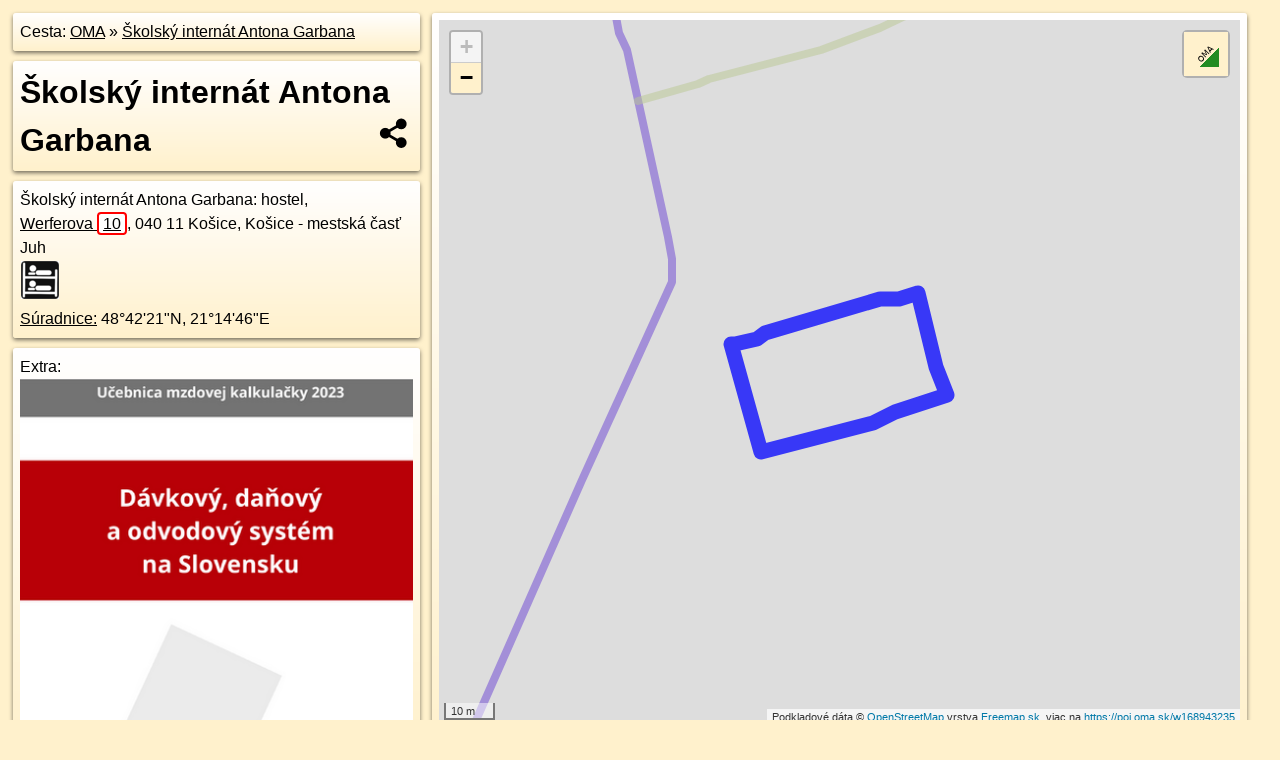

--- FILE ---
content_type: text/html; charset=UTF-8
request_url: https://poi.oma.sk/w168943235
body_size: 13252
content:
<!DOCTYPE html>
<html lang="sk" dir="ltr">
<head>
	<title>Školský internát Antona Garbana - oma.sk</title>
	<meta http-equiv="Content-Type" content="text/html; charset=utf-8">
	<meta name="keywords" content="Školský internát Antona Garbana poi, w168943235, Košická kotlina, kosicka-kotlina, Košice - mestská časť Juh, juh.ke, Južné Mesto, juzne-mesto, Košice - mestská časť Západ, zapad.ke, Terasa, terasa, Košice, kosice, Východné Slovensko, vychodne-slovensko, Košický kraj, kosicky-kraj, okres Košice IV, okres-kosice-iv, Slovensko, slovensko, hostel, hostel, hostel, internát, ubytovňa, privát, turistické trasy, cyklotrasy, pohoria Slovenska, cykloatlas, cyklistické trasy, cykloportál, turisticka mapa, oma.sk">
	<meta name="description" content="Školský internát Antona Garbana. na OMA.sk, portál o trasách a regiónoch SR.">
	<meta property="og:description" content="Školský internát Antona Garbana. na OMA.sk."><meta name="apple-mobile-web-app-title" content="Školský internát Antona Garbana - oma.sk"><link rel="canonical" href="https://poi.oma.sk/w168943235"><meta property="og:url" content="https://poi.oma.sk/w168943235"><meta property="og:locale" content="sk_SK">
	<meta name="audience" content="All"><link rel="preconnect" href="https://data.oma.sk"><meta name="robots" content="INDEX,FOLLOW"><meta name="revisit-after" content="7 days"><meta name="author" content="OMA.sk"><meta name="rating" content="Safe for Kids">
	<meta name="theme-color" content="#FFF1CC">
	<meta property="og:image" content="https://data.oma.sk/img/bod/poi.oma.sk-w168943235.jpg"><meta property="twitter:image" content="https://data.oma.sk/img/bod/poi.oma.sk-w168943235.jpg"><meta property="twitter:card" content="summary_large_image">
	<meta property='place:location:longitude' content='21.246386981168754'>
	<meta property='place:location:latitude' content='48.70594099510159'><meta property='og:type' content='place'><meta property='og:locality' content='Košice - mestská časť Západ'>
	<meta property='og:title' content='Školský internát Antona Garbana'>
	<link rel='manifest' href='https://poi.oma.sk/manifest.json'>
	<meta name="viewport" content="width=device-width, initial-scale=1.0, maximum-scale=1, minimum-scale=1, user-scalable=no">
	<style>.box{box-sizing:border-box;height:auto;overflow:hidden;cursor:default;margin:5px;margin-bottom:10px;vertical-align:top;box-shadow:0 2px 4px rgba(0,0,0,0.55);border-radius:3px;padding:7px;position:relative;background:linear-gradient(#fff,#fff1cc);display:block;justify-self:start;grid-template-rows:1fr auto;break-inside:avoid;width:99%}div.expander{max-height:250px;overflow:hidden}div.fixedh{height:333px}.smallprint{font-size:.8em;line-height:120%}#popiselementu,#informacie{min-height:167px;height:400px}#zoznam,.minhei{min-height:167px}#navigacia{overflow:hidden;height:200px}body>.box{float:left}h2,h1{margin-top:.1em;margin-bottom:.2em;line-height:150%;text-decoration:none;min-height:48px}h2 a{text-decoration:none}h3,h4{margin:0;margin-bottom:4px;text-decoration:none}p{margin:0}a,a:hover{color:#000}.box img.foto{padding-left:1%;padding-bottom:1%;width:48%;height:105px;object-fit:none;object-position:center}img{border-style:none;max-width:100%}.erb{width:31%;float:right;margin:1%}.poiz{min-width:50px;height:38px;margin:1px;background-repeat:no-repeat;display:inline-block}.shareicon{background-image:url('https://data.oma.sk/img/share.png');background-size:contain;background-repeat:no-repeat;display:inline-block;min-width:32px;padding-left:3px;height:32px;margin:1px 1px 1px 1px;float:right}body{background-color:#fff1cc;height:98%;width:98%;max-width:2100px;min-width:98%;font-family:Tahoma,Geneva,sans-serif;line-height:150%;color:#000}html{height:100%;width:99%}.atlasimg h3{position:absolute;top:90px;left:20px;background-color:white;padding:2px 5px 2px 5px;z-index:3}.erb .stvorec{position:relative;display:block;padding-bottom:100%}.atlasimg a{position:relative;display:block;padding-bottom:53%}.atlasimg img,.stvorec img{position:absolute;top:0;left:0;width:100%;height:auto}div.smallmap,.poimap{width:100%;height:100%}.mapafull #omask{height:100%}@media all and (max-width:840px){body,.smallprint ul{line-height:230%}a.poiz{margin:5px}}@media all and (max-width:500px){.mapafull{width:89%;height:70%}.nemapafull,.fullw{width:89%}.atlasimg{height:100px;overflow:hidden}.atlasimg h3{top:70px;left:20px}}@media all and (min-width:501px) and (max-width:840px){.mapafull{width:92%;height:70%}.nemapafull,.fullw{width:92%}.atlasimg h3{top:75px;left:20px}.atlasimg{height:120px;overflow:hidden}}@media all and (min-width:840px) and (max-width:1000px){.nemapafull{width:30%}.mapafull{width:61%}}@media all and (min-width:1001px) and (max-width:1400px){.nemapafull{width:23%}.mapafull{width:73%}}@media all and (min-width:1401px) and (max-width:1850px){.nemapafull{width:18%}.mapafull{width:77%}}@media all and (min-width:1851px){.nemapafull{width:15%}.mapafull{width:81%}}@media all and (min-width:840px){.fullw{width:98%}.mapafull{height:95%}}.brickcontent{column-gap:10px;margin-top:5px;margin-bottom:10px}@media all and (max-width:1000px){.rightmap,.leftbox{width:100%}.rightmap{height:500px}}@media all and (min-width:1001px){.topbox{display:grid;width:100%;gap:7px;padding-bottom:7px}.rightmap{height:100%}}@media all and (max-width:500px){.brickcontent{column-count:1}}@media all and (min-width:501px) and (max-width:1000px){.brickcontent,.leftbox{column-count:2}.topbox{grid-template-columns:1fr 1fr}.leftbox .biggerbox{column-span:all}}@media all and (min-width:1401px){.leftbox{column-count:2}.leftbox .biggerbox{column-span:all}}@media all and (min-width:1001px) and (max-width:1400px){.brickcontent{column-count:3}.topbox{grid-template-columns:1fr 2fr}}@media all and (min-width:1401px) and (max-width:1850px){.brickcontent{column-count:4}.topbox{grid-template-columns:2fr 2fr}}@media all and (min-width:1851px){.brickcontent{column-count:5}.topbox{grid-template-columns:2fr 3fr}}h3.expand{width:100%}span.right{font-weight:bold;font-size:1.2em;text-align:right;position:absolute;right:5px}.headerclickable{cursor:pointer}#tooltip{min-height:2.7em}span.r2{min-height:2em}.bottom{position:absolute;bottom:0;height:auto;background:white}.blue{background:#8acde3;opacity:.9;font-size:18px;font-weight:bold}ul,ol{margin-top:0;margin-bottom:0;padding-left:20px}ol{padding-left:3em}ul{list-style-type:circle}img.foto-bigger,img.pocasie-img{width:100%}.twtr-tweet-text{font-size:125%}div.box>form>input.search,div.box>input.search,#redir{width:98%;margin:4px;padding:4px;border:#000 1px solid;border-radius:3px;padding-right:0;padding-left:0;margin-top:4px;margin-bottom:4px;background-color:#fff1cc;color:#000;font-weight:bold}#navigacia path{fill:#fff1cc;stroke:#000;stroke-width:2px}#navigacia path:hover{fill:#fff}tr:nth-child(even){background:#fff1cc}tr:nth-child(odd){background:#fff}iframe{scrolling:no;frameborder:0;border:0;overflow:hidden;width:100%;height:400px}a,button{touch-action:manipulation}</style>
	<link rel="apple-touch-icon" type="image/png" href="https://data.oma.sk/img/t/180/logo.png" sizes="180x180">
	<link rel="icon" type="image/png" href="https://data.oma.sk/img/t/96/logo.png" sizes="96x96"><link rel="icon" type="image/png" href="https://data.oma.sk/img/t/192/logo.png" sizes="192x192"><link rel="icon" type="image/png" href="https://data.oma.sk/img/t/512/logo.png" sizes="512x512">
	<meta name="msapplication-TileImage" content="https://data.oma.sk/img/t/144/logo.png"><link rel="shortcut icon" href="https://poi.oma.sk/favicon.ico"><link rel="icon" type="image/svg+xml" href="https://data.oma.sk/img/t/512/logo.svg">
	<meta name="msapplication-config" content="https://www.oma.sk/browserconfig.xml"><meta name="msapplication-TileColor" content="#FFF1CC">
	<meta property="article:author" content="https://www.facebook.com/wwwOMAsk/"><meta name="twitter:site" content="@wwwOMAsk">
</head>
<body>
<div class='topbox'>
 <div class='leftbox'>
<p class='box biggerbox'>Cesta: <a href='https://www.oma.sk'>OMA</a> &raquo; <a href='https://poi.oma.sk/w168943235'>Školský internát Antona Garbana</a></p>
<h1 class='box biggerbox'>Školský internát Antona Garbana</h1>
 <div class='box vcard'><span class='fn'>Školský internát Antona Garbana</span>: hostel, <div class="adr"><a class="street-address" href="https://kosice.oma.sk/u/werferova/10">Werferova <span class="popisne">10</span></a>, <span class="postal-code">040 11</span> <span class="locality">Košice, Košice - mestská časť Juh</span></div> <span class="ikony-right"><a  class='poiz ik-hostel' href='https://www.oma.sk/ubytovanie/hostel' title='hostel na Slovensku'></a> </span><div class='geo'><a href='https://www.freemap.sk/?map=15/48.70594099510159/21.246386981168754&layers=X&tool=route-planner&points=48.70594099510159/21.246386981168754,&transport=foot' title='choď na freemap.sk' target='_BLANK' rel='noopener'>Súradnice:</a> <span class='latitude' title='48.70594099510159'>48&deg;42'21"N</span>, <span class='longitude' title='21.246386981168754'>21&deg;14'46"E</span></div></div><div class='box' id='popiselementu'><span class='lazy' data-loader='ajax' data-src='/js/rek.php?osm_id=168943235'></span></div></div>
<div class='box rightmap'><div class='ciaramap smallmap' data-osm_id='168943235' data-tabulka='poif' data-layer='' data-color='blue' id='omask' data-lat='48.70594099510159' data-lon='21.246386981168754'></div></div></div><div class='brickcontent'>
<div class="box"><a href="https://vychodne-slovensko.oma.sk">Východné Slovensko</a> &raquo; <a href="https://kosicky-kraj.oma.sk">Košický kraj</a> &raquo; <a href="https://kosice.oma.sk">Košice</a> &raquo; <a href="https://okres-kosice-iv.oma.sk">okres Košice IV</a> &raquo; <a href="https://juh.ke.oma.sk">Košice - mestská časť Juh</a> &raquo; <a href="https://juzne-mesto.oma.sk">Južné Mesto</a> &raquo; <a href="https://terasa.oma.sk">Terasa</a> &raquo; <a href="https://zapad.ke.oma.sk">Košice - mestská časť Západ</a></div><div class='box markers'><h3>Obchod</h3><a href="https://poi.oma.sk/n6266450738" id="n6266450738a1" data-lon="21.24614" data-lat="48.7062267" title=" vzdialené 24&nbsp;m, smer sever-severozápadne 347&deg;">Metabo</a> <span class='clickable' title=' vzdialené 24&nbsp;m, smer sever-severozápadne 347&deg;'> &curren;</span>, <a href="https://poi.oma.sk/n4035348955" id="n4035348955a1" data-lon="21.2451085" data-lat="48.7059806" title=" vzdialené 73&nbsp;m, smer západne 270&deg;">Golden Kinnaree</a> <span class='clickable' title=' vzdialené 73&nbsp;m, smer západne 270&deg;'> &curren;</span>, <a href="https://poi.oma.sk/n4035348954" id="n4035348954a1" data-lon="21.2452279" data-lat="48.7064398" title=" vzdialené 82&nbsp;m, smer západo-severozápadne 297&deg;" data-ikona="bezbarierove">Dolce Vita</a> <span class='clickable' title=' vzdialené 82&nbsp;m, smer západo-severozápadne 297&deg;'> &curren;</span>, <a href="https://poi.oma.sk/n4563150828" id="n4563150828a1" data-lon="21.2448522" data-lat="48.7060768" title=" vzdialené 93&nbsp;m, smer západne 274&deg;" data-ikona="bezbarierove">Ševt</a> <span class='clickable' title=' vzdialené 93&nbsp;m, smer západne 274&deg;'> &curren;</span>, <a href="https://poi.oma.sk/w168943166" id="w168943166a1" data-lon="21.246926023007916" data-lat="48.70740479852372" title=" vzdialené 150&nbsp;m, smer sever-severovýchodne 14&deg;" data-ikona="potraviny">Wolt Market</a> <span class='clickable' title=' vzdialené 150&nbsp;m, smer sever-severovýchodne 14&deg;'> &curren;</span>, <a href="https://poi.oma.sk/w556333515" id="w556333515a1" data-lon="21.243848561679734" data-lat="48.706238810574895" title=" vzdialené 168&nbsp;m, smer západne 276&deg;" data-ikona="pekaren">pekáreň</a> <span class='clickable' title=' vzdialené 168&nbsp;m, smer západne 276&deg;'> &curren;</span>, <a href="https://poi.oma.sk/n432481340" id="n432481340a1" data-lon="21.244166" data-lat="48.7068556" title=" vzdialené 172&nbsp;m, smer západo-severozápadne 294&deg;" data-ikona="zmrzlina">zmrzlina</a> <span class='clickable' title=' vzdialené 172&nbsp;m, smer západo-severozápadne 294&deg;'> &curren;</span>, <a href="https://poi.oma.sk/n621844938" id="n621844938a1" data-lon="21.2439056" data-lat="48.706713" title=" vzdialené 181&nbsp;m, smer západo-severozápadne 288&deg;" data-ikona="fresh">Fresh</a> <span class='clickable' title=' vzdialené 181&nbsp;m, smer západo-severozápadne 288&deg;'> &curren;</span>, <a href="https://poi.oma.sk/n5434163475" id="n5434163475a1" data-lon="21.2439423" data-lat="48.706766" title=" vzdialené 181&nbsp;m, smer západo-severozápadne 290&deg;" data-ikona="ovocie-zelenina">ovocie, zelenina</a> <span class='clickable' title=' vzdialené 181&nbsp;m, smer západo-severozápadne 290&deg;'> &curren;</span>, <a href="https://poi.oma.sk/n382968818" id="n382968818a1" data-lon="21.2440135" data-lat="48.706859" title=" vzdialené 182&nbsp;m, smer západo-severozápadne 293&deg;" data-ikona="maso">Domäsko</a> <span class='clickable' title=' vzdialené 182&nbsp;m, smer západo-severozápadne 293&deg;'> &curren;</span>, <a href="https://poi.oma.sk/n10656202839" id="n10656202839a1" data-lon="21.2443566" data-lat="48.7073666" title=" vzdialené 200&nbsp;m, smer severozápadna 308&deg;" data-ikona="noviny">Tabak Press</a> <span class='clickable' title=' vzdialené 200&nbsp;m, smer severozápadna 308&deg;'> &curren;</span></div>
<div class='box markers'><h3>Ubytovanie</h3><a href="https://poi.oma.sk/w168943173" id="w168943173a2" data-lon="21.245167614470542" data-lat="48.705611076180695" title=" vzdialené 77&nbsp;m, smer západo-juhozápadne 248&deg;" data-ikona="hotel">Hotel Privilege</a> <span class='clickable' title=' vzdialené 77&nbsp;m, smer západo-juhozápadne 248&deg;'> &curren;</span>, <a href="https://poi.oma.sk/w168943090" id="w168943090a2" data-lon="21.244751217459257" data-lat="48.70557678902546" title=" vzdialené 108&nbsp;m, smer západo-juhozápadne 253&deg;" data-ikona="hotel">hotel</a> <span class='clickable' title=' vzdialené 108&nbsp;m, smer západo-juhozápadne 253&deg;'> &curren;</span></div>
<div class='box markers'><h3>Stravovanie</h3><a href="https://poi.oma.sk/n7985232418" id="n7985232418a3" data-lon="21.2462298" data-lat="48.7063727" title=" vzdialené 38&nbsp;m, smer severne 349&deg;" data-ikona="kaviaren">Babetta KGP</a> <span class='clickable' title=' vzdialené 38&nbsp;m, smer severne 349&deg;'> &curren;</span>, <a href="https://poi.oma.sk/n4035348952" id="n4035348952a3" data-lon="21.2455918" data-lat="48.7063936" title=" vzdialené 59&nbsp;m, smer severozápadna 309&deg;" data-ikona="bezbarierove">Aston Canteen</a> <span class='clickable' title=' vzdialené 59&nbsp;m, smer severozápadna 309&deg;'> &curren;</span>, <a href="https://poi.oma.sk/n4035348953" id="n4035348953a3" data-lon="21.2451904" data-lat="48.7063807" title=" vzdialené 80&nbsp;m, smer západo-severozápadne 293&deg;" data-ikona="kaviaren">Caffe Point Aston</a> <span class='clickable' title=' vzdialené 80&nbsp;m, smer západo-severozápadne 293&deg;'> &curren;</span>, <a href="https://poi.oma.sk/n349928982" id="n349928982a3" data-lon="21.2449423" data-lat="48.7055731" title=" vzdialené 94&nbsp;m, smer západo-juhozápadne 250&deg;" data-ikona="restauracia">Hotel Privilege</a> <span class='clickable' title=' vzdialené 94&nbsp;m, smer západo-juhozápadne 250&deg;'> &curren;</span>, <a href="https://poi.oma.sk/n5005162394" id="n5005162394a3" data-lon="21.2478045" data-lat="48.7064182" title=" vzdialené 97&nbsp;m, smer východo-severovýchodne 66&deg;" data-ikona="kaviaren">Kaviareň Nikola</a> <span class='clickable' title=' vzdialené 97&nbsp;m, smer východo-severovýchodne 66&deg;'> &curren;</span>, <a href="https://poi.oma.sk/n6266450740" id="n6266450740a3" data-lon="21.2471263" data-lat="48.7070672" title=" vzdialené 117&nbsp;m, smer sever-severovýchodne 28&deg;" data-ikona="restauracia">Chefparade</a> <span class='clickable' title=' vzdialené 117&nbsp;m, smer sever-severovýchodne 28&deg;'> &curren;</span>, <a href="https://poi.oma.sk/n5340521321" id="n5340521321a3" data-lon="21.2473601" data-lat="48.7070677" title=" vzdialené 124&nbsp;m, smer severovýchodne 38&deg;" data-ikona="restauracia">Chefzone</a> <span class='clickable' title=' vzdialené 124&nbsp;m, smer severovýchodne 38&deg;'> &curren;</span>, <a href="https://poi.oma.sk/n5340521322" id="n5340521322a3" data-lon="21.2479336" data-lat="48.7072654" title=" vzdialené 165&nbsp;m, smer severovýchodne 48&deg;" data-ikona="kaviaren">YUMMY coffee & goodies</a> <span class='clickable' title=' vzdialené 165&nbsp;m, smer severovýchodne 48&deg;'> &curren;</span>, <a href="https://poi.oma.sk/n4644420942" id="n4644420942a3" data-lon="21.2438943" data-lat="48.7065034" title=" vzdialené 172&nbsp;m, smer západo-severozápadne 283&deg;" data-ikona="fast-food">donáška</a> <span class='clickable' title=' vzdialené 172&nbsp;m, smer západo-severozápadne 283&deg;'> &curren;</span>, <a href="https://poi.oma.sk/n4300402952" id="n4300402952a3" data-lon="21.2437439" data-lat="48.7066654" title=" vzdialené 189&nbsp;m, smer západo-severozápadne 286&deg;" data-ikona="barierove">Rubikon</a> <span class='clickable' title=' vzdialené 189&nbsp;m, smer západo-severozápadne 286&deg;'> &curren;</span>, <a href="https://poi.oma.sk/n386600675" id="n386600675a3" data-lon="21.2437013" data-lat="48.7066049" title=" vzdialené 190&nbsp;m, smer západo-severozápadne 284&deg;" data-ikona="barierove">Piváreň Kocka</a> <span class='clickable' title=' vzdialené 190&nbsp;m, smer západo-severozápadne 284&deg;'> &curren;</span>, <a href="https://poi.oma.sk/n2993678600" id="n2993678600a3" data-lon="21.2462727" data-lat="48.7077644" title=" vzdialené 189&nbsp;m, smer severne 353&deg;" data-ikona="restauracia">Pepe's Sueño de Cuba</a> <span class='clickable' title=' vzdialené 189&nbsp;m, smer severne 353&deg;'> &curren;</span></div>
<div class='box markers'><h3>Turistika</h3><a href="https://poi.oma.sk/n10760105122" id="n10760105122a4" data-lon="21.2445352" data-lat="48.7062079" title=" vzdialené 118&nbsp;m, smer západne 278&deg;">prístrešok, altánok</a> <span class='clickable' title=' vzdialené 118&nbsp;m, smer západne 278&deg;'> &curren;</span>, <a href="https://poi.oma.sk/n10760105124" id="n10760105124a4" data-lon="21.2444856" data-lat="48.7061344" title=" vzdialené 120&nbsp;m, smer západne 275&deg;">prístrešok, altánok</a> <span class='clickable' title=' vzdialené 120&nbsp;m, smer západne 275&deg;'> &curren;</span>, <a href="https://poi.oma.sk/n10760105123" id="n10760105123a4" data-lon="21.244444" data-lat="48.7060849" title=" vzdialené 123&nbsp;m, smer západne 273&deg;">prístrešok, altánok</a> <span class='clickable' title=' vzdialené 123&nbsp;m, smer západne 273&deg;'> &curren;</span>, <a href="https://poi.oma.sk/n12870991190" id="n12870991190a4" data-lon="21.2439547" data-lat="48.7063302" title=" vzdialené 163&nbsp;m, smer západne 279&deg;" data-ikona="bod">orientačný bod</a> <span class='clickable' title=' vzdialené 163&nbsp;m, smer západne 279&deg;'> &curren;</span>, <a href="https://poi.oma.sk/n12918002680" id="n12918002680a4" data-lon="21.2471103" data-lat="48.7042297" title=" vzdialené 186&nbsp;m, smer juho-juhovýchodne 165&deg;">komín</a> <span class='clickable' title=' vzdialené 186&nbsp;m, smer juho-juhovýchodne 165&deg;'> &curren;</span>, <a href="https://poi.oma.sk/w670507479" id="w670507479a4" data-lon="21.24471265" data-lat="48.707507400000004" title=" vzdialené 198&nbsp;m, smer severozápadna 318&deg;" data-ikona="lidl">prístrešok, altánok</a> <span class='clickable' title=' vzdialené 198&nbsp;m, smer severozápadna 318&deg;'> &curren;</span></div>
<div class='box markers'><h3>šport</h3><a href="https://poi.oma.sk/r-19266666" id="r-19266666a5" data-lon="21.24637461849873" data-lat="48.705109361540494" title=" vzdialené 78&nbsp;m, smer južne 170&deg;" data-ikona="ihrisko">futbal</a> <span class='clickable' title=' vzdialené 78&nbsp;m, smer južne 170&deg;'> &curren;</span>, <a href="https://poi.oma.sk/w168943256" id="w168943256a5" data-lon="21.24640267584968" data-lat="48.70507251249696" title=" vzdialené 83&nbsp;m, smer juho-juhovýchodne 168&deg;" data-ikona="ihrisko">futbal</a> <span class='clickable' title=' vzdialené 83&nbsp;m, smer juho-juhovýchodne 168&deg;'> &curren;</span>, <a href="https://poi.oma.sk/n6556068102" id="n6556068102a5" data-lon="21.2450677" data-lat="48.7054825" title=" vzdialené 89&nbsp;m, smer západo-juhozápadne 248&deg;" data-ikona="basketbal">Good Angels Košice</a> <span class='clickable' title=' vzdialené 89&nbsp;m, smer západo-juhozápadne 248&deg;'> &curren;</span>, <a href="https://poi.oma.sk/n6556068097" id="n6556068097a5" data-lon="21.2470455" data-lat="48.7076484" title=" vzdialené 178&nbsp;m, smer sever-severovýchodne 16&deg;" data-ikona="futbal">FC Košice</a> <span class='clickable' title=' vzdialené 178&nbsp;m, smer sever-severovýchodne 16&deg;'> &curren;</span></div>
<div class='box markers'><h3>Voľný čas</h3><a href="https://poi.oma.sk/n6080555373" id="n6080555373a6" data-lon="21.245383" data-lat="48.7061914" title=" vzdialené 58&nbsp;m, smer západo-severozápadne 286&deg;" data-ikona="cyklostojan">miesto na uviazanie psov</a> <span class='clickable' title=' vzdialené 58&nbsp;m, smer západo-severozápadne 286&deg;'> &curren;</span>, <a href="https://poi.oma.sk/n7580051545" id="n7580051545a6" data-lon="21.2474541" data-lat="48.7065952" title=" vzdialené 85&nbsp;m, smer východo-severovýchodne 59&deg;" data-ikona="cyklostojan">miesto na uviazanie psov</a> <span class='clickable' title=' vzdialené 85&nbsp;m, smer východo-severovýchodne 59&deg;'> &curren;</span>, <a href="https://poi.oma.sk/n6080548308" id="n6080548308a6" data-lon="21.2479101" data-lat="48.7064549" title=" vzdialené 105&nbsp;m, smer východo-severovýchodne 66&deg;" data-ikona="cyklostojan">miesto na uviazanie psov</a> <span class='clickable' title=' vzdialené 105&nbsp;m, smer východo-severovýchodne 66&deg;'> &curren;</span>, <a href="https://poi.oma.sk/n12920058840" id="n12920058840a6" data-lon="21.2461588" data-lat="48.7074603" title=" vzdialené 157&nbsp;m, smer severne 349&deg;" data-ikona="cyklostojan">miesto na uviazanie psov</a> <span class='clickable' title=' vzdialené 157&nbsp;m, smer severne 349&deg;'> &curren;</span>, <a href="https://poi.oma.sk/n6080548315" id="n6080548315a6" data-lon="21.2481006" data-lat="48.7072612" title=" vzdialené 172&nbsp;m, smer severovýchodne 52&deg;" data-ikona="cyklostojan">miesto na uviazanie psov</a> <span class='clickable' title=' vzdialené 172&nbsp;m, smer severovýchodne 52&deg;'> &curren;</span></div>
<div class='box markers'><h3>Služby</h3><a href="https://poi.oma.sk/n4983447590" id="n4983447590a7" data-lon="21.2458405" data-lat="48.7058233" title=" vzdialené 23&nbsp;m, smer západo-juhozápadne 248&deg;">kôš</a> <span class='clickable' title=' vzdialené 23&nbsp;m, smer západo-juhozápadne 248&deg;'> &curren;</span>, <a href="https://poi.oma.sk/n12918046110" id="n12918046110a7" data-lon="21.2457575" data-lat="48.7057466" title=" vzdialené 31&nbsp;m, smer západo-juhozápadne 248&deg;">kôš</a> <span class='clickable' title=' vzdialené 31&nbsp;m, smer západo-juhozápadne 248&deg;'> &curren;</span>, <a href="https://poi.oma.sk/n6080548155" id="n6080548155a7" data-lon="21.2457377" data-lat="48.7057582" title=" vzdialené 33&nbsp;m, smer západo-juhozápadne 248&deg;">kôš</a> <span class='clickable' title=' vzdialené 33&nbsp;m, smer západo-juhozápadne 248&deg;'> &curren;</span>, <a href="https://poi.oma.sk/n6080555374" id="n6080555374a7" data-lon="21.2453629" data-lat="48.7062118" title=" vzdialené 60&nbsp;m, smer západo-severozápadne 287&deg;">kôš</a> <span class='clickable' title=' vzdialené 60&nbsp;m, smer západo-severozápadne 287&deg;'> &curren;</span>, <a href="https://poi.oma.sk/n6080555375" id="n6080555375a7" data-lon="21.2453459" data-lat="48.7061896" title=" vzdialené 60&nbsp;m, smer západo-severozápadne 285&deg;">kôš</a> <span class='clickable' title=' vzdialené 60&nbsp;m, smer západo-severozápadne 285&deg;'> &curren;</span>, <a href="https://poi.oma.sk/n6540390834" id="n6540390834a7" data-lon="21.2452547" data-lat="48.7057286" title=" vzdialené 68&nbsp;m, smer západo-juhozápadne 253&deg;">TIPOS</a> <span class='clickable' title=' vzdialené 68&nbsp;m, smer západo-juhozápadne 253&deg;'> &curren;</span>, <a href="https://poi.oma.sk/n4644419209" id="n4644419209a7" data-lon="21.2450086" data-lat="48.7060763" title=" vzdialené 81&nbsp;m, smer západne 275&deg;">JUDr. Alexandra Kučečková</a> <span class='clickable' title=' vzdialené 81&nbsp;m, smer západne 275&deg;'> &curren;</span>, <a href="https://poi.oma.sk/n7180995742" id="n7180995742a7" data-lon="21.2451319" data-lat="48.7054629" title=" vzdialené 86&nbsp;m, smer západo-juhozápadne 248&deg;">Štatistický úrad SR</a> <span class='clickable' title=' vzdialené 86&nbsp;m, smer západo-juhozápadne 248&deg;'> &curren;</span>, <a href="https://poi.oma.sk/n9056961845" id="n9056961845a7" data-lon="21.2450046" data-lat="48.7062794" title=" vzdialené 87&nbsp;m, smer západo-severozápadne 285&deg;">Century 21</a> <span class='clickable' title=' vzdialené 87&nbsp;m, smer západo-severozápadne 285&deg;'> &curren;</span>, <a href="https://poi.oma.sk/n9056961844" id="n9056961844a7" data-lon="21.2450597" data-lat="48.7063612" title=" vzdialené 87&nbsp;m, smer západo-severozápadne 290&deg;">Generali</a> <span class='clickable' title=' vzdialené 87&nbsp;m, smer západo-severozápadne 290&deg;'> &curren;</span>, <a href="https://poi.oma.sk/n5005152089" id="n5005152089a7" data-lon="21.2449475" data-lat="48.7062015" title=" vzdialené 88&nbsp;m, smer západne 281&deg;" data-ikona="bezbarierove">Zdravotná poisťovňa Dôvera+</a> <span class='clickable' title=' vzdialené 88&nbsp;m, smer západne 281&deg;'> &curren;</span>, <a href="https://poi.oma.sk/n7492391853" id="n7492391853a7" data-lon="21.245216" data-lat="48.7065535" title=" vzdialené 91&nbsp;m, smer západo-severozápadne 303&deg;">ASGuard</a> <span class='clickable' title=' vzdialené 91&nbsp;m, smer západo-severozápadne 303&deg;'> &curren;</span>, <a href="https://poi.oma.sk/n10760876216" id="n10760876216a7" data-lon="21.2473336" data-lat="48.7069356" title=" vzdialené 110&nbsp;m, smer severovýchodne 41&deg;">kôš</a> <span class='clickable' title=' vzdialené 110&nbsp;m, smer severovýchodne 41&deg;'> &curren;</span>, <a href="https://poi.oma.sk/n7086744796" id="n7086744796a7" data-lon="21.2477942" data-lat="48.7067518" title=" vzdialené 116&nbsp;m, smer východo-severovýchodne 60&deg;">Deutsche Telekom IT Solutions</a> <span class='clickable' title=' vzdialené 116&nbsp;m, smer východo-severovýchodne 60&deg;'> &curren;</span>, <a href="https://poi.oma.sk/n7086744805" id="n7086744805a7" data-lon="21.2471847" data-lat="48.7071811" title=" vzdialené 130&nbsp;m, smer sever-severovýchodne 28&deg;">Asbis</a> <span class='clickable' title=' vzdialené 130&nbsp;m, smer sever-severovýchodne 28&deg;'> &curren;</span>, <a href="https://poi.oma.sk/n7086744799" id="n7086744799a7" data-lon="21.2472252" data-lat="48.707244" title=" vzdialené 138&nbsp;m, smer sever-severovýchodne 28&deg;">mediworx software solutions, a.s.</a> <span class='clickable' title=' vzdialené 138&nbsp;m, smer sever-severovýchodne 28&deg;'> &curren;</span>, <a href="https://poi.oma.sk/n7086744798" id="n7086744798a7" data-lon="21.2472602" data-lat="48.7072983" title=" vzdialené 144&nbsp;m, smer sever-severovýchodne 28&deg;">Dôvera</a> <span class='clickable' title=' vzdialené 144&nbsp;m, smer sever-severovýchodne 28&deg;'> &curren;</span>, <a href="https://poi.oma.sk/n5516813022" id="n5516813022a7" data-lon="21.2477356" data-lat="48.707153" title=" vzdialené 146&nbsp;m, smer severovýchodne 47&deg;">kôš</a> <span class='clickable' title=' vzdialené 146&nbsp;m, smer severovýchodne 47&deg;'> &curren;</span>, <a href="https://poi.oma.sk/n5020649124" id="n5020649124a7" data-lon="21.2462674" data-lat="48.7073859" title=" vzdialené 148&nbsp;m, smer severne 350&deg;">Maxima broker</a> <span class='clickable' title=' vzdialené 148&nbsp;m, smer severne 350&deg;'> &curren;</span>, <a href="https://poi.oma.sk/n6264718909" id="n6264718909a7" data-lon="21.2442083" data-lat="48.7064412" title=" vzdialené 148&nbsp;m, smer západo-severozápadne 284&deg;">kôš</a> <span class='clickable' title=' vzdialené 148&nbsp;m, smer západo-severozápadne 284&deg;'> &curren;</span>, <a href="https://poi.oma.sk/n7086744797" id="n7086744797a7" data-lon="21.2472954" data-lat="48.707353" title=" vzdialené 151&nbsp;m, smer sever-severovýchodne 29&deg;">Mirakl</a> <span class='clickable' title=' vzdialené 151&nbsp;m, smer sever-severovýchodne 29&deg;'> &curren;</span>, <a href="https://poi.oma.sk/n6080548319" id="n6080548319a7" data-lon="21.2480506" data-lat="48.7071467" title=" vzdialené 160&nbsp;m, smer severovýchodne 54&deg;">kôš</a> <span class='clickable' title=' vzdialené 160&nbsp;m, smer severovýchodne 54&deg;'> &curren;</span>, <a href="https://poi.oma.sk/n7086744803" id="n7086744803a7" data-lon="21.2478372" data-lat="48.7074085" title=" vzdialené 174&nbsp;m, smer severovýchodne 43&deg;">Webasto Thermo & Comfort Slovakia s.r.o.</a> <span class='clickable' title=' vzdialené 174&nbsp;m, smer severovýchodne 43&deg;'> &curren;</span>, <a href="https://poi.oma.sk/n5894246541" id="n5894246541a7" data-lon="21.2466659" data-lat="48.7076538" title=" vzdialené 176&nbsp;m, smer severne 2&deg;">Honorárny konzulát Belgického kráľovstva</a> <span class='clickable' title=' vzdialené 176&nbsp;m, smer severne 2&deg;'> &curren;</span>, <a href="https://poi.oma.sk/n5518949908" id="n5518949908a7" data-lon="21.2436824" data-lat="48.7058986" title=" vzdialené 178&nbsp;m, smer západne 268&deg;">kôš</a> <span class='clickable' title=' vzdialené 178&nbsp;m, smer západne 268&deg;'> &curren;</span>, <a href="https://poi.oma.sk/n386600674" id="n386600674a7" data-lon="21.2439819" data-lat="48.7068156" title=" vzdialené 181&nbsp;m, smer západo-severozápadne 291&deg;" data-ikona="slsp">Slovenská sporiteľňa</a> <span class='clickable' title=' vzdialené 181&nbsp;m, smer západo-severozápadne 291&deg;'> &curren;</span>, <a href="https://poi.oma.sk/n7086744802" id="n7086744802a7" data-lon="21.2478795" data-lat="48.7074741" title=" vzdialené 182&nbsp;m, smer severovýchodne 42&deg;">Colonnade</a> <span class='clickable' title=' vzdialené 182&nbsp;m, smer severovýchodne 42&deg;'> &curren;</span>, <a href="https://poi.oma.sk/n8108646966" id="n8108646966a7" data-lon="21.2464621" data-lat="48.7077111" title=" vzdialené 182&nbsp;m, smer severne 355&deg;">TV JOJ</a> <span class='clickable' title=' vzdialené 182&nbsp;m, smer severne 355&deg;'> &curren;</span>, <a href="https://poi.oma.sk/n349928952" id="n349928952a7" data-lon="21.2435969" data-lat="48.7060153" title=" vzdialené 184&nbsp;m, smer západne 271&deg;" data-ikona="wc">toaleta</a> <span class='clickable' title=' vzdialené 184&nbsp;m, smer západne 271&deg;'> &curren;</span>, <a href="https://poi.oma.sk/n12603843182" id="n12603843182a7" data-lon="21.2467138" data-lat="48.7077545" title=" vzdialené 187&nbsp;m, smer severne 4&deg;">Swiss Life</a> <span class='clickable' title=' vzdialené 187&nbsp;m, smer severne 4&deg;'> &curren;</span></div>
<div class='box markers'><h3>Doprava</h3><a href="https://poi.oma.sk/n345005716" id="n345005716a8" data-lon="21.2445348" data-lat="48.7062776" title=" vzdialené 120&nbsp;m, smer západne 281&deg;" data-ikona="zastavka">SOŠ automobilová</a> <span class='clickable' title=' vzdialené 120&nbsp;m, smer západne 281&deg;'> &curren;</span>, <a href="https://poi.oma.sk/n669792859" id="n669792859a8" data-lon="21.2441104" data-lat="48.7063434" title=" vzdialené 152&nbsp;m, smer západne 280&deg;" data-ikona="zastavka">SOŠ automobilová</a> <span class='clickable' title=' vzdialené 152&nbsp;m, smer západne 280&deg;'> &curren;</span>, <a href="https://poi.oma.sk/n5406101783" id="n5406101783a8" data-lon="21.2439071" data-lat="48.7057645" title=" vzdialené 163&nbsp;m, smer západne 264&deg;" data-ikona="zastavka-elektricky">SOŠ automobilová</a> <span class='clickable' title=' vzdialené 163&nbsp;m, smer západne 264&deg;'> &curren;</span>, <a href="https://poi.oma.sk/n669792843" id="n669792843a8" data-lon="21.2437999" data-lat="48.7059687" title=" vzdialené 169&nbsp;m, smer západne 270&deg;" data-ikona="zastavka">SOŠ automobilová</a> <span class='clickable' title=' vzdialené 169&nbsp;m, smer západne 270&deg;'> &curren;</span>, <a href="https://poi.oma.sk/n5784462676" id="n5784462676a8" data-lon="21.2435422" data-lat="48.7054777" title=" vzdialené 197&nbsp;m, smer západne 259&deg;" data-ikona="automat-na-listky">číslo 044</a> <span class='clickable' title=' vzdialené 197&nbsp;m, smer západne 259&deg;'> &curren;</span>, <a href="https://poi.oma.sk/n1793758292" id="n1793758292a8" data-lon="21.2435338" data-lat="48.7054067" title=" vzdialené 199&nbsp;m, smer západo-juhozápadne 257&deg;" data-ikona="zastavka-elektricky">SOŠ automobilová</a> <span class='clickable' title=' vzdialené 199&nbsp;m, smer západo-juhozápadne 257&deg;'> &curren;</span></div>
<div class='box markers'><h3>Auto</h3><a href="https://poi.oma.sk/w1395820698" id="w1395820698a9" data-lon="21.246635662283335" data-lat="48.70574657146571" title=" vzdialené 15&nbsp;m, smer juho-juhovýchodne 168&deg;" data-ikona="parkovisko">parkovisko</a> <span class='clickable' title=' vzdialené 15&nbsp;m, smer juho-juhovýchodne 168&deg;'> &curren;</span>, <a href="https://poi.oma.sk/w647477411" id="w647477411a9" data-lon="21.24602567128582" data-lat="48.70619800770045" title=" vzdialené 24&nbsp;m, smer sever-severozápadne 340&deg;" data-ikona="parkovisko">parkovisko</a> <span class='clickable' title=' vzdialené 24&nbsp;m, smer sever-severozápadne 340&deg;'> &curren;</span>, <a href="https://poi.oma.sk/w1395820699" id="w1395820699a9" data-lon="21.246574463991596" data-lat="48.70560384497692" title=" vzdialené 29&nbsp;m, smer južne 170&deg;" data-ikona="parkovisko">parkovisko</a> <span class='clickable' title=' vzdialené 29&nbsp;m, smer južne 170&deg;'> &curren;</span>, <a href="https://poi.oma.sk/w168943239" id="w168943239a9" data-lon="21.245555373588893" data-lat="48.70605440192271" title=" vzdialené 41&nbsp;m, smer západne 277&deg;" data-ikona="parkovisko">parkovisko</a> <span class='clickable' title=' vzdialené 41&nbsp;m, smer západne 277&deg;'> &curren;</span>, <a href="https://poi.oma.sk/w1395580187" id="w1395580187a9" data-lon="21.246193310807737" data-lat="48.706417966753996" title=" vzdialené 44&nbsp;m, smer severne 349&deg;" data-ikona="parkovisko">parkovisko</a> <span class='clickable' title=' vzdialené 44&nbsp;m, smer severne 349&deg;'> &curren;</span>, <a href="https://poi.oma.sk/w1395820697" id="w1395820697a9" data-lon="21.246779506665693" data-lat="48.70549612073359" title=" vzdialené 45&nbsp;m, smer juho-juhovýchodne 166&deg;" data-ikona="parkovisko">parkovisko</a> <span class='clickable' title=' vzdialené 45&nbsp;m, smer juho-juhovýchodne 166&deg;'> &curren;</span>, <a href="https://poi.oma.sk/w168943249" id="w168943249a9" data-lon="21.24730577176826" data-lat="48.70599439960364" title=" vzdialené 48&nbsp;m, smer východne 81&deg;" data-ikona="parkovisko">P1</a> <span class='clickable' title=' vzdialené 48&nbsp;m, smer východne 81&deg;'> &curren;</span>, <a href="https://poi.oma.sk/n4983447589" id="n4983447589a9" data-lon="21.2455312" data-lat="48.7063043" title=" vzdialené 55&nbsp;m, smer západo-severozápadne 299&deg;">spaBOX</a> <span class='clickable' title=' vzdialené 55&nbsp;m, smer západo-severozápadne 299&deg;'> &curren;</span>, <a href="https://poi.oma.sk/w578997089" id="w578997089a9" data-lon="21.245417112797405" data-lat="48.70557118980979" title=" vzdialené 62&nbsp;m, smer západo-juhozápadne 248&deg;" data-ikona="parkovisko">parkovisko</a> <span class='clickable' title=' vzdialené 62&nbsp;m, smer západo-juhozápadne 248&deg;'> &curren;</span>, <a href="https://poi.oma.sk/w647477419" id="w647477419a9" data-lon="21.2467754519405" data-lat="48.70665053076973" title=" vzdialené 65&nbsp;m, smer sever-severovýchodne 17&deg;" data-ikona="parkovisko">parkovisko</a> <span class='clickable' title=' vzdialené 65&nbsp;m, smer sever-severovýchodne 17&deg;'> &curren;</span>, <a href="https://poi.oma.sk/w1395820700" id="w1395820700a9" data-lon="21.2468222922123" data-lat="48.7052085412323" title=" vzdialené 76&nbsp;m, smer juho-juhovýchodne 168&deg;" data-ikona="parkovisko">parkovisko</a> <span class='clickable' title=' vzdialené 76&nbsp;m, smer juho-juhovýchodne 168&deg;'> &curren;</span>, <a href="https://poi.oma.sk/w168943262" id="w168943262a9" data-lon="21.245534761734774" data-lat="48.706616760555235" title=" vzdialené 82&nbsp;m, smer severozápadna 318&deg;" data-ikona="parkovisko">parkovisko</a> <span class='clickable' title=' vzdialené 82&nbsp;m, smer severozápadna 318&deg;'> &curren;</span>, <a href="https://poi.oma.sk/w168943261" id="w168943261a9" data-lon="21.24598647767512" data-lat="48.70676395037083" title=" vzdialené 85&nbsp;m, smer sever-severozápadne 345&deg;" data-ikona="parkovisko">parkovisko</a> <span class='clickable' title=' vzdialené 85&nbsp;m, smer sever-severozápadne 345&deg;'> &curren;</span>, <a href="https://poi.oma.sk/w1395785301" id="w1395785301a9" data-lon="21.245053109893316" data-lat="48.70542733851266" title=" vzdialené 93&nbsp;m, smer západo-juhozápadne 248&deg;" data-ikona="parkovisko">parkovisko</a> <span class='clickable' title=' vzdialené 93&nbsp;m, smer západo-juhozápadne 248&deg;'> &curren;</span>, <a href="https://poi.oma.sk/w647477424" id="w647477424a9" data-lon="21.24677239260297" data-lat="48.70690344299837" title=" vzdialené 93&nbsp;m, smer sever-severovýchodne 12&deg;" data-ikona="parkovisko">parkovisko</a> <span class='clickable' title=' vzdialené 93&nbsp;m, smer sever-severovýchodne 12&deg;'> &curren;</span>, <a href="https://poi.oma.sk/w168943257" id="w168943257a9" data-lon="21.244903637580716" data-lat="48.7064159217713" title=" vzdialené 100&nbsp;m, smer západo-severozápadne 290&deg;" data-ikona="parkovisko">parkovisko</a> <span class='clickable' title=' vzdialené 100&nbsp;m, smer západo-severozápadne 290&deg;'> &curren;</span>, <a href="https://poi.oma.sk/w1395785302" id="w1395785302a9" data-lon="21.2449145" data-lat="48.70536215" title=" vzdialené 105&nbsp;m, smer západo-juhozápadne 248&deg;" data-ikona="parkovisko">parkovisko</a> <span class='clickable' title=' vzdialené 105&nbsp;m, smer západo-juhozápadne 248&deg;'> &curren;</span>, <a href="https://poi.oma.sk/n12917622999" id="n12917622999a9" data-lon="21.2468627" data-lat="48.7070998" title=" vzdialené 116&nbsp;m, smer sever-severovýchodne 14&deg;">nabíjacia stanica</a> <span class='clickable' title=' vzdialené 116&nbsp;m, smer sever-severovýchodne 14&deg;'> &curren;</span>, <a href="https://poi.oma.sk/w1395536632" id="w1395536632a9" data-lon="21.246173990789767" data-lat="48.70710204106379" title=" vzdialené 118&nbsp;m, smer severne 349&deg;" data-ikona="parkovisko">parkovisko</a> <span class='clickable' title=' vzdialené 118&nbsp;m, smer severne 349&deg;'> &curren;</span>, <a href="https://poi.oma.sk/w1157156735" id="w1157156735a9" data-lon="21.246918141999746" data-lat="48.70712435926033" title=" vzdialené 119&nbsp;m, smer sever-severovýchodne 17&deg;" data-ikona="parkovisko">parkovisko</a> <span class='clickable' title=' vzdialené 119&nbsp;m, smer sever-severovýchodne 17&deg;'> &curren;</span>, <a href="https://poi.oma.sk/n12917623000" id="n12917623000a9" data-lon="21.2468956" data-lat="48.7071495" title=" vzdialené 121&nbsp;m, smer sever-severovýchodne 15&deg;">nabíjacia stanica</a> <span class='clickable' title=' vzdialené 121&nbsp;m, smer sever-severovýchodne 15&deg;'> &curren;</span>, <a href="https://poi.oma.sk/w1395536642" id="w1395536642a9" data-lon="21.24814374095294" data-lat="48.70539033689296" title=" vzdialené 122&nbsp;m, smer východo-juhovýchodne 109&deg;" data-ikona="parkovisko">parkovisko</a> <span class='clickable' title=' vzdialené 122&nbsp;m, smer východo-juhovýchodne 109&deg;'> &curren;</span>, <a href="https://poi.oma.sk/w1395536627" id="w1395536627a9" data-lon="21.246375292933458" data-lat="48.7071865302484" title=" vzdialené 125&nbsp;m, smer severne 354&deg;" data-ikona="parkovisko">parkovisko</a> <span class='clickable' title=' vzdialené 125&nbsp;m, smer severne 354&deg;'> &curren;</span>, <a href="https://poi.oma.sk/w1395536626" id="w1395536626a9" data-lon="21.246782196920453" data-lat="48.70719640545621" title=" vzdialené 125&nbsp;m, smer severne 9&deg;" data-ikona="parkovisko">parkovisko</a> <span class='clickable' title=' vzdialené 125&nbsp;m, smer severne 9&deg;'> &curren;</span>, <a href="https://poi.oma.sk/n6080548301" id="n6080548301a9" data-lon="21.2482749" data-lat="48.7064343" title=" vzdialené 130&nbsp;m, smer východo-severovýchodne 71&deg;">Tesla Destination Charger</a> <span class='clickable' title=' vzdialené 130&nbsp;m, smer východo-severovýchodne 71&deg;'> &curren;</span>, <a href="https://poi.oma.sk/w1157152884" id="w1157152884a9" data-lon="21.248265382489958" data-lat="48.70646404952181" title=" vzdialené 130&nbsp;m, smer východo-severovýchodne 70&deg;" data-ikona="parkovisko">parkovisko</a> <span class='clickable' title=' vzdialené 130&nbsp;m, smer východo-severovýchodne 70&deg;'> &curren;</span>, <a href="https://poi.oma.sk/w168943259" id="w168943259a9" data-lon="21.244384433392497" data-lat="48.7056156720573" title=" vzdialené 133&nbsp;m, smer západo-juhozápadne 258&deg;" data-ikona="parkovisko">parkovisko</a> <span class='clickable' title=' vzdialené 133&nbsp;m, smer západo-juhozápadne 258&deg;'> &curren;</span>, <a href="https://poi.oma.sk/w168943236" id="w168943236a9" data-lon="21.244479112638427" data-lat="48.70527488040425" title=" vzdialené 138&nbsp;m, smer západo-juhozápadne 248&deg;" data-ikona="parkovisko">parkovisko</a> <span class='clickable' title=' vzdialené 138&nbsp;m, smer západo-juhozápadne 248&deg;'> &curren;</span>, <a href="https://poi.oma.sk/w1157160847" id="w1157160847a9" data-lon="21.24625092525232" data-lat="48.707298365511" title=" vzdialené 138&nbsp;m, smer severne 349&deg;" data-ikona="parkovisko">parkovisko</a> <span class='clickable' title=' vzdialené 138&nbsp;m, smer severne 349&deg;'> &curren;</span>, <a href="https://poi.oma.sk/w1395571142" id="w1395571142a9" data-lon="21.248522192680774" data-lat="48.70547784385833" title=" vzdialené 144&nbsp;m, smer východo-juhovýchodne 103&deg;" data-ikona="parkovisko">parkovisko</a> <span class='clickable' title=' vzdialené 144&nbsp;m, smer východo-juhovýchodne 103&deg;'> &curren;</span></div>
<div class='box markers'><h3>Zdravotníctvo</h3><a href="https://poi.oma.sk/n6266450737" id="n6266450737a10" data-lon="21.2461118" data-lat="48.706297" title=" vzdialené 32&nbsp;m, smer sever-severozápadne 345&deg;" data-ikona="zubar">KMK Dent</a> <span class='clickable' title=' vzdialené 32&nbsp;m, smer sever-severozápadne 345&deg;'> &curren;</span>, <a href="https://poi.oma.sk/n349928949" id="n349928949a10" data-lon="21.2457469" data-lat="48.7070851" title=" vzdialené 124&nbsp;m, smer sever-severozápadne 342&deg;" data-ikona="zubar">MUDr. Brunovský, MUDr. Brunovská</a> <span class='clickable' title=' vzdialené 124&nbsp;m, smer sever-severozápadne 342&deg;'> &curren;</span>, <a href="https://poi.oma.sk/n349928980" id="n349928980a10" data-lon="21.2445605" data-lat="48.7054636" title=" vzdialené 125&nbsp;m, smer západo-juhozápadne 251&deg;" data-ikona="plus-lekaren">PLUS LEKÁREŇ</a> <span class='clickable' title=' vzdialené 125&nbsp;m, smer západo-juhozápadne 251&deg;'> &curren;</span>, <a href="https://poi.oma.sk/n13381266964" id="n13381266964a10" data-lon="21.2438445" data-lat="48.7066313" title=" vzdialené 181&nbsp;m, smer západo-severozápadne 286&deg;" data-ikona="lekaren">Benu</a> <span class='clickable' title=' vzdialené 181&nbsp;m, smer západo-severozápadne 286&deg;'> &curren;</span>, <a href="https://poi.oma.sk/n3916499604" id="n3916499604a10" data-lon="21.2442899" data-lat="48.7072718" title=" vzdialené 196&nbsp;m, smer severozápadna 305&deg;" data-ikona="poliklinika">Poliklinika Ergomed</a> <span class='clickable' title=' vzdialené 196&nbsp;m, smer severozápadna 305&deg;'> &curren;</span></div>
<div class='box markers'><h3>Príroda</h3><a href="https://poi.oma.sk/n12917650039" id="n12917650039a11" data-lon="21.2463208" data-lat="48.7065732" title=" vzdialené 58&nbsp;m, smer severne 349&deg;">kameň</a> <span class='clickable' title=' vzdialené 58&nbsp;m, smer severne 349&deg;'> &curren;</span></div>
<div class='box markers'><h3>Vzdelanie</h3><a href="https://poi.oma.sk/w559067808" id="w559067808a12" data-lon="21.245266775454873" data-lat="48.704602917055546" title=" vzdialené 149&nbsp;m, smer juhozápadne 217&deg;" data-ikona="zakladna-skola">Stredná odborná škola automobilová</a> <span class='clickable' title=' vzdialené 149&nbsp;m, smer juhozápadne 217&deg;'> &curren;</span>, <a href="https://poi.oma.sk/w440696295" id="w440696295a12" data-lon="21.246725224584903" data-lat="48.70439922181356" title=" vzdialené 161&nbsp;m, smer juho-juhovýchodne 168&deg;" data-ikona="zakladna-skola">Gymnázium na Alejovej 1</a> <span class='clickable' title=' vzdialené 161&nbsp;m, smer juho-juhovýchodne 168&deg;'> &curren;</span></div>
<div class='box markers'><h3>Bicykel</h3><a href="https://poi.oma.sk/n12803853108" id="n12803853108a13" data-lon="21.2464493" data-lat="48.7057903" title=" vzdialené 6&nbsp;m" data-ikona="cyklopozicovna">požičovňa bicyklov</a> <span class='clickable' title=' vzdialené 6&nbsp;m'> &curren;</span>, <a href="https://poi.oma.sk/w1395536641" id="w1395536641a13" data-lon="21.247077461421792" data-lat="48.70614889160395" title=" vzdialené 36&nbsp;m, smer východo-severovýchodne 67&deg;" data-ikona="cyklostojan">cyklostojan</a> <span class='clickable' title=' vzdialené 36&nbsp;m, smer východo-severovýchodne 67&deg;'> &curren;</span>, <a href="https://poi.oma.sk/n6080555373" id="n6080555373a13" data-lon="21.245383" data-lat="48.7061914" title=" vzdialené 58&nbsp;m, smer západo-severozápadne 286&deg;" data-ikona="cyklostojan">miesto na uviazanie psov</a> <span class='clickable' title=' vzdialené 58&nbsp;m, smer západo-severozápadne 286&deg;'> &curren;</span>, <a href="https://poi.oma.sk/n7580051546" id="n7580051546a13" data-lon="21.2474718" data-lat="48.7063404" title=" vzdialené 71&nbsp;m, smer východo-severovýchodne 67&deg;" data-ikona="cyklostojan">cyklostojan</a> <span class='clickable' title=' vzdialené 71&nbsp;m, smer východo-severovýchodne 67&deg;'> &curren;</span>, <a href="https://poi.oma.sk/n12803853109" id="n12803853109a13" data-lon="21.2466612" data-lat="48.7067558" title=" vzdialené 76&nbsp;m, smer severne 5&deg;" data-ikona="cyklopozicovna">požičovňa bicyklov</a> <span class='clickable' title=' vzdialené 76&nbsp;m, smer severne 5&deg;'> &curren;</span>, <a href="https://poi.oma.sk/n7580051545" id="n7580051545a13" data-lon="21.2474541" data-lat="48.7065952" title=" vzdialené 85&nbsp;m, smer východo-severovýchodne 59&deg;" data-ikona="cyklostojan">miesto na uviazanie psov</a> <span class='clickable' title=' vzdialené 85&nbsp;m, smer východo-severovýchodne 59&deg;'> &curren;</span>, <a href="https://poi.oma.sk/n6080548309" id="n6080548309a13" data-lon="21.2479457" data-lat="48.706384" title=" vzdialené 105&nbsp;m, smer východo-severovýchodne 69&deg;" data-ikona="cyklostojan">cyklostojan</a> <span class='clickable' title=' vzdialené 105&nbsp;m, smer východo-severovýchodne 69&deg;'> &curren;</span>, <a href="https://poi.oma.sk/n6080548308" id="n6080548308a13" data-lon="21.2479101" data-lat="48.7064549" title=" vzdialené 105&nbsp;m, smer východo-severovýchodne 66&deg;" data-ikona="cyklostojan">miesto na uviazanie psov</a> <span class='clickable' title=' vzdialené 105&nbsp;m, smer východo-severovýchodne 66&deg;'> &curren;</span>, <a href="https://poi.oma.sk/n8108646965" id="n8108646965a13" data-lon="21.2440213" data-lat="48.7062756" title=" vzdialené 157&nbsp;m, smer západne 278&deg;" data-ikona="cyklostojan">cyklostojan</a> <span class='clickable' title=' vzdialené 157&nbsp;m, smer západne 278&deg;'> &curren;</span>, <a href="https://poi.oma.sk/n12920058840" id="n12920058840a13" data-lon="21.2461588" data-lat="48.7074603" title=" vzdialené 157&nbsp;m, smer severne 349&deg;" data-ikona="cyklostojan">miesto na uviazanie psov</a> <span class='clickable' title=' vzdialené 157&nbsp;m, smer severne 349&deg;'> &curren;</span>, <a href="https://poi.oma.sk/n12803853110" id="n12803853110a13" data-lon="21.2439642" data-lat="48.7062938" title=" vzdialené 161&nbsp;m, smer západne 278&deg;" data-ikona="cyklopozicovna">požičovňa bicyklov</a> <span class='clickable' title=' vzdialené 161&nbsp;m, smer západne 278&deg;'> &curren;</span>, <a href="https://poi.oma.sk/n12870991189" id="n12870991189a13" data-lon="21.2439749" data-lat="48.7063536" title=" vzdialené 162&nbsp;m, smer západne 280&deg;" data-ikona="cyklopozicovna">požičovňa bicyklov</a> <span class='clickable' title=' vzdialené 162&nbsp;m, smer západne 280&deg;'> &curren;</span>, <a href="https://poi.oma.sk/n8514728609" id="n8514728609a13" data-lon="21.2441059" data-lat="48.7067927" title=" vzdialené 172&nbsp;m, smer západo-severozápadne 292&deg;" data-ikona="cyklostojan">cyklostojan</a> <span class='clickable' title=' vzdialené 172&nbsp;m, smer západo-severozápadne 292&deg;'> &curren;</span>, <a href="https://poi.oma.sk/n6080548315" id="n6080548315a13" data-lon="21.2481006" data-lat="48.7072612" title=" vzdialené 172&nbsp;m, smer severovýchodne 52&deg;" data-ikona="cyklostojan">miesto na uviazanie psov</a> <span class='clickable' title=' vzdialené 172&nbsp;m, smer severovýchodne 52&deg;'> &curren;</span>, <a href="https://poi.oma.sk/n6566573223" id="n6566573223a13" data-lon="21.2444292" data-lat="48.7047722" title=" vzdialené 172&nbsp;m, smer západo-juhozápadne 239&deg;" data-ikona="cyklopozicovna">Alejová - SOŠ Automobilová</a> <span class='clickable' title=' vzdialené 172&nbsp;m, smer západo-juhozápadne 239&deg;'> &curren;</span>, <a href="https://poi.oma.sk/n8683021689" id="n8683021689a13" data-lon="21.2438899" data-lat="48.7053086" title=" vzdialené 177&nbsp;m, smer západo-juhozápadne 253&deg;" data-ikona="cyklopozicovna">Kruhový objazd – Moldavská</a> <span class='clickable' title=' vzdialené 177&nbsp;m, smer západo-juhozápadne 253&deg;'> &curren;</span>, <a href="https://poi.oma.sk/w1395536637" id="w1395536637a13" data-lon="21.246079106512287" data-lat="48.70771496500272" title=" vzdialené 186&nbsp;m, smer severne 349&deg;" data-ikona="cyklostojan">cyklostojan</a> <span class='clickable' title=' vzdialené 186&nbsp;m, smer severne 349&deg;'> &curren;</span></div>
<div class='box markers'><h3>Prevádzkovateľ</h3><a href="https://poi.oma.sk/n349928980" id="n349928980a14" data-lon="21.2445605" data-lat="48.7054636" title=" vzdialené 125&nbsp;m, smer západo-juhozápadne 251&deg;" data-ikona="plus-lekaren">PLUS LEKÁREŇ</a> <span class='clickable' title=' vzdialené 125&nbsp;m, smer západo-juhozápadne 251&deg;'> &curren;</span>, <a href="https://poi.oma.sk/n5005170167" id="n5005170167a14" data-lon="21.2443299" data-lat="48.7068176" title=" vzdialené 160&nbsp;m, smer západo-severozápadne 295&deg;" data-ikona="slovenskaposta">číslo 48</a> <span class='clickable' title=' vzdialené 160&nbsp;m, smer západo-severozápadne 295&deg;'> &curren;</span>, <a href="https://poi.oma.sk/n621844938" id="n621844938a14" data-lon="21.2439056" data-lat="48.706713" title=" vzdialené 181&nbsp;m, smer západo-severozápadne 288&deg;" data-ikona="fresh">Fresh</a> <span class='clickable' title=' vzdialené 181&nbsp;m, smer západo-severozápadne 288&deg;'> &curren;</span>, <a href="https://poi.oma.sk/n386600674" id="n386600674a14" data-lon="21.2439819" data-lat="48.7068156" title=" vzdialené 181&nbsp;m, smer západo-severozápadne 291&deg;" data-ikona="slsp">Slovenská sporiteľňa</a> <span class='clickable' title=' vzdialené 181&nbsp;m, smer západo-severozápadne 291&deg;'> &curren;</span>, <a href="https://poi.oma.sk/w670507479" id="w670507479a14" data-lon="21.24471265" data-lat="48.707507400000004" title=" vzdialené 198&nbsp;m, smer severozápadna 318&deg;" data-ikona="lidl">prístrešok, altánok</a> <span class='clickable' title=' vzdialené 198&nbsp;m, smer severozápadna 318&deg;'> &curren;</span>, <a href="https://poi.oma.sk/n13082045999" id="n13082045999a14" data-lon="21.2450064" data-lat="48.7076151" title=" vzdialené 198&nbsp;m, smer severozápadna 326&deg;" data-ikona="lidl">nabíjacia stanica</a> <span class='clickable' title=' vzdialené 198&nbsp;m, smer severozápadna 326&deg;'> &curren;</span></div>
<div class='box markers'><h3>Prístupnosť</h3><a href="https://poi.oma.sk/n4035348952" id="n4035348952a15" data-lon="21.2455918" data-lat="48.7063936" title=" vzdialené 59&nbsp;m, smer severozápadna 309&deg;" data-ikona="bezbarierove">Aston Canteen</a> <span class='clickable' title=' vzdialené 59&nbsp;m, smer severozápadna 309&deg;'> &curren;</span>, <a href="https://poi.oma.sk/n4035348953" id="n4035348953a15" data-lon="21.2451904" data-lat="48.7063807" title=" vzdialené 80&nbsp;m, smer západo-severozápadne 293&deg;" data-ikona="kaviaren">Caffe Point Aston</a> <span class='clickable' title=' vzdialené 80&nbsp;m, smer západo-severozápadne 293&deg;'> &curren;</span>, <a href="https://poi.oma.sk/n4035348954" id="n4035348954a15" data-lon="21.2452279" data-lat="48.7064398" title=" vzdialené 82&nbsp;m, smer západo-severozápadne 297&deg;" data-ikona="bezbarierove">Dolce Vita</a> <span class='clickable' title=' vzdialené 82&nbsp;m, smer západo-severozápadne 297&deg;'> &curren;</span>, <a href="https://poi.oma.sk/n5005152089" id="n5005152089a15" data-lon="21.2449475" data-lat="48.7062015" title=" vzdialené 88&nbsp;m, smer západne 281&deg;" data-ikona="bezbarierove">Zdravotná poisťovňa Dôvera+</a> <span class='clickable' title=' vzdialené 88&nbsp;m, smer západne 281&deg;'> &curren;</span>, <a href="https://poi.oma.sk/n4563150828" id="n4563150828a15" data-lon="21.2448522" data-lat="48.7060768" title=" vzdialené 93&nbsp;m, smer západne 274&deg;" data-ikona="bezbarierove">Ševt</a> <span class='clickable' title=' vzdialené 93&nbsp;m, smer západne 274&deg;'> &curren;</span>, <a href="https://poi.oma.sk/n12329054364" id="n12329054364a15" data-lon="21.244835" data-lat="48.7060358" title=" vzdialené 93&nbsp;m, smer západne 272&deg;" data-ikona="bezbarierove">Z-Box</a> <span class='clickable' title=' vzdialené 93&nbsp;m, smer západne 272&deg;'> &curren;</span>, <a href="https://poi.oma.sk/n345005716" id="n345005716a15" data-lon="21.2445348" data-lat="48.7062776" title=" vzdialené 120&nbsp;m, smer západne 281&deg;" data-ikona="zastavka">SOŠ automobilová</a> <span class='clickable' title=' vzdialené 120&nbsp;m, smer západne 281&deg;'> &curren;</span>, <a href="https://poi.oma.sk/n349928980" id="n349928980a15" data-lon="21.2445605" data-lat="48.7054636" title=" vzdialené 125&nbsp;m, smer západo-juhozápadne 251&deg;" data-ikona="plus-lekaren">PLUS LEKÁREŇ</a> <span class='clickable' title=' vzdialené 125&nbsp;m, smer západo-juhozápadne 251&deg;'> &curren;</span>, <a href="https://poi.oma.sk/n669792859" id="n669792859a15" data-lon="21.2441104" data-lat="48.7063434" title=" vzdialené 152&nbsp;m, smer západne 280&deg;" data-ikona="zastavka">SOŠ automobilová</a> <span class='clickable' title=' vzdialené 152&nbsp;m, smer západne 280&deg;'> &curren;</span>, <a href="https://poi.oma.sk/n5005170167" id="n5005170167a15" data-lon="21.2443299" data-lat="48.7068176" title=" vzdialené 160&nbsp;m, smer západo-severozápadne 295&deg;" data-ikona="slovenskaposta">číslo 48</a> <span class='clickable' title=' vzdialené 160&nbsp;m, smer západo-severozápadne 295&deg;'> &curren;</span>, <a href="https://poi.oma.sk/w556333515" id="w556333515a15" data-lon="21.243848561679734" data-lat="48.706238810574895" title=" vzdialené 168&nbsp;m, smer západne 276&deg;" data-ikona="pekaren">pekáreň</a> <span class='clickable' title=' vzdialené 168&nbsp;m, smer západne 276&deg;'> &curren;</span>, <a href="https://poi.oma.sk/n669792843" id="n669792843a15" data-lon="21.2437999" data-lat="48.7059687" title=" vzdialené 169&nbsp;m, smer západne 270&deg;" data-ikona="zastavka">SOŠ automobilová</a> <span class='clickable' title=' vzdialené 169&nbsp;m, smer západne 270&deg;'> &curren;</span>, <a href="https://poi.oma.sk/n12376027299" id="n12376027299a15" data-lon="21.2438848" data-lat="48.7066503" title=" vzdialené 179&nbsp;m, smer západo-severozápadne 287&deg;" data-ikona="bezbarierove">AlzaBox</a> <span class='clickable' title=' vzdialené 179&nbsp;m, smer západo-severozápadne 287&deg;'> &curren;</span>, <a href="https://poi.oma.sk/n5434163474" id="n5434163474a15" data-lon="21.2438677" data-lat="48.7066571" title=" vzdialené 181&nbsp;m, smer západo-severozápadne 287&deg;" data-ikona="barierove">Tipsport</a> <span class='clickable' title=' vzdialené 181&nbsp;m, smer západo-severozápadne 287&deg;'> &curren;</span>, <a href="https://poi.oma.sk/n621844938" id="n621844938a15" data-lon="21.2439056" data-lat="48.706713" title=" vzdialené 181&nbsp;m, smer západo-severozápadne 288&deg;" data-ikona="fresh">Fresh</a> <span class='clickable' title=' vzdialené 181&nbsp;m, smer západo-severozápadne 288&deg;'> &curren;</span>, <a href="https://poi.oma.sk/n386600674" id="n386600674a15" data-lon="21.2439819" data-lat="48.7068156" title=" vzdialené 181&nbsp;m, smer západo-severozápadne 291&deg;" data-ikona="slsp">Slovenská sporiteľňa</a> <span class='clickable' title=' vzdialené 181&nbsp;m, smer západo-severozápadne 291&deg;'> &curren;</span>, <a href="https://poi.oma.sk/n4300402952" id="n4300402952a15" data-lon="21.2437439" data-lat="48.7066654" title=" vzdialené 189&nbsp;m, smer západo-severozápadne 286&deg;" data-ikona="barierove">Rubikon</a> <span class='clickable' title=' vzdialené 189&nbsp;m, smer západo-severozápadne 286&deg;'> &curren;</span>, <a href="https://poi.oma.sk/n386600675" id="n386600675a15" data-lon="21.2437013" data-lat="48.7066049" title=" vzdialené 190&nbsp;m, smer západo-severozápadne 284&deg;" data-ikona="barierove">Piváreň Kocka</a> <span class='clickable' title=' vzdialené 190&nbsp;m, smer západo-severozápadne 284&deg;'> &curren;</span>, <a href="https://poi.oma.sk/w670507479" id="w670507479a15" data-lon="21.24471265" data-lat="48.707507400000004" title=" vzdialené 198&nbsp;m, smer severozápadna 318&deg;" data-ikona="lidl">prístrešok, altánok</a> <span class='clickable' title=' vzdialené 198&nbsp;m, smer severozápadna 318&deg;'> &curren;</span></div>
<div class='box markers'><h3>Zastávky v okolí</h3><a href="https://poi.oma.sk/n345005716" id="n345005716a16" data-lon="21.2445348" data-lat="48.7062776" title=" vzdialené 120&nbsp;m, smer západne 281&deg;" data-ikona="zastavka">SOŠ automobilová</a> <span class='clickable' title=' vzdialené 120&nbsp;m, smer západne 281&deg;'> &curren;</span>, <a href="https://poi.oma.sk/n669792859" id="n669792859a16" data-lon="21.2441104" data-lat="48.7063434" title=" vzdialené 152&nbsp;m, smer západne 280&deg;" data-ikona="zastavka">SOŠ automobilová</a> <span class='clickable' title=' vzdialené 152&nbsp;m, smer západne 280&deg;'> &curren;</span>, <a href="https://poi.oma.sk/n5406101783" id="n5406101783a16" data-lon="21.2439071" data-lat="48.7057645" title=" vzdialené 163&nbsp;m, smer západne 264&deg;" data-ikona="zastavka-elektricky">SOŠ automobilová</a> <span class='clickable' title=' vzdialené 163&nbsp;m, smer západne 264&deg;'> &curren;</span>, <a href="https://poi.oma.sk/n669792843" id="n669792843a16" data-lon="21.2437999" data-lat="48.7059687" title=" vzdialené 169&nbsp;m, smer západne 270&deg;" data-ikona="zastavka">SOŠ automobilová</a> <span class='clickable' title=' vzdialené 169&nbsp;m, smer západne 270&deg;'> &curren;</span>, <a href="https://poi.oma.sk/n1793758292" id="n1793758292a16" data-lon="21.2435338" data-lat="48.7054067" title=" vzdialené 199&nbsp;m, smer západo-juhozápadne 257&deg;" data-ikona="zastavka-elektricky">SOŠ automobilová</a> <span class='clickable' title=' vzdialené 199&nbsp;m, smer západo-juhozápadne 257&deg;'> &curren;</span>, <a href="https://poi.oma.sk/n5793925667" id="n5793925667a16" data-lon="21.244266" data-lat="48.7042151" title=" vzdialené 226&nbsp;m, smer juhozápadne 230&deg;" data-ikona="zastavka-elektricky">Kruhový objazd, Alejová</a> <span class='clickable' title=' vzdialené 226&nbsp;m, smer juhozápadne 230&deg;'> &curren;</span>, <a href="https://poi.oma.sk/n445994395" id="n445994395a16" data-lon="21.2455758" data-lat="48.7036897" title=" vzdialené 239&nbsp;m, smer juho-juhozápadne 196&deg;" data-ikona="zastavka">Alejová, gymnázium</a> <span class='clickable' title=' vzdialené 239&nbsp;m, smer juho-juhozápadne 196&deg;'> &curren;</span>, <a href="https://poi.oma.sk/n5406101798" id="n5406101798a16" data-lon="21.2464235" data-lat="48.7030546" title=" vzdialené 306&nbsp;m, smer južne 176&deg;" data-ikona="zastavka-elektricky">Alejová, gymnázium</a> <span class='clickable' title=' vzdialené 306&nbsp;m, smer južne 176&deg;'> &curren;</span>, <a href="https://poi.oma.sk/n5406101781" id="n5406101781a16" data-lon="21.2460652" data-lat="48.7088379" title=" vzdialené 310&nbsp;m, smer severne 351&deg;" data-ikona="zastavka-elektricky">Idanská</a> <span class='clickable' title=' vzdialené 310&nbsp;m, smer severne 351&deg;'> &curren;</span>, <a href="https://poi.oma.sk/n5793925668" id="n5793925668a16" data-lon="21.2419059" data-lat="48.7055545" title=" vzdialené 313&nbsp;m, smer západne 264&deg;" data-ikona="zastavka-elektricky">Kruhový objazd, Tr. SNP</a> <span class='clickable' title=' vzdialené 313&nbsp;m, smer západne 264&deg;'> &curren;</span>, <a href="https://poi.oma.sk/n5406101799" id="n5406101799a16" data-lon="21.2469274" data-lat="48.702741" title=" vzdialené 345&nbsp;m, smer juho-juhovýchodne 168&deg;" data-ikona="zastavka-elektricky">Alejová, gymnázium</a> <span class='clickable' title=' vzdialené 345&nbsp;m, smer juho-juhovýchodne 168&deg;'> &curren;</span>, <a href="https://poi.oma.sk/n5403742255" id="n5403742255a16" data-lon="21.2463564" data-lat="48.7092315" title=" vzdialené 351&nbsp;m, smer severne 356&deg;" data-ikona="zastavka-elektricky">Idanská</a> <span class='clickable' title=' vzdialené 351&nbsp;m, smer severne 356&deg;'> &curren;</span>, <a href="https://poi.oma.sk/n5793925666" id="n5793925666a16" data-lon="21.2422461" data-lat="48.70401" title=" vzdialené 351&nbsp;m, smer západo-juhozápadne 245&deg;" data-ikona="zastavka-elektricky">Kruhový objazd, Moldavská</a> <span class='clickable' title=' vzdialené 351&nbsp;m, smer západo-juhozápadne 245&deg;'> &curren;</span>, <a href="https://poi.oma.sk/n1787265482" id="n1787265482a16" data-lon="21.2468036" data-lat="48.7026323" title=" vzdialené 356&nbsp;m, smer južne 170&deg;" data-ikona="zastavka">Alejová, gymnázium</a> <span class='clickable' title=' vzdialené 356&nbsp;m, smer južne 170&deg;'> &curren;</span>, <a href="https://poi.oma.sk/n5401498047" id="n5401498047a16" data-lon="21.2402855" data-lat="48.7064351" title=" vzdialené 431&nbsp;m, smer západne 274&deg;" data-ikona="zastavka-elektricky">Spoločenský pavilón</a> <span class='clickable' title=' vzdialené 431&nbsp;m, smer západne 274&deg;'> &curren;</span>, <a href="https://poi.oma.sk/n345005720" id="n345005720a16" data-lon="21.2400136" data-lat="48.7064198" title=" vzdialené 451&nbsp;m, smer západne 274&deg;" data-ikona="zastavka">Spoločenský pavilón</a> <span class='clickable' title=' vzdialené 451&nbsp;m, smer západne 274&deg;'> &curren;</span>, <a href="https://poi.oma.sk/n5401498048" id="n5401498048a16" data-lon="21.2398407" data-lat="48.7067694" title=" vzdialené 469&nbsp;m, smer západne 277&deg;" data-ikona="zastavka-elektricky">Spoločenský pavilón</a> <span class='clickable' title=' vzdialené 469&nbsp;m, smer západne 277&deg;'> &curren;</span>, <a href="https://poi.oma.sk/n9327295284" id="n9327295284a16" data-lon="21.237983" data-lat="48.7058614" title=" vzdialené 598&nbsp;m, smer západne 269&deg;" data-ikona="zastavka-elektricky">Spoločenský pavilón</a> <span class='clickable' title=' vzdialené 598&nbsp;m, smer západne 269&deg;'> &curren;</span>, <a href="https://poi.oma.sk/n376920604" id="n376920604a16" data-lon="21.2379195" data-lat="48.705888" title=" vzdialené 602&nbsp;m, smer západne 269&deg;" data-ikona="zastavka">Spoločenský pavilón</a> <span class='clickable' title=' vzdialené 602&nbsp;m, smer západne 269&deg;'> &curren;</span>, <a href="https://poi.oma.sk/n12620171595" id="n12620171595a16" data-lon="21.2413934" data-lat="48.7105745" title=" vzdialené 617&nbsp;m, smer severozápadna 314&deg;" data-ikona="zastavka">ZŠ Bernolákova</a> <span class='clickable' title=' vzdialené 617&nbsp;m, smer severozápadna 314&deg;'> &curren;</span></div>
<div class='box trasy'><h3>MHD v okolí</h3><a href="https://mhd.oma.sk/-8258250" id="-8258250" data-lon="21.24505921647" data-lat="48.703891397686" data-color="" title=" vzdialené 176&nbsp;m, smer severne 0&deg;">34</a> <span class='clickable' title=' vzdialené 176&nbsp;m, smer severne 0&deg;'> &curren;</span>, <a href="https://mhd.oma.sk/-2854538" id="-2854538" data-lon="21.244546205599" data-lat="48.70672308484" data-color="" title=" vzdialené 153&nbsp;m, smer severne 0&deg;">23</a> <span class='clickable' title=' vzdialené 153&nbsp;m, smer severne 0&deg;'> &curren;</span>, <a href="https://mhd.oma.sk/-8257394" id="-8257394" data-lon="21.244684389938" data-lat="48.706603958341" data-color="" title=" vzdialené 138&nbsp;m, smer severne 0&deg;">32</a> <span class='clickable' title=' vzdialené 138&nbsp;m, smer severne 0&deg;'> &curren;</span>, <a href="https://mhd.oma.sk/-2851123" id="-2851123" data-lon="21.244546205599" data-lat="48.70672308484" data-color="" title=" vzdialené 153&nbsp;m, smer severne 0&deg;">25</a> <span class='clickable' title=' vzdialené 153&nbsp;m, smer severne 0&deg;'> &curren;</span>, <a href="https://mhd.oma.sk/-2846293" id="-2846293" data-lon="21.244684389938" data-lat="48.706603958341" data-color="" title=" vzdialené 138&nbsp;m, smer severne 0&deg;">Bus 10: Obchodné centrum Optima = >  Madridská</a> <span class='clickable' title=' vzdialené 138&nbsp;m, smer severne 0&deg;'> &curren;</span>, <a href="https://mhd.oma.sk/-2850216" id="-2850216" data-lon="21.244684389938" data-lat="48.706603958341" data-color="" title=" vzdialené 138&nbsp;m, smer severne 0&deg;">52</a> <span class='clickable' title=' vzdialené 138&nbsp;m, smer severne 0&deg;'> &curren;</span>, <a href="https://mhd.oma.sk/-8196398" id="-8196398" data-lon="21.245015644334" data-lat="48.703837793662" data-color="" title=" vzdialené 186&nbsp;m, smer severne 0&deg;">Tram 9: Važecká = >  Havlíčkova</a> <span class='clickable' title=' vzdialené 186&nbsp;m, smer severne 0&deg;'> &curren;</span>, <a href="https://mhd.oma.sk/-8257395" id="-8257395" data-lon="21.244546205599" data-lat="48.70672308484" data-color="" title=" vzdialené 153&nbsp;m, smer severne 0&deg;">32</a> <span class='clickable' title=' vzdialené 153&nbsp;m, smer severne 0&deg;'> &curren;</span>, <a href="https://mhd.oma.sk/-2850175" id="-2850175" data-lon="21.244546205599" data-lat="48.70672308484" data-color="" title=" vzdialené 153&nbsp;m, smer severne 0&deg;">52</a> <span class='clickable' title=' vzdialené 153&nbsp;m, smer severne 0&deg;'> &curren;</span>, <a href="https://mhd.oma.sk/-8196337" id="-8196337" data-lon="21.245001776476" data-lat="48.703808969698" data-color="" title=" vzdialené 200&nbsp;m, smer severne 0&deg;">Tram 9: Havlíčkova = >  Važecká</a> <span class='clickable' title=' vzdialené 200&nbsp;m, smer severne 0&deg;'> &curren;</span>, <a href="https://mhd.oma.sk/-2848764" id="-2848764" data-lon="21.244684389938" data-lat="48.706603958341" data-color="" title=" vzdialené 138&nbsp;m, smer severne 0&deg;">Bus 11: Luník IX, sídlisko = >  Námestie osloboditeľov</a> <span class='clickable' title=' vzdialené 138&nbsp;m, smer severne 0&deg;'> &curren;</span></div>
<div class='box'><a href='https://www.freemap.sk/?image=203798' class='fotodata' title='' data-lon='21.245798' data-lat='48.705814' id='f203798'><img class="foto" src="https://backend.freemap.sk/gallery/pictures/203798/image?width=224"  alt="" loading="lazy" ></a> <a href='https://www.freemap.sk/?image=203797' class='fotodata' title='' data-lon='21.246759' data-lat='48.705658' id='f203797'><img class="foto" src="https://backend.freemap.sk/gallery/pictures/203797/image?width=224"  alt="" loading="lazy" ></a> <a href='https://www.freemap.sk/?image=203799' class='fotodata' title='' data-lon='21.245697' data-lat='48.705875' id='f203799'><img class="foto" src="https://backend.freemap.sk/gallery/pictures/203799/image?width=224"  alt="" loading="lazy" ></a> <a href='https://www.freemap.sk/?image=207388' class='fotodata' title='' data-lon='21.246845' data-lat='48.706898' id='f207388'><img class="foto" src="https://backend.freemap.sk/gallery/pictures/207388/image?width=224"  alt="" loading="lazy" ></a> </div>
<div id='toposcope' class='box'></div>
<div class='box ulice'><h3>Ulice v okolí</h3><a href="https://kosice.oma.sk/u/trieda-snp" id="4865426" data-lon="21.2430348" data-lat="48.7053743" data-color="" title=" vzdialené 220&nbsp;m, smer severne 0&deg;">Trieda SNP</a> <span class='clickable' title=' vzdialené 220&nbsp;m, smer severne 0&deg;'> &curren;</span>, <a href="https://kosice.oma.sk/u/alejova" id="4452941" data-lon="21.24505921647" data-lat="48.703891397686" data-color="" title=" vzdialené 165&nbsp;m, smer severne 0&deg;">Alejová</a> <span class='clickable' title=' vzdialené 165&nbsp;m, smer severne 0&deg;'> &curren;</span>, <a href="https://kosice.oma.sk/u/moldavska" id="168943077" data-lon="21.245859514227" data-lat="48.706423848711" data-color="" title=" vzdialené 92&nbsp;m, smer severne 0&deg;">Moldavská</a> <span class='clickable' title=' vzdialené 92&nbsp;m, smer severne 0&deg;'> &curren;</span>, <a href="https://kosice.oma.sk/u/werferova" id="4631406" data-lon="21.245725809258" data-lat="48.705787201293" data-color="" title=" vzdialené 27&nbsp;m, smer severne 0&deg;">Werferova</a> <span class='clickable' title=' vzdialené 27&nbsp;m, smer severne 0&deg;'> &curren;</span>, <a href="https://kosice.oma.sk/u/kruhovy-objazd-alejova" id="609711321" data-lon="21.2442414" data-lat="48.7041949" data-color="" title=" vzdialené 203&nbsp;m, smer severne 0&deg;">Kruhový objazd, Alejová</a> <span class='clickable' title=' vzdialené 203&nbsp;m, smer severne 0&deg;'> &curren;</span>, <a href="https://kosice.oma.sk/u/sos-automobilova" id="694126308" data-lon="21.2443602" data-lat="48.7066515" data-color="" title=" vzdialené 162&nbsp;m, smer severne 0&deg;">SOŠ automobilová</a> <span class='clickable' title=' vzdialené 162&nbsp;m, smer severne 0&deg;'> &curren;</span>, <a href="https://kosice.oma.sk/u/moldavska-cesta" id="4861024" data-lon="21.244684389938" data-lat="48.706603958341" data-color="" title=" vzdialené 138&nbsp;m, smer severne 0&deg;">Moldavská cesta</a> <span class='clickable' title=' vzdialené 138&nbsp;m, smer severne 0&deg;'> &curren;</span></div>
<div class='box'><h3>V kategóriách</h3><a href='https://okres-kosice-iv.oma.sk/ubytovanie/hostel' title='hostel v okres Košice IV'>hostel v okres Košice IV 4x</a>, <a href='https://juzne-mesto.oma.sk/ubytovanie/hostel' title='hostel v Južné Mesto'>hostel v Južné Mesto 7x</a>, <a href='https://terasa.oma.sk/ubytovanie/hostel' title='hostel v Terasa'>hostel v Terasa 9x</a>, <a href='https://zapad.ke.oma.sk/ubytovanie/hostel' title='hostel v Košice - mestská časť Západ'>hostel v Košice - mestská časť Západ 9x</a>, <a href='https://juh.ke.oma.sk/ubytovanie/hostel' title='hostel v Košice - mestská časť Juh'>hostel v Košice - mestská časť Juh 9x</a>, <a href='https://kosice.oma.sk/ubytovanie/hostel' title='hostel v Košice'>hostel v Košice 24x</a>, <a href='https://kosicky-kraj.oma.sk/ubytovanie/hostel' title='hostel v Košický kraj'>hostel v Košický kraj 45x</a>, <a href='https://vychodne-slovensko.oma.sk/ubytovanie/hostel' title='hostel v Východné Slovensko'>hostel v Východné Slovensko 102x</a></div>
<div class='box smallprint'><h3>Viac o bode</h3>Viac info: <a href='https://www.openstreetmap.org/edit?editor=id&amp;way=168943235'>aktualizovať mapu</a>, <a href='https://www.openstreetmap.org/edit?editor=remote&amp;way=168943235'>uprav v JOSM (pokročilé)</a>, <a  href='https://www.openstreetmap.org/browse/way/168943235' target='_BLANK' rel='nofollow'>168943235</a>, <div class='geo'><a href='https://www.freemap.sk/?map=15/48.70594099510159/21.246386981168754&layers=X&tool=route-planner&points=48.70594099510159/21.246386981168754,&transport=foot' title='choď na freemap.sk' target='_BLANK' rel='noopener'>Súradnice:</a> <span class='latitude' title='48.70594099510159'>48&deg;42'21"N</span>, <span class='longitude' title='21.246386981168754'>21&deg;14'46"E</span></div><a href='https://data.oma.sk/gpx/gpx-ref.php?osm_id=168943235&typ=poi&format=gpx'>stiahni GPX</a>, lon: 21.246386981168754, lat: 48.70594099510159, og type: place, og locality: Košice   mestská časť Západ, </div>
</div><div class='brickcontent'>
<div class='box atlasimg'><a href='https://poi.oma.sk/w168943235'><img src='https://data.oma.sk/img/bod/poi.oma.sk-w168943235.jpg' alt='Školský internát Antona Garbana' loading='lazy' ></a></div>
<div class='box'><iframe class='lazy' title='facebook stránky' data-src='https://www.facebook.com/plugins/likebox.php?href=https://www.facebook.com/wwwOMAsk&amp;colorscheme=light&amp;show_faces=false&amp;stream=true&amp;header=false&amp;height=400&amp;scrolling=false&amp;border=0'></iframe></div>
<div class='box dbox smallprint'><h3>Viac o nás</h3><ul><li><a href='https://twitter.com/wwwOMAsk'>nájdete nás na twittri</a></li><li><a href='https://www.facebook.com/wwwOMAsk/'>alebo na faceboooku</a></li><li><a href='https://www.oma.sk/spravy/'>alebo aj v správach</a></li></ul></div>
<div class="box lazy minhei" data-loader="ajax" data-src="https://data.oma.sk/img/oma-hladaj.html"></div>
<div class='box dbox smallprint'><h3>Podpor projekt OMA:</h3><a href='https://poi.oma.sk/w168943235'><img class='erb' src='https://data.oma.sk/img/qr/poi.oma.sk/w168943235.png' alt='QR kód na túto stránku poi.oma.sk w168943235' loading='lazy'></a><p>Spojte sa s nami <a href='https://www.facebook.com/wwwOMAsk/' title='OMA.sk facebook stránka'>na facebooku</a>, <a href='https://www.facebook.com/sharer.php?u=https://poi.oma.sk/w168943235&amp;t=%C5%A0kolsk%C3%BD+intern%C3%A1t+Antona+Garbana' title='zdieľať na Facebook' rel='nofollow'>zdieľajte túto stránku na Facebooku</a>, <a href='https://twitter.com/home?status=%C5%A0kolsk%C3%BD+intern%C3%A1t+Antona+Garbana%3A+https%3A%2F%2Fpoi.oma.sk%2Fw168943235' title='zdieľať na Twitter' rel='nofollow'>na Twittri</a>, alebo umiestnite odkaz na svoju stránku.</p><p>Ale hlavne doplňte dáta do Openstreetmap, články do wikipédie, ...</p> </div>
<div class='box smallprint'><h3>Zdroj dát</h3>Mapové údaje pochádzajú z <a href='https://www.openstreetmap.org/' rel='noopener'>www.OpenStreetMap.org</a>, databáza je prístupná pod licenciou <a href='https://www.openstreetmap.org/copyright' rel='noopener'>ODbL</a>. <a href='https://www.oma.sk/' title='OMA vie všetko'><img src='https://data.oma.sk/img/t/100/logo.png' data-retina='https://data.oma.sk/img/t/200/logo.png' alt='OMA logo' class='erb' loading='lazy'></a>Mapový podklad vytvára a aktualizuje <a href='https://www.freemap.sk/'>Freemap Slovakia (www.freemap.sk)</a>, šíriteľný pod licenciou CC-BY-SA. Fotky sme čerpali z galérie portálu freemap.sk, autori fotiek sú uvedení pri jednotlivých fotkách a sú šíriteľné pod licenciou CC a z wikipédie. Výškový profil trás čerpáme z <a href='https://www2.jpl.nasa.gov/srtm/'>SRTM</a>. Niečo vám chýba? <a href='https://wiki.openstreetmap.org/wiki/Sk:WikiProjekt_Slovensko' rel='noopener'>Pridajte to</a>. Sme radi, že tvoríte slobodnú wiki mapu sveta.</div>
<script src='https://data.oma.sk/img/oma-nomap2.js?v=4' defer></script>
</div></body></html>

--- FILE ---
content_type: application/javascript; charset=utf-8
request_url: https://data.oma.sk/api.php?osm_id=0,4865426,4452941,168943077,4631406,609711321,694126308,4861024&tabulka=ulice&format=oma&callback=jQuery36103625568827044321_1769266280099
body_size: 4711
content:
jQuery36103625568827044321_1769266280099([
{"type": "Feature",
 "properties": {"name":"Alejová","description":"<h2><a href='https://kosice.oma.sk/u/alejova'>Alejová</a></h2>Alejová je ulica v Košice, <a href=\"https://kosice.oma.sk/u/alejova\">viac o ulici Alejová</a>","id":"4452941","uri":"https://kosice.oma.sk/u/alejova","copyright":"poskytuje https://www.oma.sk (c) prispievatelia Openstreetmap, šírené pod licenciou ODbL ( https://www.openstreetmap.org/copyright ): http://wiki.freemap.sk/Licencia"},
 "geometry": {"type":"MultiLineString","coordinates":[[[21.2432,48.70441],[21.24341,48.7044],[21.2436,48.70438],[21.24364,48.70438],[21.24369,48.70437],[21.24373,48.70437],[21.24378,48.70436],[21.24382,48.70434],[21.24387,48.70433],[21.24391,48.70431],[21.24398,48.70427],[21.24425,48.70412],[21.24452,48.70399],[21.24576,48.7033],[21.24602,48.70316],[21.24625,48.70302],[21.24628,48.70301],[21.24644,48.70291],[21.24686,48.70268],[21.24704,48.70259],[21.24807,48.70202],[21.24857,48.70174],[21.24883,48.7016],[21.24909,48.70146],[21.24984,48.70103],[21.25032,48.70077],[21.25099,48.70039],[21.25118,48.70029],[21.25122,48.70027],[21.25131,48.70022],[21.25147,48.70015],[21.25161,48.70007],[21.2518,48.69996],[21.25194,48.69986],[21.25208,48.69975],[21.25221,48.69964],[21.25235,48.69951],[21.25244,48.69943],[21.25252,48.69934],[21.25263,48.69921],[21.2527,48.69911],[21.25277,48.69901],[21.25288,48.69884],[21.25298,48.69866],[21.25307,48.69849],[21.25315,48.69832],[21.2532,48.69818],[21.25323,48.69808],[21.25326,48.69798],[21.25329,48.69786],[21.25332,48.69772],[21.25334,48.69747],[21.25335,48.69703],[21.25337,48.69655],[21.2534,48.69579],[21.25341,48.69523],[21.2534,48.69512],[21.2534,48.69502],[21.2534,48.69487],[21.25341,48.69462],[21.25342,48.6945],[21.25344,48.69438],[21.25345,48.69401],[21.25347,48.69388],[21.25348,48.69372],[21.2535,48.69361],[21.25354,48.69345],[21.25358,48.69332],[21.25364,48.69317],[21.25373,48.69298],[21.2538,48.69287],[21.25389,48.69274],[21.25406,48.69251],[21.25415,48.69241],[21.2543,48.69224],[21.25444,48.69211],[21.25462,48.69196],[21.25495,48.69171],[21.25526,48.69148],[21.25555,48.69126],[21.25567,48.69118],[21.25609,48.69086],[21.25628,48.69072],[21.25644,48.69059],[21.25655,48.6905],[21.25671,48.69035],[21.25682,48.69024],[21.25697,48.69007],[21.25707,48.68995],[21.25718,48.68979],[21.2574,48.68946],[21.25752,48.6893],[21.25755,48.68926],[21.25763,48.68916],[21.25772,48.68907],[21.25779,48.68901],[21.25789,48.68893],[21.25804,48.68881],[21.25815,48.68874],[21.25827,48.68867],[21.2584,48.6886],[21.25867,48.6885],[21.25895,48.6884],[21.25914,48.68835],[21.2593,48.68832],[21.2594,48.6883],[21.25949,48.6883],[21.25959,48.68829],[21.25984,48.68828],[21.25988,48.68828],[21.25995,48.68829],[21.26,48.6883],[21.26007,48.68833],[21.26012,48.68835],[21.25998,48.68837],[21.25966,48.68839],[21.25951,48.68841],[21.25937,48.68843],[21.25917,48.68847],[21.25903,48.68851],[21.25888,48.68856],[21.25867,48.68863],[21.2585,48.6887],[21.25839,48.68875],[21.2583,48.6888],[21.25819,48.68887],[21.25803,48.689],[21.25794,48.68907],[21.25787,48.68913],[21.25781,48.6892],[21.2577,48.68932],[21.25758,48.68949],[21.25735,48.68982],[21.25722,48.69001],[21.25708,48.69018],[21.25687,48.69039],[21.25672,48.69055],[21.25654,48.6907],[21.25632,48.69087],[21.25607,48.69106],[21.25599,48.69112],[21.25487,48.69196],[21.25473,48.69207],[21.25459,48.69218],[21.25448,48.69228],[21.25438,48.69238],[21.25426,48.69252],[21.25412,48.69269],[21.25398,48.69288],[21.25394,48.69295],[21.25387,48.69307],[21.25382,48.69318],[21.25376,48.69334],[21.25372,48.69344],[21.25369,48.69359],[21.25367,48.69368],[21.25366,48.69377],[21.25365,48.69391],[21.25366,48.69404],[21.25364,48.69449],[21.25361,48.69465],[21.2536,48.69488],[21.25359,48.6952],[21.25358,48.69556],[21.25357,48.69594],[21.25356,48.69624],[21.25354,48.69663],[21.25354,48.69693],[21.25352,48.69738],[21.25351,48.69757],[21.25349,48.69771],[21.25347,48.69784],[21.25344,48.69798],[21.25341,48.6981],[21.25337,48.69821],[21.25331,48.69836],[21.25326,48.69848],[21.25318,48.69865],[21.2531,48.69878],[21.25302,48.69892],[21.25293,48.69906],[21.25283,48.69921],[21.25273,48.69935],[21.25266,48.69944],[21.25253,48.69959],[21.25247,48.69966],[21.25241,48.69973],[21.2523,48.69983],[21.2522,48.69992],[21.2521,48.7],[21.25198,48.70008]],[[21.24397,48.70459],[21.24397,48.70465],[21.24397,48.70473],[21.24385,48.70518],[21.24381,48.70528]],[[21.24397,48.70459],[21.24393,48.70464],[21.2439,48.70469],[21.24388,48.70474],[21.24382,48.7049]],[[21.25198,48.70008],[21.25188,48.70014],[21.2518,48.70019],[21.25177,48.7002],[21.25162,48.70028],[21.25149,48.70035],[21.25139,48.7004],[21.25093,48.70065],[21.25049,48.70088],[21.24926,48.70156],[21.24898,48.70172],[21.24871,48.70187],[21.24818,48.70216],[21.24786,48.70234],[21.24748,48.70255],[21.24731,48.70265],[21.2472,48.70273],[21.2471,48.7028],[21.24702,48.70286],[21.24668,48.70304],[21.24647,48.70316],[21.24639,48.7032],[21.24619,48.70329],[21.24594,48.70341],[21.24552,48.70364],[21.245,48.70393],[21.24483,48.70402],[21.24462,48.70416],[21.2442,48.70438],[21.24412,48.70443],[21.24406,48.70448],[21.24401,48.70454],[21.24397,48.70459]],[[21.25198,48.70008],[21.2519,48.70018],[21.25188,48.70024],[21.25187,48.70028],[21.25186,48.70032],[21.25186,48.70036],[21.25187,48.70049]]]}}, 
{"type": "Feature",
 "properties": {"name":"Werferova","description":"<h2><a href='https://kosice.oma.sk/u/werferova'>Werferova</a></h2>Werferova je ulica v Košice, <a href=\"https://kosice.oma.sk/u/werferova\">viac o ulici Werferova</a>","id":"4631406","uri":"https://kosice.oma.sk/u/werferova","copyright":"poskytuje https://www.oma.sk (c) prispievatelia Openstreetmap, šírené pod licenciou ODbL ( https://www.openstreetmap.org/copyright ): http://wiki.freemap.sk/Licencia"},
 "geometry": {"type":"MultiLineString","coordinates":[[[21.24451,48.70692],[21.24466,48.70687]],[[21.24466,48.70507],[21.24527,48.70524],[21.2453,48.70525],[21.24534,48.70526],[21.24538,48.70528],[21.2454,48.7053],[21.24542,48.70533],[21.24545,48.70538],[21.24549,48.70544],[21.2457,48.70575],[21.24573,48.70579],[21.24586,48.70598],[21.24591,48.70605],[21.24593,48.70608],[21.24594,48.7061],[21.24594,48.70612],[21.24594,48.70614],[21.24593,48.70618],[21.24585,48.70642],[21.24582,48.70651],[21.2458,48.70654],[21.24579,48.70657],[21.24577,48.70659],[21.24574,48.70663],[21.24572,48.70664],[21.2457,48.70666],[21.24567,48.70669],[21.24555,48.70675],[21.2453,48.70686],[21.2452,48.70691],[21.24515,48.70693],[21.24513,48.70695],[21.2451,48.70697],[21.24509,48.70699],[21.24508,48.707],[21.24507,48.70701],[21.24499,48.70703]]]}}, 
{"type": "Feature",
 "properties": {"name":"Moldavská cesta","description":"<h2><a href='https://kosice.oma.sk/u/moldavska-cesta'>Moldavská cesta</a></h2>Moldavská cesta je ulica v Košice, <a href=\"https://kosice.oma.sk/u/moldavska-cesta\">viac o ulici Moldavská cesta</a>","id":"4861024","uri":"https://kosice.oma.sk/u/moldavska-cesta","copyright":"poskytuje https://www.oma.sk (c) prispievatelia Openstreetmap, šírené pod licenciou ODbL ( https://www.openstreetmap.org/copyright ): http://wiki.freemap.sk/Licencia"},
 "geometry": {"type":"MultiLineString","coordinates":[[[21.23888,48.70049],[21.23877,48.70037],[21.23872,48.70031],[21.23866,48.70023],[21.23854,48.70009],[21.23848,48.70002],[21.23826,48.69977],[21.23792,48.69936],[21.23784,48.69928],[21.23736,48.69871],[21.23676,48.69799],[21.23633,48.6975],[21.23606,48.69722],[21.23587,48.69702],[21.23585,48.697],[21.23566,48.69682],[21.2356,48.69676],[21.23452,48.69574],[21.23362,48.69493],[21.23318,48.69454]],[[21.23335,48.69445],[21.23379,48.69485],[21.23455,48.69553],[21.23533,48.69621],[21.23581,48.69665],[21.23603,48.69686],[21.23607,48.69691],[21.23613,48.69697],[21.23617,48.69701],[21.23631,48.69716],[21.23637,48.69723],[21.23655,48.69743],[21.23697,48.6979],[21.23751,48.6985],[21.23779,48.69882],[21.2382,48.69932],[21.23849,48.69965]],[[21.23888,48.70049],[21.23872,48.7004],[21.23866,48.70038],[21.23857,48.70036],[21.23848,48.70035],[21.23843,48.70034],[21.23836,48.70035],[21.23826,48.70037]],[[21.23849,48.69965],[21.23866,48.69976],[21.23876,48.69982],[21.2388,48.69984],[21.23883,48.69985],[21.23886,48.69986],[21.23888,48.69987],[21.23893,48.69988],[21.23898,48.69989],[21.23903,48.69989],[21.23908,48.69989],[21.23913,48.69989],[21.23931,48.69986]],[[21.23849,48.69965],[21.23869,48.6999],[21.23873,48.69994],[21.23878,48.70001],[21.2389,48.70015],[21.23896,48.70022],[21.23923,48.70051]],[[21.24233,48.70493],[21.24231,48.70481],[21.2423,48.70471],[21.24234,48.70455],[21.24236,48.70447],[21.24236,48.7044],[21.24236,48.70435],[21.24234,48.70429],[21.24231,48.70424],[21.24224,48.70416],[21.242,48.70389],[21.24193,48.70382],[21.24188,48.70377],[21.24173,48.70362],[21.24158,48.70347],[21.24141,48.70327],[21.24141,48.70327],[21.24128,48.70313],[21.24073,48.70252],[21.24071,48.70251],[21.24069,48.70248],[21.24054,48.70232],[21.23978,48.70149],[21.2392,48.70085],[21.23888,48.70049]],[[21.23923,48.70051],[21.23969,48.70104],[21.23989,48.70126],[21.23998,48.70136],[21.24039,48.7018],[21.24056,48.70198],[21.24088,48.70234],[21.24138,48.70287],[21.24171,48.70322],[21.24215,48.70373],[21.24239,48.704],[21.24248,48.70409],[21.24254,48.70415],[21.2426,48.7042],[21.24268,48.70425],[21.24275,48.70429],[21.24283,48.70431]],[[21.23954,48.69998],[21.23942,48.70004],[21.23934,48.70007],[21.23919,48.70012],[21.23917,48.70013],[21.23915,48.70015],[21.23914,48.70016],[21.23913,48.70018],[21.23912,48.70019],[21.23912,48.7002],[21.23912,48.70022],[21.23912,48.70023],[21.23913,48.70026],[21.23915,48.70028],[21.23919,48.70034],[21.23922,48.70038],[21.23923,48.7004],[21.23924,48.70042],[21.23924,48.70045],[21.23924,48.70047],[21.23923,48.70051]],[[21.24335,48.70548],[21.2432,48.70547],[21.24311,48.70545],[21.24288,48.70542],[21.24269,48.70541],[21.24255,48.70539]],[[21.24283,48.70431],[21.24303,48.70432],[21.24327,48.70435],[21.24343,48.70437],[21.2436,48.70438]],[[21.24283,48.70431],[21.24294,48.70436],[21.2432,48.70441]],[[21.24335,48.70548],[21.24325,48.70543],[21.24303,48.70537]],[[21.24466,48.70687],[21.24429,48.70639],[21.24412,48.70619],[21.24387,48.70594],[21.24385,48.70591],[21.24381,48.70587],[21.24376,48.70582],[21.24364,48.70568],[21.24357,48.70561],[21.24352,48.70557],[21.24346,48.70553],[21.2434,48.7055],[21.24335,48.70548]],[[21.24382,48.7049],[21.24382,48.70509],[21.2438,48.70518],[21.24381,48.70528],[21.2438,48.70532],[21.24379,48.70536],[21.24379,48.70541],[21.2438,48.70545],[21.24381,48.70549],[21.24384,48.70554],[21.24388,48.70559],[21.24401,48.70574],[21.24404,48.70578],[21.24414,48.70591],[21.24423,48.70604],[21.24444,48.7063],[21.24452,48.7064],[21.24461,48.7065],[21.24474,48.70668]],[[21.24388,48.70714],[21.24443,48.70785],[21.24477,48.70831]],[[21.2455,48.7081],[21.24511,48.70753],[21.24504,48.70743],[21.24474,48.70698],[21.24466,48.70687]],[[21.24474,48.70668],[21.24477,48.70673],[21.24478,48.70677],[21.24478,48.70679],[21.24477,48.70681],[21.24476,48.70683],[21.24472,48.70685],[21.24466,48.70687]],[[21.24474,48.70668],[21.24488,48.70684],[21.24499,48.70703],[21.24527,48.70747],[21.24567,48.70805]],[[21.24477,48.70831],[21.24481,48.70836],[21.24503,48.70867],[21.24518,48.70888],[21.24521,48.70895],[21.2452,48.70903],[21.2452,48.70906],[21.24517,48.70913],[21.24514,48.70922],[21.24505,48.70945],[21.24502,48.70954],[21.24501,48.70959],[21.24502,48.70964],[21.24503,48.70968],[21.24506,48.70972],[21.24517,48.70986],[21.2452,48.70989],[21.24521,48.7099],[21.24528,48.71]],[[21.2455,48.7081],[21.24542,48.70813],[21.24516,48.70819],[21.24492,48.70826],[21.24486,48.70828],[21.24477,48.70831]],[[21.24633,48.70943],[21.24625,48.70932],[21.24612,48.7091],[21.246,48.70891],[21.24593,48.70881],[21.24582,48.7086],[21.24574,48.70846],[21.2455,48.7081]],[[21.24567,48.70805],[21.2456,48.70807],[21.24556,48.70809],[21.2455,48.7081]],[[21.24567,48.70805],[21.24571,48.70812],[21.24589,48.70839],[21.24597,48.7085],[21.24608,48.70863],[21.24619,48.70878],[21.24625,48.70887],[21.24631,48.70896],[21.24647,48.70923],[21.24649,48.70926],[21.24654,48.70936]]]}}, 
{"type": "Feature",
 "properties": {"name":"Trieda SNP","description":"<h2><a href='https://kosice.oma.sk/u/trieda-snp'>Trieda SNP</a></h2>Trieda SNP je ulica v Košice, <a href=\"https://kosice.oma.sk/u/trieda-snp\">viac o ulici Trieda SNP</a>","id":"4865426","uri":"https://kosice.oma.sk/u/trieda-snp","copyright":"poskytuje https://www.oma.sk (c) prispievatelia Openstreetmap, šírené pod licenciou ODbL ( https://www.openstreetmap.org/copyright ): http://wiki.freemap.sk/Licencia"},
 "geometry": {"type":"MultiLineString","coordinates":[[[21.23695,48.72494],[21.23669,48.72469],[21.2364,48.7244],[21.23624,48.72423],[21.23608,48.72402],[21.23562,48.72328]],[[21.23562,48.72328],[21.23536,48.72283],[21.23507,48.72236],[21.23498,48.72219],[21.23496,48.72215],[21.23489,48.72205],[21.23481,48.72194],[21.23469,48.72175],[21.23452,48.72145],[21.2344,48.72125],[21.23422,48.72092],[21.23419,48.72088],[21.23416,48.72083],[21.234,48.72056],[21.2339,48.72038],[21.23385,48.72026],[21.23381,48.72017],[21.23373,48.71994],[21.23365,48.71965],[21.23362,48.7195],[21.23361,48.71937],[21.23359,48.71912],[21.23359,48.71892],[21.2336,48.71874],[21.23363,48.7185],[21.23367,48.71832],[21.23368,48.71828],[21.23368,48.71826],[21.2337,48.71818],[21.23374,48.71803],[21.23374,48.71802],[21.23382,48.71778],[21.23387,48.71764],[21.23391,48.71754],[21.23401,48.71728],[21.23425,48.71661],[21.23427,48.71653],[21.23449,48.71595],[21.23451,48.71588],[21.23457,48.71572],[21.23471,48.71535],[21.23472,48.71531],[21.23476,48.7152],[21.23509,48.71425],[21.23514,48.71412],[21.23523,48.71387],[21.23531,48.71366],[21.23532,48.71363],[21.23535,48.71354],[21.23536,48.71351],[21.23538,48.71346],[21.2354,48.71339],[21.23548,48.71318],[21.23554,48.71301],[21.23557,48.71291],[21.23561,48.71282],[21.23564,48.71274],[21.23579,48.71231],[21.23607,48.71151],[21.2362,48.71116],[21.23635,48.71075],[21.23647,48.71047],[21.23649,48.71042],[21.23659,48.71022],[21.23669,48.71001],[21.23671,48.70997],[21.23677,48.70987],[21.23682,48.70975],[21.23691,48.70958]],[[21.23562,48.72328],[21.23572,48.72326],[21.23576,48.72325],[21.23585,48.72322]],[[21.23585,48.72322],[21.2361,48.72364],[21.23621,48.72382],[21.23635,48.72402],[21.23648,48.72417],[21.23663,48.72435],[21.23676,48.72449],[21.23688,48.7246],[21.23706,48.72476],[21.23721,48.72489],[21.23743,48.72507]],[[21.24054,48.70643],[21.24032,48.70657],[21.23991,48.70683],[21.23987,48.70686],[21.23978,48.70694],[21.23955,48.70711],[21.23934,48.70726],[21.23905,48.7075],[21.23882,48.70769],[21.23864,48.70783],[21.23844,48.70802],[21.23825,48.70822],[21.23807,48.70842],[21.23804,48.70845],[21.23783,48.7087],[21.23767,48.7089],[21.23753,48.70909],[21.23735,48.70934],[21.23722,48.70951],[21.23706,48.70976],[21.23704,48.7098],[21.237,48.70991],[21.23694,48.71002],[21.23685,48.71019],[21.23682,48.71025],[21.23672,48.71048],[21.23658,48.7108],[21.23642,48.71122],[21.2363,48.71154],[21.23602,48.71235],[21.2359,48.71269],[21.23587,48.71277],[21.23583,48.71291],[21.23581,48.71295],[21.23575,48.71314],[21.23566,48.71338],[21.23564,48.71343],[21.23561,48.7135],[21.2356,48.71353],[21.23558,48.71358],[21.23555,48.71366],[21.23547,48.71388],[21.23537,48.71416],[21.2353,48.71436],[21.23523,48.71456],[21.23517,48.71472],[21.23505,48.71506],[21.235,48.71524],[21.23497,48.71535],[21.23473,48.71598],[21.23449,48.71665],[21.23429,48.71722],[21.23423,48.71738],[21.23417,48.71758],[21.2341,48.71775],[21.234,48.71802],[21.23393,48.71826],[21.23392,48.7183],[21.2339,48.7184],[21.23386,48.71859],[21.23384,48.71876],[21.23383,48.71895],[21.23383,48.7191],[21.23383,48.71919],[21.23387,48.71942],[21.23391,48.71963],[21.23394,48.71976],[21.23398,48.71991],[21.23406,48.72013],[21.23413,48.72031],[21.23418,48.72041],[21.23423,48.7205],[21.23442,48.72082],[21.23457,48.72107],[21.23486,48.72157],[21.23493,48.72169],[21.23502,48.72184],[21.23504,48.72188],[21.23512,48.72199],[21.23519,48.72209],[21.23528,48.72224],[21.23547,48.72256],[21.23559,48.72277],[21.23585,48.72322]],[[21.23627,48.70979],[21.23638,48.70978],[21.23643,48.70978],[21.23647,48.70977],[21.23651,48.70977],[21.23654,48.70976],[21.23658,48.70976],[21.23662,48.70975],[21.23666,48.70973],[21.23671,48.70972],[21.23675,48.7097],[21.23679,48.70967],[21.23682,48.70965],[21.23687,48.70962],[21.23691,48.70958]],[[21.23691,48.70958],[21.23696,48.70951],[21.23702,48.70943],[21.23713,48.70928],[21.23716,48.70923],[21.23741,48.70889],[21.23761,48.70864],[21.23774,48.70847],[21.2378,48.70841],[21.23782,48.70837],[21.23805,48.70813],[21.23832,48.70787],[21.23857,48.70763],[21.23893,48.70732],[21.23907,48.70721],[21.23912,48.70717],[21.23921,48.7071],[21.23926,48.70706],[21.23934,48.70699],[21.2394,48.70695],[21.23949,48.70688],[21.23963,48.70678],[21.23969,48.70674],[21.23989,48.70661],[21.24009,48.70647],[21.24043,48.70626],[21.2408,48.70604],[21.2409,48.70599],[21.24113,48.70586],[21.24135,48.70574],[21.242,48.70538],[21.24207,48.70533],[21.24212,48.70528],[21.24216,48.70523],[21.24219,48.7052]],[[21.24054,48.72745],[21.24045,48.72736],[21.24035,48.72726],[21.24025,48.72718],[21.24015,48.7271],[21.23962,48.72676],[21.23913,48.72643],[21.23871,48.72616],[21.23816,48.7258],[21.23793,48.72564],[21.23769,48.72548],[21.23748,48.72534],[21.23715,48.7251],[21.23695,48.72494]],[[21.23695,48.72494],[21.23706,48.72494],[21.23709,48.72494],[21.23712,48.72494],[21.23718,48.72495],[21.23743,48.72507]],[[21.23743,48.72507],[21.23779,48.72538],[21.23816,48.72563],[21.23827,48.72571],[21.23907,48.72624],[21.23934,48.72642],[21.23975,48.72669],[21.23985,48.72674],[21.24001,48.72683],[21.24021,48.72691],[21.24043,48.72699],[21.2407,48.72706],[21.24095,48.72712]],[[21.24107,48.70611],[21.24096,48.70617],[21.24079,48.70628],[21.24054,48.70643]],[[21.24121,48.70648],[21.24101,48.70645],[21.24084,48.70642],[21.2408,48.70641],[21.24076,48.70641],[21.24073,48.70641],[21.2407,48.70641],[21.24064,48.70641],[21.24059,48.70642],[21.24054,48.70643]],[[21.24107,48.70611],[21.24101,48.70622],[21.241,48.70625],[21.241,48.70626],[21.241,48.70628],[21.241,48.7063],[21.24101,48.70632],[21.24101,48.70634],[21.24102,48.70635],[21.24104,48.70638],[21.24107,48.70641],[21.24112,48.70644],[21.24121,48.70648]],[[21.24303,48.70537],[21.24285,48.70538],[21.2427,48.70537],[21.24255,48.70539],[21.24246,48.7054],[21.24241,48.70541],[21.24235,48.70542],[21.24229,48.70544],[21.2422,48.70549],[21.24195,48.70563],[21.24151,48.70587],[21.24107,48.70611]],[[21.24121,48.70648],[21.24127,48.70649],[21.24129,48.70649],[21.24182,48.70657],[21.24213,48.70663],[21.24282,48.70674],[21.24284,48.70668],[21.24284,48.70662],[21.24284,48.70657],[21.24281,48.70645],[21.24278,48.70626],[21.24275,48.70614],[21.24274,48.70612],[21.24273,48.7061],[21.2427,48.70608],[21.24267,48.70607],[21.24264,48.70607],[21.24261,48.70607],[21.24259,48.70608],[21.24256,48.70609],[21.24248,48.70612],[21.24232,48.7062],[21.2423,48.7062],[21.24224,48.70621],[21.24215,48.70619]],[[21.24219,48.7052],[21.24218,48.70514],[21.24218,48.7051],[21.24224,48.70486],[21.2423,48.70471]],[[21.24219,48.7052],[21.24223,48.70514],[21.24229,48.70505],[21.24233,48.70493]]]}}, 
{"type": "Feature",
 "properties": {"name":"Moldavská","description":"<h2><a href='https://kosice.oma.sk/u/moldavska'>Moldavská</a></h2>Moldavská je ulica v Košice, <a href=\"https://kosice.oma.sk/u/moldavska\">viac o ulici Moldavská</a>","id":"168943077","uri":"https://kosice.oma.sk/u/moldavska","copyright":"poskytuje https://www.oma.sk (c) prispievatelia Openstreetmap, šírené pod licenciou ODbL ( https://www.openstreetmap.org/copyright ): http://wiki.freemap.sk/Licencia"},
 "geometry": {"type":"LineString","coordinates":[[21.24742,48.70773],[21.24705,48.70718],[21.24696,48.70705],[21.24695,48.70704],[21.24689,48.70694],[21.24675,48.70673],[21.24673,48.70671],[21.24671,48.70669],[21.24667,48.70665],[21.24665,48.70663],[21.24661,48.7066],[21.24656,48.70657],[21.2465,48.70655],[21.24634,48.70651],[21.24622,48.70649],[21.24604,48.70646],[21.24601,48.70645],[21.24585,48.70642]]}}, 
{"type": "Feature",
 "properties": {"name":"Kruhový objazd, Alejová","description":"<h2><a href='https://kosice.oma.sk/u/kruhovy-objazd-alejova'>Kruhový objazd, Alejová</a></h2>Kruhový objazd, Alejová je ulica v Košice, <a href=\"https://kosice.oma.sk/u/kruhovy-objazd-alejova\">viac o ulici Kruhový objazd, Alejová</a>","id":"609711321","uri":"https://kosice.oma.sk/u/kruhovy-objazd-alejova","copyright":"poskytuje https://www.oma.sk (c) prispievatelia Openstreetmap, šírené pod licenciou ODbL ( https://www.openstreetmap.org/copyright ): http://wiki.freemap.sk/Licencia"},
 "geometry": {"type":"LineString","coordinates":[[21.24424,48.70419],[21.2438,48.70444],[21.24373,48.70447]]}}, 
{"type": "Feature",
 "properties": {"name":"SOŠ automobilová","description":"<h2><a href='https://kosice.oma.sk/u/sos-automobilova'>SOŠ automobilová</a></h2>SOŠ automobilová je ulica v Košice, <a href=\"https://kosice.oma.sk/u/sos-automobilova\">viac o ulici SOŠ automobilová</a>","id":"694126308","uri":"https://kosice.oma.sk/u/sos-automobilova","copyright":"poskytuje https://www.oma.sk (c) prispievatelia Openstreetmap, šírené pod licenciou ODbL ( https://www.openstreetmap.org/copyright ): http://wiki.freemap.sk/Licencia"},
 "geometry": {"type":"LineString","coordinates":[[21.24436,48.70665],[21.24414,48.70638],[21.24411,48.70634]]}}])

--- FILE ---
content_type: application/javascript; charset=utf-8
request_url: https://data.oma.sk/api.php?osm_id=168943235&tabulka=poif&simplified=yes&callback=jQuery36103625568827044321_1769266280100
body_size: 429
content:
jQuery36103625568827044321_1769266280100([
{"type": "Feature",
 "properties": {"name":"Školský internát Antona Garbana","description":"<h2><a target='_BLANK' href='https://poi.oma.sk/w168943235'>Školský internát Antona Garbana</a></h2>hostel, <div class='adr'><a class='street-address' href='https://kosice.oma.sk/u/werferova/10'>Werferova <span class='popisne'>10</span></a>, <span class='postal-code'>040 11</span> <span class='locality'>Košice, Košice - mestská časť Juh</span></div> <span class='ikony-right'><a  class='poiz ik-hostel' href='https://www.oma.sk/ubytovanie/hostel' title='hostel na Slovensku'></a> </span>","id":"168943235","uri":"https://poi.oma.sk/w168943235","typy":["hostel"],"copyright":"poskytuje https://www.oma.sk (c) prispievatelia Openstreetmap, šírené pod licenciou ODbL ( https://www.openstreetmap.org/copyright ): http://wiki.freemap.sk/Licencia"},
 "geometry": {"type":"Polygon","coordinates":[[[21.2461,48.70599],[21.24618,48.7058],[21.24625,48.70581],[21.24648,48.70585],[21.24651,48.70586],[21.24654,48.70587],[21.24668,48.7059],[21.24665,48.70595],[21.2466,48.70608],[21.24655,48.70607],[21.2465,48.70607],[21.24619,48.70601],[21.24617,48.706],[21.24611,48.70599],[21.2461,48.70599]]]}}])

--- FILE ---
content_type: application/javascript; charset=utf-8
request_url: https://data.oma.sk/api.php?osm_id=0,-8258250,-2854538,-8257394,-2851123,-2846293,-2850216,-8196398,-8257395,-2850175,-8196337,-2848764&tabulka=trasy&format=oma&callback=jQuery36103625568827044321_1769266280098
body_size: 49244
content:
jQuery36103625568827044321_1769266280098([
{"type": "Feature",
 "properties": {"name":"34","description":"<h2><a href='https://mhd.oma.sk/-8258250'>34</a></h2>dĺžka 7,9&nbsp;km číslo trasy 34,  <a href='https://mhd.oma.sk/-8258250' title='všetky informácie o trase 34'>viac o trase</a>","colour":"ine","uri":"https://mhd.oma.sk/-8258250","id":"-8258250","copyright":"poskytuje https://www.oma.sk (c) prispievatelia Openstreetmap, šírené pod licenciou ODbL ( https://www.openstreetmap.org/copyright ): http://wiki.freemap.sk/Licencia"},
 "geometry": {"type":"MultiLineString","coordinates":[[[21.2380375,48.6970521],[21.2381171,48.6971215],[21.238216,48.6972116],[21.238301,48.6972532],[21.238416,48.6973034],[21.2384948,48.6973365],[21.2389286,48.6975077],[21.2392788,48.6976436],[21.2399521,48.6978992],[21.2402555,48.6980104],[21.2403218,48.6980235],[21.2404128,48.6980375],[21.2405014,48.6980456],[21.2405166,48.698047],[21.2406006,48.6980008],[21.2406785,48.6979632],[21.2407359,48.6979405],[21.2407658,48.6979286],[21.2408848,48.6978932],[21.241021,48.6978689],[21.2411753,48.6978477],[21.2413512,48.697846],[21.2417321,48.6978567],[21.2420781,48.6978653],[21.242225,48.697873],[21.2426826,48.6978908],[21.2428113,48.6978949],[21.2429359,48.6979006],[21.2431341,48.6979009],[21.2434673,48.6978852],[21.2437185,48.6978755],[21.2442705,48.6978461],[21.2449081,48.6978286],[21.2451441,48.6978213],[21.2454782,48.6978102],[21.2456731,48.697805],[21.2462102,48.6977835],[21.2467209,48.6977665],[21.2474601,48.6977312],[21.247532,48.6977237],[21.2477174,48.6977044],[21.2478437,48.6976887],[21.2479109,48.6976846],[21.247978,48.6976876],[21.2480599,48.6977031],[21.2481632,48.6977292],[21.2483424,48.6977866],[21.2485278,48.6978612],[21.2487128,48.6979513],[21.24891,48.698067],[21.2490891,48.6981825],[21.249332,48.6983954],[21.2495565,48.6985714],[21.2497157,48.6986936],[21.2500323,48.6989388],[21.2504991,48.6993193],[21.2507344,48.6995112],[21.2508177,48.6995825],[21.2510906,48.6998159],[21.2513541,48.7000482],[21.2513848,48.7000753],[21.2514652,48.7001452],[21.2515286,48.7002006],[21.2515538,48.7002226],[21.2516215,48.7002817],[21.2514851,48.7003529],[21.2513891,48.7004042],[21.2509324,48.700648],[21.2504929,48.7008827],[21.2492627,48.7015636],[21.2489845,48.7017189],[21.2487062,48.7018742],[21.2481839,48.7021581],[21.24786,48.7023446],[21.2474784,48.7025545],[21.2473078,48.7026511],[21.2471995,48.702728],[21.2471026,48.7028015],[21.2470201,48.702856],[21.2466765,48.7030444],[21.2464742,48.7031584],[21.2463925,48.7032029],[21.2461919,48.7032929],[21.2459392,48.7034056],[21.2455167,48.7036395],[21.2449971,48.7039256],[21.2448307,48.7040221],[21.2446233,48.7041583],[21.2442046,48.7043764],[21.2441227,48.7044265],[21.2440635,48.7044777],[21.2440083,48.7045393],[21.2439688,48.7045872],[21.2439287,48.7046431],[21.2438961,48.7046887],[21.2438814,48.7047359],[21.2438158,48.7049026],[21.2437797,48.7049985],[21.2437569,48.70505],[21.2437332,48.7050947],[21.2437033,48.7051368],[21.2436801,48.7051638],[21.2436468,48.7051918],[21.2436077,48.7052211],[21.2435859,48.7052369],[21.2435238,48.7052699],[21.2434913,48.705286],[21.243455,48.7053013],[21.2434258,48.7053114],[21.2433985,48.7053205],[21.2433222,48.7053423],[21.2432832,48.7053514],[21.2432196,48.7053628],[21.243166,48.7053689],[21.2431006,48.705373],[21.2430348,48.7053743],[21.242846,48.7053837],[21.2426959,48.7053735],[21.2425472,48.7053875],[21.2424628,48.7053969],[21.2424104,48.7054058],[21.2423502,48.7054218],[21.2422865,48.7054435],[21.2421969,48.7054884],[21.2419453,48.7056264],[21.2415064,48.7058731],[21.2410702,48.7061138],[21.2409644,48.7061729],[21.2407891,48.7062752],[21.2405416,48.7064273],[21.2403173,48.7065674],[21.239909,48.7068301],[21.2398682,48.7068585],[21.2395968,48.7070001],[21.2395515,48.7070187],[21.2395087,48.7070304],[21.239446,48.7070433],[21.2393743,48.707054],[21.2393158,48.7070568],[21.2392592,48.7070563],[21.239196,48.7070522],[21.2391375,48.7070416],[21.2390828,48.707025],[21.2390195,48.707002],[21.2389705,48.7069798],[21.2388902,48.7069209],[21.2385092,48.7065145],[21.2383036,48.7062713],[21.2382118,48.7061656],[21.2379449,48.7058788],[21.237685,48.7055995],[21.2375746,48.7054828],[21.2373736,48.7052681],[21.2370356,48.704897],[21.2367781,48.7046283],[21.236671,48.7045234],[21.2366273,48.7044566],[21.2365808,48.7043725],[21.2365638,48.7043152],[21.2365515,48.7042563],[21.2364955,48.7041666],[21.2364846,48.7041491],[21.2364574,48.7041045],[21.2363404,48.7038926],[21.236273,48.7038085],[21.2362086,48.7037367],[21.2360648,48.7035763],[21.2359156,48.7034099],[21.2358132,48.7032958],[21.2356593,48.703125],[21.2354279,48.702868],[21.2353404,48.7027684],[21.2352583,48.7026841],[21.235184,48.7026024],[21.2351026,48.702516],[21.2349546,48.7023567],[21.2346051,48.7019803],[21.2344364,48.7018388],[21.2342839,48.7016762],[21.2342441,48.7016372],[21.2341603,48.7015513],[21.2340838,48.7014653],[21.2340322,48.7013987],[21.2339983,48.7013468],[21.233969,48.7012726],[21.233957,48.7012318],[21.2339516,48.7011836],[21.2339499,48.701142],[21.2339568,48.7010821],[21.2339774,48.7009636],[21.2339798,48.7009535],[21.2340286,48.7007451],[21.2340373,48.7007079],[21.2341009,48.7004396],[21.2341887,48.7000892],[21.2342522,48.6998435],[21.234275,48.6997386],[21.2342931,48.6996555],[21.2342998,48.6996032],[21.2343036,48.6995453],[21.2343012,48.6994847],[21.2342857,48.69942],[21.2342685,48.6993738],[21.2342451,48.6993153],[21.2342134,48.6992526],[21.2341791,48.6991962],[21.2341351,48.699136],[21.2340573,48.6990436],[21.2338344,48.6988156],[21.232871,48.6978582],[21.2327508,48.6977408],[21.2326651,48.6976656],[21.232561,48.6975841],[21.2324747,48.6975245],[21.2323944,48.6974788],[21.2323172,48.6974399],[21.2322585,48.6974136],[21.2321664,48.6973788],[21.232087,48.6973539],[21.2319971,48.697329],[21.2319072,48.6973126],[21.2318201,48.6972994],[21.2317062,48.6972847],[21.2315879,48.6972729],[21.2315406,48.697268],[21.2312931,48.6972419],[21.2312486,48.6972372],[21.2308848,48.697204],[21.2306136,48.6971793],[21.2304772,48.6971679],[21.2303144,48.6971515],[21.2301945,48.6971459],[21.2300638,48.6971436],[21.2299558,48.6971437],[21.2298426,48.6971506],[21.2297275,48.6971642],[21.2296175,48.6971846],[21.2295444,48.6972004],[21.2294142,48.6972369],[21.2292964,48.6972729],[21.2291866,48.6973106],[21.2290534,48.6973609],[21.2289256,48.6974148],[21.228578,48.697581],[21.2284035,48.6976645],[21.2279821,48.697869],[21.227963,48.6978785],[21.227202,48.6982345],[21.2271481,48.6982592],[21.2270263,48.6983128],[21.2270042,48.6983205],[21.2269838,48.6983259],[21.22696,48.6983303],[21.2269296,48.6983332],[21.2268803,48.698334],[21.2268332,48.6983293],[21.22675,48.698318],[21.2266751,48.6983049],[21.2265331,48.6982782],[21.2264403,48.6982608],[21.2264126,48.6982541],[21.2263916,48.6982472],[21.2263739,48.6982393],[21.2263406,48.6982177],[21.2262458,48.6982795],[21.2259351,48.6984742],[21.2256295,48.6986639],[21.2252216,48.6988994],[21.2246177,48.6992301],[21.223992,48.6995561],[21.2235999,48.6997529],[21.2232049,48.6999602],[21.2227825,48.7001877],[21.2226398,48.7002646],[21.2225275,48.700325],[21.2218891,48.7006609],[21.2214069,48.7009154],[21.2209996,48.7011293],[21.2207418,48.7012691],[21.220411,48.7014562],[21.2203246,48.7015071],[21.2202266,48.7015727],[21.2201451,48.7016348],[21.2200631,48.7017046],[21.2199824,48.7017816],[21.2199292,48.7018392],[21.2198552,48.7019257],[21.2197789,48.7020239],[21.2197342,48.7020903],[21.2196565,48.7022212],[21.2196226,48.7022858],[21.2195895,48.7023576],[21.2195608,48.7024318],[21.2195395,48.7025094],[21.2195197,48.7025878],[21.2195071,48.7026512],[21.2195019,48.7026873],[21.2194914,48.7027577],[21.2194842,48.7028311],[21.2194646,48.7031158],[21.2194466,48.7034507],[21.2193793,48.7045495],[21.2193597,48.7048697],[21.2193348,48.7052135],[21.2193177,48.7054687],[21.2193087,48.7055941],[21.2193006,48.7057392],[21.2192507,48.7066055],[21.2192434,48.7067328],[21.2192078,48.7072416],[21.2191672,48.7078208],[21.2191418,48.7079911],[21.2191163,48.7081248],[21.2190677,48.7083066],[21.2190025,48.7084766],[21.2189241,48.7086419],[21.2188117,48.7088359],[21.2186443,48.7090706],[21.2185501,48.7091899],[21.2184224,48.7093622],[21.2182812,48.7095502],[21.2181889,48.7096731],[21.2178427,48.7101489],[21.2173176,48.7108197],[21.217182,48.7109929],[21.2169094,48.7113367],[21.2165329,48.7118116],[21.216497,48.7118569],[21.2163161,48.7121038],[21.2162245,48.7122357],[21.2159939,48.7125398],[21.2159377,48.7126189],[21.215832,48.7127704],[21.2157749,48.7128695],[21.2157164,48.7129802],[21.2156651,48.7130947],[21.2156239,48.7132148],[21.2155477,48.7134378],[21.2155006,48.7135752],[21.2154199,48.7138107],[21.2153406,48.7140367],[21.2152498,48.7142952],[21.2151008,48.7147185],[21.2149189,48.7152201],[21.2148038,48.7155792],[21.2147682,48.7156892],[21.2146613,48.7160238],[21.2145552,48.716355],[21.2145161,48.7164772],[21.2144843,48.7165762],[21.2144526,48.7166688],[21.2142835,48.7172007],[21.2141727,48.7175487],[21.2140612,48.7179087],[21.2140246,48.7180481],[21.2139968,48.7181958],[21.2139845,48.7183185],[21.2139705,48.7184539],[21.213991,48.7185992],[21.2140308,48.7187643],[21.2140943,48.718943],[21.2140658,48.718994],[21.214042,48.719028],[21.2140181,48.7190566],[21.2139871,48.7190857],[21.2139481,48.7191147],[21.2139037,48.7191386],[21.2138566,48.7191572],[21.213791,48.7191757],[21.213712,48.7191941],[21.2135405,48.7191679],[21.2133922,48.719148],[21.2132364,48.7191345],[21.2130958,48.7191474],[21.2130383,48.7191527],[21.2124752,48.7192053],[21.2120358,48.7192464],[21.2118862,48.7192606],[21.2117996,48.7192688],[21.2115068,48.7192965],[21.210888,48.7193551],[21.2103717,48.719404],[21.210018,48.7194375],[21.2099215,48.7194471],[21.2098665,48.7194525],[21.2098056,48.7194579],[21.2089373,48.7195434],[21.2087102,48.7195634],[21.2085169,48.7195804],[21.2083715,48.7195934],[21.2082555,48.7196023],[21.2076242,48.7196536],[21.207465,48.7196665],[21.2073465,48.7196761],[21.2068418,48.719717],[21.2066734,48.7197307]],[[21.2363428,48.6963256],[21.2364322,48.6963569],[21.2364905,48.6963776],[21.236716,48.6964641],[21.2368384,48.6964468],[21.2369022,48.6964511],[21.2369752,48.6964723],[21.2373799,48.6967063],[21.2374358,48.6967358],[21.2376237,48.6968348],[21.2377759,48.6969144],[21.2378351,48.6969394],[21.2378561,48.6969476],[21.2379136,48.696973]],[[21.2380378,48.6970299],[21.2380375,48.6970521]],[[21.2380375,48.6970521],[21.238026,48.6970737],[21.2380045,48.6970917],[21.2379752,48.697104],[21.2379414,48.6971092],[21.2379144,48.6971081],[21.2378888,48.6971024],[21.2378663,48.6970926],[21.2378447,48.6970755],[21.2378325,48.6970547],[21.2378308,48.6970331],[21.2378394,48.6970122],[21.2378573,48.6969941],[21.2378829,48.6969806],[21.2379136,48.696973]],[[21.2379136,48.696973],[21.2379471,48.6969721],[21.2379795,48.6969783],[21.2380071,48.6969909],[21.2380273,48.6970088],[21.2380378,48.6970299]],[[21.2376992,48.6942232],[21.2375608,48.6941672],[21.2368442,48.693844],[21.2368108,48.6938287],[21.2367018,48.6938678],[21.2366102,48.6939112],[21.2365577,48.6939436],[21.2365043,48.6939769],[21.2364428,48.6940017],[21.2363878,48.6940107],[21.2363313,48.694017],[21.2362747,48.6940195],[21.2361002,48.6940303],[21.2360372,48.6940389],[21.2359488,48.6940522],[21.2358813,48.6940673],[21.2358509,48.6940754],[21.2357989,48.6940911],[21.235736,48.6941185],[21.2356883,48.6941481],[21.2356517,48.6941744],[21.235623,48.6941997],[21.2355834,48.6942452],[21.2355489,48.6942991],[21.2355309,48.6943368],[21.2355129,48.6943828],[21.2354926,48.6944513],[21.2354775,48.6945143],[21.2354595,48.694611],[21.2354438,48.6946905],[21.235425,48.6947683],[21.2353973,48.6948999],[21.2353943,48.6949291],[21.2353482,48.6950957],[21.2353397,48.6951293],[21.235312,48.6952525],[21.2352829,48.6953855],[21.2352793,48.6954039],[21.2352838,48.6954396],[21.2352874,48.6954687],[21.2353036,48.6955234],[21.2353229,48.6955751],[21.2353565,48.6956393],[21.235375,48.6956682],[21.2354495,48.6957846],[21.2355627,48.6959354],[21.2356052,48.6959758],[21.2356561,48.696016],[21.235714,48.6960563],[21.2358046,48.6961101],[21.2359001,48.6961484],[21.2359925,48.6961825]]]}}, 
{"type": "Feature",
 "properties": {"name":"32","description":"<h2><a href='https://mhd.oma.sk/-8257395'>32</a></h2>dĺžka 16&nbsp;km spravuje DPMK, číslo trasy 32,  <a href='https://mhd.oma.sk/-8257395' title='všetky informácie o trase 32'>viac o trase</a>","colour":"dpmk","uri":"https://mhd.oma.sk/-8257395","id":"-8257395","copyright":"poskytuje https://www.oma.sk (c) prispievatelia Openstreetmap, šírené pod licenciou ODbL ( https://www.openstreetmap.org/copyright ): http://wiki.freemap.sk/Licencia"},
 "geometry": {"type":"MultiLineString","coordinates":[[[21.2192661,48.7016795],[21.2191896,48.7016953],[21.2191243,48.70171],[21.2190659,48.7017258],[21.2190019,48.7017457],[21.2189347,48.7017705],[21.2188679,48.7017972],[21.2187816,48.7018393],[21.2185887,48.7019423],[21.2185412,48.7019676],[21.2181695,48.7021819],[21.217849,48.7023688],[21.2170886,48.7028287],[21.2166348,48.7031102],[21.2158459,48.7036042],[21.2156529,48.7037217],[21.2154071,48.7038665],[21.215148,48.7040102],[21.2148734,48.7041572],[21.2146776,48.7042593],[21.2144799,48.704356],[21.2143285,48.7044279],[21.2139912,48.7045866],[21.2137476,48.7047],[21.2131302,48.7049877],[21.2130551,48.7050227],[21.2117758,48.7056169],[21.2116022,48.7056938],[21.211377,48.7057822],[21.2108756,48.7059717],[21.2104367,48.7061162],[21.2096931,48.706361],[21.2084667,48.7067648],[21.2083207,48.7068139],[21.2081647,48.7068779],[21.2080471,48.7069328],[21.207847,48.7070434],[21.2076111,48.7071732],[21.2074235,48.7072765],[21.207135,48.7074454],[21.2062334,48.7079821],[21.2059954,48.7081484],[21.2051088,48.7088494],[21.2050378,48.7089212],[21.2049791,48.7090005],[21.2049231,48.709087],[21.2048039,48.7093389],[21.2047501,48.7094757],[21.2047172,48.7095287],[21.2046609,48.7095892],[21.2044845,48.7097323],[21.2041156,48.7100599],[21.204,48.7101762],[21.203776,48.7103842],[21.2037198,48.7104284],[21.2035418,48.7105423],[21.2031338,48.7107428],[21.2028335,48.7109061],[21.2024928,48.7111314],[21.2023131,48.7112593],[21.2021405,48.7113573],[21.2020763,48.711386],[21.2016809,48.7115665],[21.2012799,48.711768],[21.2011739,48.7118296],[21.2010286,48.7119321],[21.200838,48.7120799],[21.2007005,48.7121644],[21.2005944,48.7122132],[21.1998884,48.7124965],[21.1993257,48.7127185],[21.1991405,48.712801],[21.198959,48.7128886],[21.1987838,48.7129905],[21.1986229,48.7130927],[21.198475,48.7132036],[21.1980316,48.7135514],[21.1978598,48.7136882],[21.1976346,48.7138413],[21.1974379,48.7139521],[21.1972216,48.7140427],[21.1969468,48.7141357],[21.1968432,48.7141708],[21.1964564,48.7143018],[21.196402,48.7143203],[21.1958721,48.7144892],[21.1956013,48.7145641],[21.1949932,48.7147099],[21.1945025,48.7148304],[21.1940178,48.7149463],[21.1936711,48.7150514],[21.1932836,48.715192],[21.1923722,48.7155283],[21.1918012,48.7157324],[21.1914255,48.715871],[21.1910947,48.7160213],[21.190874,48.7161492],[21.1903227,48.7164813],[21.1897322,48.7168394],[21.1895891,48.7169282]],[[21.1895891,48.7169282],[21.1894149,48.7170308],[21.1893075,48.7170879],[21.1891902,48.7171334],[21.1889858,48.7171864],[21.1889516,48.7171475],[21.1889418,48.7170912],[21.1889886,48.7170407],[21.1890677,48.7169989],[21.1891995,48.7169715],[21.1893445,48.7169491],[21.1894501,48.7169397],[21.1895891,48.7169282]],[[21.2976254,48.7334814],[21.2975509,48.7335669],[21.2974716,48.7336029],[21.2974494,48.7336513],[21.2973148,48.7339117],[21.2971958,48.7340792],[21.2970178,48.734293],[21.2969114,48.7343929],[21.2967554,48.7345393],[21.2966546,48.7346196],[21.2964418,48.7347891],[21.2963714,48.7348333],[21.2961874,48.7349551],[21.2959969,48.7348768],[21.2958049,48.7347856],[21.2955558,48.7346572],[21.2952919,48.7345009],[21.2950295,48.734338],[21.2947544,48.7341345],[21.2945124,48.7339363],[21.2942767,48.7336973],[21.2940574,48.7334356],[21.2938699,48.7331529],[21.2936932,48.7328117],[21.2935117,48.7324372],[21.2934695,48.732346],[21.2934035,48.7322118],[21.2932322,48.7322335],[21.2930512,48.7322579],[21.2928549,48.7323039],[21.2927048,48.7323571],[21.2925062,48.7324671],[21.2921902,48.7326425],[21.2919968,48.7327498],[21.2919735,48.7327574],[21.2919469,48.7327604],[21.2918958,48.7327555],[21.2918144,48.7327014],[21.2917436,48.7326534],[21.2914924,48.732476],[21.291356,48.7323797],[21.2910821,48.7321996],[21.2910022,48.7321454],[21.2909392,48.7320939],[21.290849,48.7319668],[21.2908019,48.7318101],[21.2908253,48.731526],[21.2908283,48.7314889],[21.2908653,48.7310389],[21.2908818,48.7308761],[21.2908972,48.7307238],[21.290953,48.7302936],[21.2909559,48.7302687],[21.2909654,48.7301535],[21.2909701,48.7300951],[21.2909641,48.7300473],[21.2909495,48.729977],[21.2909239,48.7299323],[21.2908789,48.7298786],[21.2908365,48.7298361],[21.2906712,48.7296832],[21.2905878,48.7296115],[21.2904188,48.7294692],[21.2903877,48.729443],[21.290352883,48.729410672]],[[21.290352883,48.729410672],[21.2902912,48.7293534],[21.2901846,48.7292663],[21.2901149,48.7292665],[21.2900112,48.7292851],[21.28992,48.7293195],[21.2899036,48.7293304],[21.2897151,48.7294558],[21.2896277,48.7295369],[21.2895366,48.7296244],[21.2894855,48.7296962],[21.2894559,48.7297624],[21.2894377,48.72983],[21.289424,48.7298992],[21.2894109,48.7299654],[21.2893998,48.7300793],[21.2893998,48.7301077],[21.2894082,48.7301719],[21.289427,48.7302547],[21.2894642,48.7303261],[21.2895258,48.7304048],[21.2896026,48.7304112],[21.2896909,48.7304185],[21.2897717,48.7304136],[21.2898348,48.7304001],[21.2898783,48.73038],[21.2899201,48.7303465],[21.2899919,48.7302633],[21.2900356,48.7300415],[21.2900961,48.7298549],[21.2901664,48.7296915],[21.2902634,48.7295179],[21.290352883,48.729410672]],[[21.290352883,48.729410672],[21.2904288,48.7293197],[21.2905297,48.729241],[21.2906979,48.7291386],[21.2908445,48.7290682],[21.2910668,48.7289971],[21.2912953,48.728948],[21.2914344,48.7289181],[21.2915396,48.7288945],[21.2916546,48.7288481],[21.2916971,48.7288204],[21.2917346,48.7287871],[21.2917636,48.7287516],[21.291789,48.7287148],[21.2918694,48.7285772],[21.2919258,48.7282208],[21.2919533,48.7280943],[21.2919807,48.7279677],[21.2922705,48.7266139],[21.292478,48.7255515],[21.292507,48.7254201],[21.2927675,48.7242375],[21.2927792,48.7241858],[21.292803,48.7240384]],[[21.292803,48.7240384],[21.2928147,48.7239661]],[[21.2928147,48.7239661],[21.2928361,48.7238498],[21.2928611,48.723713],[21.2928738,48.7235666],[21.2928738,48.7234927],[21.2928658,48.7234202],[21.2928557,48.723333],[21.2928376,48.7232392],[21.2928063,48.7231299],[21.2927686,48.7230234],[21.292729,48.7229367],[21.2926559,48.7228137],[21.2925549,48.7226649],[21.2924451,48.7225331],[21.2923555,48.7224295],[21.2921844,48.7222409],[21.2918531,48.7218937],[21.2916634,48.7217096],[21.2915428,48.7216122],[21.2914583,48.7215525],[21.2913718,48.7215007],[21.2912927,48.7214618],[21.2912149,48.7214286],[21.2911445,48.721406],[21.2910573,48.7213844],[21.2909735,48.7213698],[21.2908977,48.7213609],[21.2908025,48.7213547],[21.2907241,48.7213538],[21.2906483,48.7213574],[21.2905598,48.7213689],[21.2904659,48.7213892],[21.2903774,48.7214136],[21.2902902,48.7214432],[21.2901869,48.7214879],[21.2901226,48.7215202],[21.2900535,48.7215622],[21.2899771,48.721621],[21.289918,48.7216746],[21.2898805,48.721721],[21.289845,48.7217706],[21.2898067,48.7218413],[21.2897028,48.7220563],[21.2895446,48.7223819],[21.2894735,48.7225098],[21.2894071,48.7226199],[21.2893514,48.7227022],[21.289285,48.7227893],[21.2892093,48.7228787],[21.2891415,48.7229526],[21.2890624,48.7230282],[21.2889457,48.7231282],[21.2888257,48.723222],[21.2887265,48.7232883],[21.2886064,48.7233644],[21.2885079,48.7234202],[21.2883899,48.7234794],[21.2882504,48.7235458],[21.2881411,48.7235887],[21.2879815,48.7236444],[21.2878346,48.7236882],[21.2876227,48.7237413],[21.287315,48.7238139],[21.286049,48.7240894],[21.285766,48.7241567],[21.2856044,48.7241996],[21.2854321,48.7242527],[21.2852705,48.7243071],[21.2851451,48.7243548],[21.2850264,48.7244062],[21.2849265,48.7244553],[21.2845044,48.7247198],[21.2843291,48.7248736],[21.2839581,48.7252078],[21.2837738,48.7253811],[21.2836182,48.7255377],[21.2833359,48.7258217],[21.2832011,48.7259429],[21.2830824,48.7260375],[21.2829617,48.7261247],[21.2828357,48.7262061],[21.2826788,48.7262941],[21.2825487,48.7263595],[21.2823911,48.7264259],[21.2821725,48.7265082],[21.2820082,48.7265555],[21.2818433,48.7265966],[21.2816984,48.7266267],[21.2815489,48.7266515],[21.2813323,48.726678],[21.2811405,48.7266909],[21.2809983,48.7266926],[21.2808555,48.7266917],[21.2806999,48.726686],[21.2805699,48.7266771],[21.2804002,48.7266599],[21.2802494,48.726636],[21.2800864,48.726605],[21.2799154,48.7265657],[21.2797706,48.7265223],[21.2796003,48.7264666],[21.2794172,48.7263954],[21.2792918,48.7263445],[21.2791295,48.7262675],[21.2789344,48.7261671],[21.2780748,48.7257044],[21.2778836,48.7256058],[21.2775967,48.7254678],[21.2773164,48.7253444],[21.2771317,48.7252672],[21.2760872,48.7248605],[21.2758928,48.724783],[21.2756876,48.7246972],[21.2755086,48.7246172],[21.2752516,48.7245091],[21.2750861,48.7244097],[21.2749285,48.7243035],[21.2747736,48.7241779],[21.2746876,48.7240989],[21.2745932,48.724001],[21.2745058,48.7239027],[21.2744605,48.7238466],[21.2743941,48.7237581],[21.2743096,48.7236205],[21.2742539,48.7235046],[21.2741272,48.7232014],[21.2741071,48.7231092],[21.274095,48.7230273],[21.2740917,48.7229566],[21.274089,48.7228738],[21.2740917,48.7227832],[21.2740997,48.7227088],[21.2741125,48.7226314],[21.2741339,48.7225425],[21.2741674,48.7224293],[21.2741668,48.7222378],[21.2741755,48.7221895],[21.2741849,48.7220988],[21.2741833,48.7219985],[21.2741748,48.721913],[21.2741581,48.7218175],[21.2741346,48.7217386],[21.2741032,48.7216566],[21.2740669,48.7215808],[21.2740219,48.7215007],[21.2739495,48.7213937],[21.2738898,48.7213189],[21.2737799,48.7211977],[21.2736431,48.7210641],[21.2735559,48.7209827],[21.2731238,48.7206044],[21.2730462,48.7205337],[21.2727974,48.7203183],[21.2725747,48.7201219],[21.2722356,48.7198246],[21.2721263,48.7197634],[21.271958,48.7196303],[21.2718044,48.7195157],[21.2717059,48.7194547],[21.271557,48.7193658],[21.2713773,48.719272],[21.2711949,48.7191835],[21.2711178,48.7191512],[21.2710433,48.7191198],[21.2709133,48.7190747],[21.2708087,48.7190468],[21.27069,48.719026],[21.2703676,48.7189696],[21.2700937,48.7189226],[21.2700146,48.7189075],[21.2698397,48.7188628],[21.2695936,48.7187955],[21.2694818,48.718723],[21.2693225,48.7186945],[21.2692286,48.7186778],[21.2691695,48.7186672],[21.2689934,48.718673],[21.268733,48.71863],[21.2686918,48.7186232],[21.2682438,48.7185407],[21.2680615,48.7184755],[21.2668154,48.7182662],[21.2666484,48.7182354],[21.2665281,48.7182109],[21.2664177,48.7181863],[21.2661224,48.7181836],[21.2658796,48.7182054],[21.2657622,48.718195],[21.2656941,48.7181965],[21.2656458,48.718205],[21.2655745,48.7182225],[21.265534,48.7182379],[21.2654983,48.7182554],[21.2654665,48.7182767],[21.2654293,48.7183052],[21.2652926,48.7185161],[21.2651036,48.7187841],[21.265023,48.7188951],[21.2649536,48.7189404],[21.2648552,48.7190008],[21.2648296,48.7190149],[21.2648055,48.7190256],[21.2647797,48.7190346],[21.2647583,48.7190396],[21.2647304,48.7190439],[21.264701,48.7190481],[21.2646766,48.7190507],[21.2646539,48.7190514],[21.2646324,48.7190514],[21.2646124,48.7190498],[21.2645992,48.7190488],[21.2645713,48.7190455],[21.2645485,48.7190417],[21.264519,48.7190325],[21.2644855,48.7190208],[21.2644184,48.7189917],[21.2639427,48.7186911],[21.2637955,48.7185828],[21.2637389,48.7185444],[21.2636593,48.718492],[21.2635648,48.7184318],[21.2634785,48.7183848],[21.2633494,48.7183252],[21.2631962,48.7182564],[21.2625664,48.7179969],[21.2623807,48.7179055],[21.2623482,48.717892],[21.2616081,48.7175844],[21.2611237,48.7173873],[21.2610687,48.7173648],[21.2606011,48.7171738],[21.2605275,48.7171497],[21.260464,48.717125],[21.2604124,48.7171099],[21.2603293,48.7170927],[21.2596712,48.7169191],[21.2591158,48.7167776],[21.2586201,48.7166527],[21.2585672,48.7166403],[21.2584414,48.7166084],[21.2584295,48.716605],[21.2582725,48.7165604],[21.2580886,48.7165408],[21.2578808,48.7165215],[21.2570576,48.7164484],[21.2567412,48.7164198],[21.2562798,48.7163801],[21.2561275,48.7163732],[21.2559944,48.7163759],[21.2555522,48.7164002],[21.2552069,48.7164207],[21.2543781,48.716466],[21.2543187,48.716468],[21.2542668,48.7164695],[21.2538796,48.7164811],[21.2535287,48.716512],[21.2534053,48.7165157],[21.2532617,48.7165208],[21.2530621,48.7165287],[21.2529105,48.7165359],[21.2524409,48.7165622],[21.25225,48.7165752],[21.2519133,48.7165981],[21.251824,48.7166042],[21.251486,48.7166234],[21.2513543,48.71663],[21.251283,48.7166328],[21.2511474,48.7166414],[21.2511169,48.716643],[21.2510762,48.7166451],[21.2510147,48.7166485],[21.2508847,48.7166519],[21.2507893,48.7166542],[21.2506258,48.7166545],[21.2504586,48.7166546],[21.2504024,48.7166529],[21.2503453,48.716649],[21.2502433,48.7166351],[21.2501939,48.7166251],[21.2501282,48.7166112],[21.2500352,48.7165896],[21.2497107,48.7165144],[21.2493788,48.7164361],[21.249215,48.7164039],[21.2490022,48.7163621],[21.2489361,48.7163491],[21.2483109,48.7162026],[21.2482118,48.7161763],[21.2481325,48.7161501],[21.248043,48.7161137],[21.24796,48.7160786],[21.2478629,48.7160293],[21.2477718,48.7159733],[21.2476925,48.7159116],[21.2476451,48.7158674],[21.2476035,48.7158232],[21.2475621,48.7157707],[21.2475251,48.7157152],[21.2475013,48.7156691],[21.2474775,48.7156142],[21.2474194,48.7154034],[21.2473934,48.7153229],[21.2473673,48.7152423],[21.2473155,48.7151222],[21.2472808,48.7150733],[21.247134,48.7148663],[21.2470312,48.7147351],[21.2465447,48.7141281],[21.2465072,48.7140795],[21.2462915,48.7138117],[21.2461824,48.7136691],[21.2461353,48.7135922],[21.2460944,48.7135148],[21.2460625,48.7134367],[21.2460357,48.7133382],[21.2460222,48.7132654],[21.2460156,48.7131982],[21.2460107,48.7127137],[21.2460237,48.7125301],[21.2460264,48.7124534],[21.2460195,48.7117962],[21.2460224,48.7116931],[21.2460316,48.7115975],[21.2460509,48.7115067],[21.2460794,48.7114131],[21.2461134,48.7113318],[21.24616,48.7112399],[21.2462196,48.7111469],[21.2462662,48.7110832],[21.2463261,48.7110109],[21.2465032,48.7108137],[21.2465622,48.7107415],[21.2466007,48.7106851],[21.2466364,48.7106235],[21.2466651,48.7105589],[21.2466923,48.7104793],[21.2467113,48.7103994],[21.2467204,48.7103266],[21.2467231,48.7102463],[21.2467153,48.7101657],[21.2467004,48.710093],[21.2466773,48.7100084],[21.246651,48.7099434],[21.2466133,48.709872],[21.2464489,48.7095946],[21.2463256,48.7094282],[21.2462483,48.7093208],[21.246115,48.7090992],[21.2459956,48.7089089],[21.2459305,48.7088073],[21.2458185,48.7085998],[21.2457366,48.7084637],[21.2454955,48.7081043],[21.2451072,48.707528],[21.2450382,48.7074265],[21.2447368,48.7069831],[21.2446614,48.7068722],[21.2442892,48.7063904],[21.2441177,48.7061901],[21.2438748,48.7059418],[21.243849,48.7059136],[21.2438113,48.7058723],[21.2437644,48.7058208],[21.2436368,48.7056809],[21.2435735,48.7056115],[21.2435161,48.7055661],[21.2434618,48.7055283],[21.2434047,48.7054979],[21.2433489,48.705475],[21.2432027,48.7054673],[21.2431146,48.7054533],[21.2428761,48.705425],[21.2426891,48.7054085],[21.2425472,48.7053875],[21.2424628,48.7053969],[21.2424104,48.7054058],[21.2423502,48.7054218],[21.2422865,48.7054435],[21.2421969,48.7054884],[21.2419453,48.7056264],[21.2415064,48.7058731],[21.2410702,48.7061138],[21.2409644,48.7061729],[21.2407891,48.7062752],[21.2405416,48.7064273],[21.2403173,48.7065674],[21.239909,48.7068301],[21.2398682,48.7068585],[21.2395968,48.7070001],[21.2395515,48.7070187],[21.2395087,48.7070304],[21.239446,48.7070433],[21.2393743,48.707054],[21.2393158,48.7070568],[21.2392592,48.7070563],[21.239196,48.7070522],[21.2391375,48.7070416],[21.2390828,48.707025],[21.2390195,48.707002],[21.2389705,48.7069798],[21.2388902,48.7069209],[21.2385092,48.7065145],[21.2383036,48.7062713],[21.2382118,48.7061656],[21.2379449,48.7058788],[21.237685,48.7055995],[21.2375746,48.7054828],[21.2373736,48.7052681],[21.2370356,48.704897],[21.2367781,48.7046283],[21.236671,48.7045234],[21.2366273,48.7044566],[21.2365808,48.7043725],[21.2365638,48.7043152],[21.2365515,48.7042563],[21.2364955,48.7041666],[21.2364846,48.7041491],[21.2364574,48.7041045],[21.2363404,48.7038926],[21.236273,48.7038085],[21.2362086,48.7037367],[21.2360648,48.7035763],[21.2359156,48.7034099],[21.2358132,48.7032958],[21.2356593,48.703125],[21.2354279,48.702868],[21.2353404,48.7027684],[21.2352583,48.7026841],[21.235184,48.7026024],[21.2351026,48.702516],[21.2349546,48.7023567],[21.2346051,48.7019803],[21.2344364,48.7018388],[21.2342839,48.7016762],[21.2342441,48.7016372],[21.2341603,48.7015513],[21.2340838,48.7014653],[21.2340322,48.7013987],[21.2339983,48.7013468],[21.233969,48.7012726],[21.233957,48.7012318],[21.2339516,48.7011836],[21.2339499,48.701142],[21.2339568,48.7010821],[21.2339774,48.7009636],[21.2339798,48.7009535],[21.2340286,48.7007451],[21.2340373,48.7007079],[21.2341009,48.7004396],[21.2341887,48.7000892],[21.2342522,48.6998435],[21.234275,48.6997386],[21.2342931,48.6996555],[21.2342998,48.6996032],[21.2343036,48.6995453],[21.2343012,48.6994847],[21.2342857,48.69942],[21.2342685,48.6993738],[21.2342451,48.6993153],[21.2342134,48.6992526],[21.2341791,48.6991962],[21.2341351,48.699136],[21.2340573,48.6990436],[21.2338344,48.6988156],[21.232871,48.6978582],[21.2327508,48.6977408],[21.2326651,48.6976656],[21.232561,48.6975841],[21.2324747,48.6975245],[21.2323944,48.6974788],[21.2323172,48.6974399],[21.2322585,48.6974136],[21.2321664,48.6973788],[21.232087,48.6973539],[21.2319971,48.697329],[21.2319072,48.6973126],[21.2318201,48.6972994],[21.2317062,48.6972847],[21.2315879,48.6972729],[21.2315406,48.697268],[21.2312931,48.6972419],[21.2312486,48.6972372],[21.2308848,48.697204],[21.2306136,48.6971793],[21.2304772,48.6971679],[21.2303144,48.6971515],[21.2301945,48.6971459],[21.2300638,48.6971436],[21.2299558,48.6971437],[21.2298426,48.6971506],[21.2297275,48.6971642],[21.2296175,48.6971846],[21.2295444,48.6972004],[21.2294142,48.6972369],[21.2292964,48.6972729],[21.2291866,48.6973106],[21.2290534,48.6973609],[21.2289256,48.6974148],[21.228578,48.697581],[21.2284035,48.6976645],[21.2279821,48.697869],[21.227963,48.6978785],[21.227202,48.6982345],[21.2271481,48.6982592],[21.2270263,48.6983128],[21.2270042,48.6983205],[21.2269838,48.6983259],[21.22696,48.6983303],[21.2269296,48.6983332],[21.2268803,48.698334],[21.2268332,48.6983293],[21.22675,48.698318],[21.2266751,48.6983049],[21.2265331,48.6982782],[21.2264403,48.6982608],[21.2264126,48.6982541],[21.2263916,48.6982472],[21.2263739,48.6982393],[21.2263406,48.6982177],[21.2262458,48.6982795],[21.2259351,48.6984742],[21.2256295,48.6986639],[21.2252216,48.6988994],[21.2246177,48.6992301],[21.223992,48.6995561],[21.2235999,48.6997529],[21.2232049,48.6999602],[21.2227825,48.7001877],[21.2226398,48.7002646],[21.2225275,48.700325],[21.2218891,48.7006609],[21.2214069,48.7009154],[21.2209996,48.7011293],[21.2207418,48.7012691],[21.220411,48.7014562],[21.2203246,48.7015071],[21.2202266,48.7015727],[21.2199477,48.7016337],[21.2198814,48.7016451],[21.2198457,48.7016491],[21.2198138,48.7016506],[21.2195149,48.7016409],[21.2194768,48.7016414],[21.2194419,48.7016443],[21.219412,48.701648],[21.2193654,48.7016567],[21.2192661,48.7016795]],[[21.2192661,48.7016795],[21.2193109,48.7016746],[21.2193512,48.7016721],[21.2193978,48.7016721],[21.2194571,48.701674],[21.2195265,48.701679],[21.2195841,48.7016857],[21.2196325,48.7016947],[21.2196558,48.7017016],[21.2196771,48.7017118],[21.2196934,48.7017225],[21.2197069,48.7017332],[21.2197189,48.7017455],[21.2197275,48.7017591],[21.2197352,48.7017772],[21.2197386,48.7017951],[21.2197394,48.7018106],[21.2197355,48.7018308],[21.2197296,48.7018457],[21.2196499,48.7019955],[21.2196409,48.702019],[21.2196354,48.7020419],[21.2196337,48.7020711],[21.219635,48.7022041],[21.2196327,48.7022326],[21.21963,48.702252],[21.2196226,48.7022858]],[[21.3014537,48.7283062],[21.3016051,48.7282341],[21.3017613,48.7281341],[21.3019132,48.7279852],[21.3022645,48.727521],[21.3026936,48.7270232],[21.3027402,48.726987],[21.3027902,48.7269621],[21.3028404,48.7269456],[21.3028975,48.726936],[21.3029761,48.7269363],[21.3030582,48.7269412],[21.3034793,48.726986],[21.3036906,48.7270207],[21.3037563,48.7270384],[21.3038048,48.7270583],[21.3038389,48.7270776],[21.3038609,48.7271003],[21.3038772,48.7271276],[21.3038883,48.7271651],[21.3039019,48.7272384],[21.3039076,48.7273195],[21.3039011,48.727628],[21.3039061,48.7281107],[21.3038528,48.7283176],[21.3038107,48.7284569],[21.3037578,48.7285658],[21.303659,48.7287398],[21.303543,48.728884],[21.3034092,48.7290113],[21.3028613,48.7294896],[21.3021655,48.7301039],[21.301128,48.7310221],[21.3010431,48.731095],[21.3005092,48.7315634],[21.3001085,48.7319149],[21.2998347,48.7321386],[21.2991092,48.7326097],[21.2987701,48.7328242],[21.2983291,48.7331032],[21.2980032,48.733352],[21.2978992,48.7334068],[21.2978268,48.7334455],[21.2977534,48.7334606],[21.2976711,48.7334614]],[[21.2976711,48.7334614],[21.297693,48.7334401],[21.2977035,48.7334154],[21.2977016,48.7333897],[21.2976874,48.7333658],[21.297676,48.7333551],[21.2976621,48.7333458],[21.2976461,48.7333381],[21.2976157,48.7333286],[21.2975853,48.7333263],[21.2975633,48.7333273],[21.2975419,48.733331],[21.2975218,48.7333371],[21.2974984,48.7333504],[21.2974837,48.7333601],[21.2974696,48.7333774],[21.2974623,48.7333964],[21.2974622,48.7334161],[21.2974685,48.7334336],[21.2974806,48.7334497],[21.2974978,48.7334636],[21.2975195,48.7334748],[21.2975444,48.7334824],[21.2975713,48.7334862],[21.2975988,48.7334858],[21.2976254,48.7334814]],[[21.2976254,48.7334814],[21.29765,48.7334731],[21.2976711,48.7334614]],[[21.2928147,48.7239661],[21.2928423,48.7239892],[21.2928655,48.7240043]],[[21.2928655,48.7240043],[21.292894,48.7240141],[21.2929302,48.7240229],[21.2929758,48.7240265],[21.2930201,48.7240203],[21.2930777,48.7240017],[21.2931354,48.7239761],[21.2932844,48.7238952]],[[21.2932844,48.7238952],[21.2930764,48.7239362],[21.2930201,48.7239482],[21.2930035,48.723953],[21.2929611,48.7239654],[21.2929126,48.7239844],[21.2928655,48.7240043]],[[21.2928655,48.7240043],[21.292803,48.7240384]],[[21.2961892,48.721637],[21.2961378,48.7215857],[21.2960579,48.7215069]],[[21.2960579,48.7215069],[21.2959986,48.72145]],[[21.2959986,48.72145],[21.2959452,48.7213916]],[[21.2959452,48.7213916],[21.2954322,48.7207995]],[[21.2954322,48.7207995],[21.2950726,48.7203471]],[[21.2950726,48.7203471],[21.2948186,48.7202994],[21.2947838,48.7202862],[21.2947645,48.7202723],[21.2947478,48.720253],[21.2947386,48.7202323],[21.2947376,48.7202101],[21.2947474,48.7201915],[21.2947735,48.7201756],[21.2948107,48.7201643],[21.2948613,48.7201609],[21.2949313,48.7201601],[21.2950726,48.7203471]],[[21.2960579,48.7215069],[21.2962429,48.7215928],[21.2963315,48.7216319],[21.2964077,48.7216684],[21.2964921,48.7217304],[21.2963333,48.7218517],[21.2962554,48.7219174],[21.2961444,48.7220134],[21.2958771,48.7222351],[21.2957916,48.7223012]],[[21.2957916,48.7223012],[21.2956006,48.7224626]],[[21.2956006,48.7224626],[21.2953693,48.7226151]],[[21.2953693,48.7226151],[21.2949599,48.7228105]],[[21.2949599,48.7228105],[21.2946988,48.7229434]],[[21.2946988,48.7229434],[21.2944504,48.7230747]],[[21.2944504,48.7230747],[21.2942234,48.7232131]],[[21.2942234,48.7232131],[21.293705,48.7236231]],[[21.293705,48.7236231],[21.2936448,48.7236704]],[[21.2936448,48.7236704],[21.2935658,48.7237308]],[[21.2935658,48.7237308],[21.29348,48.7237912]],[[21.29348,48.7237912],[21.2933849,48.7238467]],[[21.2933849,48.7238467],[21.2932844,48.7238952]],[[21.2957916,48.7223012],[21.295854,48.7221921],[21.29609,48.7219886],[21.2961946,48.721886],[21.2962228,48.7218312],[21.2962322,48.7217821],[21.2962134,48.7216961],[21.2961892,48.721637]]]}}, 
{"type": "Feature",
 "properties": {"name":"32","description":"<h2><a href='https://mhd.oma.sk/-8257394'>32</a></h2>dĺžka 15&nbsp;km spravuje DPMK, číslo trasy 32,  <a href='https://mhd.oma.sk/-8257394' title='všetky informácie o trase 32'>viac o trase</a>","colour":"dpmk","uri":"https://mhd.oma.sk/-8257394","id":"-8257394","copyright":"poskytuje https://www.oma.sk (c) prispievatelia Openstreetmap, šírené pod licenciou ODbL ( https://www.openstreetmap.org/copyright ): http://wiki.freemap.sk/Licencia"},
 "geometry": {"type":"MultiLineString","coordinates":[[[21.1889858,48.7171864],[21.1889516,48.7171475],[21.1889418,48.7170912],[21.1889886,48.7170407],[21.1890677,48.7169989],[21.1891995,48.7169715],[21.1893445,48.7169491],[21.1894501,48.7169397],[21.1895891,48.7169282],[21.1897322,48.7168394],[21.1903227,48.7164813],[21.190874,48.7161492],[21.1910947,48.7160213],[21.1914255,48.715871],[21.1918012,48.7157324],[21.1923722,48.7155283],[21.1932836,48.715192],[21.1936711,48.7150514],[21.1940178,48.7149463],[21.1945025,48.7148304],[21.1949932,48.7147099],[21.1956013,48.7145641],[21.1958721,48.7144892],[21.196402,48.7143203],[21.1964564,48.7143018],[21.1965415,48.714273],[21.1968432,48.7141708],[21.1969468,48.7141357],[21.1972216,48.7140427],[21.1974379,48.7139521],[21.1976346,48.7138413],[21.1978598,48.7136882],[21.1980316,48.7135514],[21.198475,48.7132036],[21.1986229,48.7130927],[21.1987838,48.7129905],[21.198959,48.7128886],[21.1991405,48.712801],[21.1993257,48.7127185],[21.1998884,48.7124965],[21.2005944,48.7122132],[21.2007005,48.7121644],[21.200838,48.7120799],[21.2010286,48.7119321],[21.2011739,48.7118296],[21.2012799,48.711768],[21.2016809,48.7115665],[21.2020763,48.711386],[21.2021405,48.7113573],[21.2023131,48.7112593],[21.2024928,48.7111314],[21.2028335,48.7109061],[21.2031338,48.7107428],[21.2035418,48.7105423],[21.2037198,48.7104284],[21.203776,48.7103842],[21.204,48.7101762],[21.2041156,48.7100599],[21.2044845,48.7097323],[21.2046609,48.7095892],[21.2047172,48.7095287],[21.2047501,48.7094757],[21.2048039,48.7093389],[21.2049231,48.709087],[21.2049791,48.7090005],[21.2050378,48.7089212],[21.2051088,48.7088494],[21.2059954,48.7081484],[21.2062334,48.7079821],[21.207135,48.7074454],[21.2074235,48.7072765],[21.2076111,48.7071732],[21.207847,48.7070434],[21.2080471,48.7069328],[21.2081647,48.7068779],[21.2083207,48.7068139],[21.2084667,48.7067648],[21.2096931,48.706361],[21.2104367,48.7061162],[21.2108756,48.7059717],[21.211377,48.7057822],[21.2116022,48.7056938],[21.2117758,48.7056169],[21.2130551,48.7050227],[21.2131302,48.7049877],[21.2137476,48.7047],[21.2139912,48.7045866],[21.2143285,48.7044279],[21.2144799,48.704356],[21.2146776,48.7042593],[21.2148734,48.7041572],[21.215148,48.7040102],[21.2154071,48.7038665],[21.2156529,48.7037217],[21.2158459,48.7036042],[21.2166348,48.7031102],[21.2170886,48.7028287],[21.217849,48.7023688],[21.2181695,48.7021819],[21.2185412,48.7019676],[21.2185887,48.7019423],[21.2187816,48.7018393],[21.2188679,48.7017972],[21.2189347,48.7017705],[21.2190019,48.7017457],[21.2190659,48.7017258],[21.2191243,48.70171],[21.2191896,48.7016953],[21.2192661,48.7016795]],[[21.2192661,48.7016795],[21.2193109,48.7016746],[21.2193512,48.7016721],[21.2193978,48.7016721],[21.2194571,48.701674],[21.2195265,48.701679],[21.2195841,48.7016857],[21.2196325,48.7016947],[21.2196558,48.7017016],[21.2196771,48.7017118],[21.2196934,48.7017225],[21.2197069,48.7017332],[21.2197189,48.7017455],[21.2197275,48.7017591],[21.2197352,48.7017772],[21.2197386,48.7017951],[21.2197394,48.7018106],[21.2197355,48.7018308],[21.2197296,48.7018457],[21.2196499,48.7019955],[21.2196409,48.702019],[21.2196354,48.7020419],[21.2196337,48.7020711],[21.219635,48.7022041],[21.2196327,48.7022326],[21.21963,48.702252],[21.2196226,48.7022858]],[[21.2192661,48.7016795],[21.2193654,48.7016567],[21.219412,48.701648],[21.2194419,48.7016443],[21.2194768,48.7016414],[21.2195149,48.7016409],[21.2198138,48.7016506],[21.2198457,48.7016491],[21.2198814,48.7016451],[21.2199477,48.7016337],[21.2202266,48.7015727],[21.2203246,48.7015071],[21.220411,48.7014562],[21.2207418,48.7012691],[21.2209996,48.7011293],[21.2214069,48.7009154],[21.2218891,48.7006609],[21.2225275,48.700325],[21.2226398,48.7002646],[21.2227825,48.7001877],[21.2232049,48.6999602],[21.2235999,48.6997529],[21.223992,48.6995561],[21.2246177,48.6992301],[21.2252216,48.6988994],[21.2256295,48.6986639],[21.2259351,48.6984742],[21.2262458,48.6982795],[21.2263406,48.6982177],[21.2263739,48.6982393],[21.2263916,48.6982472],[21.2264126,48.6982541],[21.2264403,48.6982608],[21.2265331,48.6982782],[21.2266751,48.6983049],[21.22675,48.698318],[21.2268332,48.6983293],[21.2268803,48.698334],[21.2269296,48.6983332],[21.22696,48.6983303],[21.2269838,48.6983259],[21.2270042,48.6983205],[21.2270263,48.6983128],[21.2271481,48.6982592],[21.227202,48.6982345],[21.227963,48.6978785],[21.2279821,48.697869],[21.2284035,48.6976645],[21.228578,48.697581],[21.2289256,48.6974148],[21.2290534,48.6973609],[21.2291866,48.6973106],[21.2292964,48.6972729],[21.2294142,48.6972369],[21.2295444,48.6972004],[21.2296175,48.6971846],[21.2297275,48.6971642],[21.2298426,48.6971506],[21.2299558,48.6971437],[21.2300638,48.6971436],[21.2301945,48.6971459],[21.2303144,48.6971515],[21.2304772,48.6971679],[21.2306136,48.6971793],[21.2308848,48.697204],[21.2312486,48.6972372],[21.2312931,48.6972419],[21.2315406,48.697268],[21.2315879,48.6972729],[21.2317062,48.6972847],[21.2318201,48.6972994],[21.2319072,48.6973126],[21.2319971,48.697329],[21.232087,48.6973539],[21.2321664,48.6973788],[21.2322585,48.6974136],[21.2323172,48.6974399],[21.2323944,48.6974788],[21.2324747,48.6975245],[21.232561,48.6975841],[21.2326651,48.6976656],[21.2327508,48.6977408],[21.232871,48.6978582],[21.2338344,48.6988156],[21.2340573,48.6990436],[21.2341351,48.699136],[21.2341791,48.6991962],[21.2342134,48.6992526],[21.2342451,48.6993153],[21.2342685,48.6993738],[21.2342857,48.69942],[21.2343012,48.6994847],[21.2343036,48.6995453],[21.2342998,48.6996032],[21.2342931,48.6996555],[21.234275,48.6997386],[21.2342522,48.6998435],[21.2341887,48.7000892],[21.2341009,48.7004396],[21.2340373,48.7007079],[21.2340286,48.7007451],[21.2339798,48.7009535],[21.2339774,48.7009636],[21.2339568,48.7010821],[21.2339499,48.701142],[21.2339516,48.7011836],[21.233957,48.7012318],[21.233969,48.7012726],[21.2339983,48.7013468],[21.2340322,48.7013987],[21.2340838,48.7014653],[21.2341603,48.7015513],[21.2342441,48.7016372],[21.2342839,48.7016762],[21.2344364,48.7018388],[21.2346051,48.7019803],[21.2349546,48.7023567],[21.2351026,48.702516],[21.235184,48.7026024],[21.2352583,48.7026841],[21.2353404,48.7027684],[21.2354279,48.702868],[21.2356593,48.703125],[21.2358132,48.7032958],[21.2359156,48.7034099],[21.2360648,48.7035763],[21.2362086,48.7037367],[21.236273,48.7038085],[21.2363404,48.7038926],[21.2364574,48.7041045],[21.2364846,48.7041491],[21.2364955,48.7041666],[21.2365515,48.7042563],[21.2366085,48.7043052],[21.2366526,48.7043408],[21.2366741,48.7043597],[21.2367096,48.7043902],[21.2367992,48.7044712],[21.2369345,48.7046165],[21.2374949,48.7052184],[21.2380697,48.7058341],[21.2382413,48.7060258],[21.2383239,48.7061181],[21.238425,48.7062259],[21.2385844,48.7063852],[21.2386989,48.7064953],[21.2389889,48.7068051],[21.2390355,48.7068582],[21.239096,48.7068842],[21.2391557,48.7069017],[21.2392039,48.7069111],[21.2392465,48.7069155],[21.2392904,48.7069157],[21.2393329,48.7069133],[21.2393824,48.706906],[21.2394313,48.7068977],[21.2394922,48.7068824],[21.2396328,48.7067823],[21.2396863,48.7067437],[21.2398868,48.7066055],[21.2400893,48.7064728],[21.2404312,48.7062588],[21.2408046,48.7060421],[21.2409006,48.7059902],[21.241134,48.7058629],[21.2413525,48.7057381],[21.2420031,48.7053753],[21.2420681,48.7053293],[21.2421216,48.70528],[21.2421638,48.7052343],[21.2421865,48.7052028],[21.2422324,48.7051443],[21.2422868,48.7050498],[21.2423338,48.704932],[21.2424473,48.7046723],[21.2424739,48.7046286],[21.2425078,48.7045896],[21.2425574,48.7045497],[21.2425958,48.7045225],[21.2426403,48.7044968],[21.2426777,48.7044776],[21.2427135,48.7044628],[21.2427553,48.7044489],[21.2427972,48.7044364],[21.2428588,48.7044225],[21.2429113,48.7044135],[21.2429733,48.7044077],[21.2430528,48.7044034],[21.2432014,48.7044055],[21.2433038,48.7044289],[21.2433767,48.7044478],[21.2434419,48.7044702],[21.243482,48.7044867],[21.2435194,48.7045039],[21.2435852,48.7045428],[21.2436282,48.7045733],[21.2436821,48.7046178],[21.2437074,48.7046422],[21.2437458,48.7046898],[21.2437742,48.704734],[21.2437921,48.7047719],[21.2438035,48.7048031],[21.2438114,48.7048408],[21.2438158,48.7049026],[21.2438153,48.7050921],[21.2437994,48.7051765],[21.2438056,48.7052751],[21.2437978,48.7053184],[21.2437941,48.7053611],[21.2437945,48.7054071],[21.2438012,48.7054465],[21.2438139,48.7054871],[21.2438384,48.7055372],[21.2438771,48.7055887],[21.2440073,48.7057384],[21.2440445,48.7057812],[21.2441428,48.7059143],[21.2442306,48.7060426],[21.2444375,48.7063023],[21.2445225,48.7064027],[21.2446075,48.7065032],[21.2447399,48.7066767],[21.2448786,48.7068361],[21.2449923,48.7070287],[21.2452744,48.7074678],[21.2456657,48.7080518],[21.2457147,48.7081224],[21.2458876,48.7083851],[21.2459734,48.7084976],[21.2460847,48.7086334],[21.2461907,48.7087808],[21.2462511,48.7088713],[21.2463115,48.7089617],[21.2464722,48.7092311],[21.2464893,48.7092597],[21.2465385,48.7093576],[21.2465961,48.7094807],[21.2466098,48.7095096],[21.2466466,48.709587],[21.2467971,48.7098392],[21.2468488,48.7099416],[21.2468735,48.7099974],[21.246897,48.7100646],[21.2469102,48.7101335],[21.2469185,48.7101977],[21.2469237,48.710271],[21.2469206,48.710358],[21.2469052,48.7104544],[21.2468809,48.7105339],[21.2468577,48.7105976],[21.2468195,48.7106718],[21.2467605,48.7107643],[21.2467071,48.7108324],[21.2466426,48.7109064],[21.2464651,48.7111035],[21.2463828,48.7112082],[21.2463251,48.7113031],[21.2462905,48.7113716],[21.2462537,48.7114702],[21.2462323,48.7115483],[21.2462188,48.7116203],[21.2462112,48.71172],[21.246209,48.7118321],[21.2462154,48.7121339],[21.2462198,48.712454],[21.2462234,48.7125423],[21.2462369,48.7126648],[21.2462406,48.7127308],[21.2462471,48.7131987],[21.2462454,48.7133558],[21.2462534,48.7134112],[21.2462695,48.7134619],[21.2462833,48.7134953],[21.2462928,48.7135134],[21.2463183,48.7135618],[21.2463733,48.7136448],[21.2465178,48.7138275],[21.2467769,48.7141513],[21.2470149,48.7144465],[21.2472873,48.7147872],[21.2473511,48.7148667],[21.2474003,48.714935],[21.2474525,48.7150128],[21.247513,48.7151266],[21.2475515,48.7152149],[21.2475834,48.7153088],[21.247619,48.7154432],[21.2476467,48.7155423],[21.2476682,48.7156047],[21.247703,48.715674],[21.2477373,48.7157246],[21.2477812,48.7157778],[21.2478291,48.7158236],[21.2478865,48.7158703],[21.2479526,48.7159158],[21.2480369,48.715962],[21.248121,48.7159991],[21.2482291,48.7160364],[21.2484089,48.7160822],[21.2488823,48.7161939],[21.248944,48.7162086],[21.2490057,48.7162232],[21.249559,48.7163539],[21.2498237,48.7164157],[21.2499569,48.7164389],[21.2500628,48.7164545],[21.2504108,48.7164686],[21.250573,48.7164767],[21.250638,48.7164765],[21.2508658,48.7164844],[21.2510422,48.7164898],[21.2512435,48.7164862],[21.2513915,48.7164779],[21.2516028,48.7164638],[21.2518014,48.7164488],[21.2521892,48.7164178],[21.2529859,48.7163556],[21.2531877,48.7163382],[21.2532703,48.7163322],[21.2534979,48.7163245],[21.2537036,48.7163191],[21.2537391,48.7163174],[21.2539543,48.7163041],[21.2542297,48.7162669],[21.2551594,48.7161891],[21.2555897,48.7161569],[21.2561549,48.7161135],[21.256226,48.7161107],[21.2569553,48.7161464],[21.2584041,48.7162697],[21.2589179,48.7163117],[21.2590666,48.7163243],[21.2591683,48.7163329],[21.2594031,48.7163528],[21.259763,48.7163834],[21.260361,48.7164344],[21.2604353,48.7164406],[21.26047,48.7164435],[21.2606497,48.7164588],[21.2607058,48.716464],[21.2607144,48.7164648],[21.2607868,48.7164705],[21.2608507,48.7164759],[21.2609665,48.7164844],[21.261032,48.716494],[21.261154,48.7165169],[21.2612318,48.716537],[21.261302,48.7165568],[21.2617453,48.7167023],[21.2619781,48.7167785],[21.2623117,48.716888],[21.2630203,48.7171355],[21.2630836,48.7171572],[21.2633694,48.7172567],[21.2638148,48.7174117],[21.2639611,48.717472],[21.2642114,48.717575],[21.2650721,48.7178133],[21.2652208,48.717851],[21.2652918,48.7178675],[21.265428,48.7179016],[21.2654814,48.7179141],[21.2655759,48.7179367],[21.2656299,48.7179514],[21.2657844,48.7179834],[21.2660084,48.7180407],[21.2662778,48.7181138],[21.2664177,48.7181863],[21.2665281,48.7182109],[21.2666484,48.7182354],[21.2668154,48.7182662],[21.2680615,48.7184755],[21.2682584,48.7184732],[21.2686533,48.7185407],[21.2687189,48.7185525],[21.2690342,48.7186078],[21.2691345,48.7186452],[21.2691695,48.7186672],[21.2692286,48.7186778],[21.2693225,48.7186945],[21.2694818,48.718723],[21.269597,48.7187305],[21.2700395,48.7188123],[21.270649,48.7189167],[21.270867,48.7189384],[21.2709813,48.7189599],[21.2711165,48.7189915],[21.2712438,48.7190327],[21.271329,48.719065],[21.2714027,48.7190985],[21.2716603,48.7192238],[21.2718165,48.7193167],[21.2719251,48.7193866],[21.2720304,48.7194711],[21.2722973,48.7197073],[21.2725054,48.7199044],[21.2726371,48.7200203],[21.2729685,48.7203104],[21.2735881,48.7208494],[21.2738765,48.7211039],[21.2742195,48.7214005],[21.2742868,48.7214565],[21.2744074,48.7215587],[21.2751196,48.7221802],[21.2752276,48.7222766],[21.2753114,48.7223549],[21.2753942,48.7224368],[21.2754865,48.722538],[21.275593,48.7226571],[21.2757004,48.7227855],[21.2757736,48.7228817],[21.2758973,48.7230702],[21.2759938,48.7232486],[21.2760892,48.7234751],[21.2763362,48.7241093],[21.276513,48.7243867],[21.2765727,48.7245088],[21.2766384,48.724622],[21.2767088,48.7247326],[21.2767887,48.7248255],[21.2768483,48.7248812],[21.2769147,48.7249383],[21.2769925,48.7250016],[21.2771468,48.7251108],[21.2773061,48.725209],[21.2774745,48.7252955],[21.2776585,48.7253854],[21.2780245,48.7255647],[21.278298,48.7257075],[21.2785428,48.7258433],[21.2789572,48.7260641],[21.2790712,48.7261225],[21.2791624,48.7261654],[21.279269,48.726214],[21.2794125,48.7262777],[21.2794608,48.7262989],[21.2797364,48.7264025],[21.2799168,48.7264564],[21.2800194,48.7264843],[21.2801763,48.7265197],[21.280307,48.7265436],[21.2804934,48.7265697],[21.2807087,48.7265887],[21.2808368,48.7265944],[21.2811003,48.7265927],[21.2812901,48.7265807],[21.2814336,48.7265648],[21.2815683,48.7265462],[21.2817004,48.7265228],[21.2818567,48.7264891],[21.2819968,48.7264516],[21.2821075,48.7264179],[21.2822329,48.7263737],[21.2823489,48.7263281],[21.2824769,48.7262728],[21.2825782,48.7262224],[21.2826888,48.7261609],[21.2827887,48.7261008],[21.2828954,48.7260265],[21.2830389,48.725919],[21.2831817,48.7257929],[21.2836342,48.7253437],[21.283813,48.7251726],[21.2839454,48.7250573],[21.2842942,48.7248267],[21.2844151,48.7247629],[21.2845044,48.7247198],[21.2849265,48.7244553],[21.2850264,48.7244062],[21.2851451,48.7243548],[21.2852705,48.7243071],[21.2854321,48.7242527],[21.2856044,48.7241996],[21.285766,48.7241567],[21.286049,48.7240894],[21.287315,48.7238139],[21.2876227,48.7237413],[21.2878346,48.7236882],[21.2879815,48.7236444],[21.2881411,48.7235887],[21.2882504,48.7235458],[21.2883899,48.7234794],[21.2885079,48.7234202],[21.2886064,48.7233644],[21.2887265,48.7232883],[21.2888257,48.723222],[21.2889457,48.7231282],[21.2890624,48.7230282],[21.2891415,48.7229526],[21.2892093,48.7228787],[21.289285,48.7227893],[21.2893514,48.7227022],[21.2894071,48.7226199],[21.2894735,48.7225098],[21.2895446,48.7223819],[21.2897028,48.7220563],[21.2898067,48.7218413],[21.289845,48.7217706],[21.2898805,48.721721],[21.289918,48.7216746],[21.2899771,48.721621],[21.2900535,48.7215622],[21.2901226,48.7215202],[21.2901869,48.7214879],[21.2902902,48.7214432],[21.2903774,48.7214136],[21.2904659,48.7213892],[21.2905598,48.7213689],[21.2906483,48.7213574],[21.2907241,48.7213538],[21.2908025,48.7213547],[21.2908977,48.7213609],[21.2909735,48.7213698],[21.2910573,48.7213844],[21.2911445,48.721406],[21.2912149,48.7214286],[21.2912927,48.7214618],[21.2913718,48.7215007],[21.2914583,48.7215525],[21.2915428,48.7216122],[21.2916634,48.7217096],[21.2918531,48.7218937],[21.2921844,48.7222409],[21.2923555,48.7224295],[21.2924451,48.7225331],[21.2925549,48.7226649],[21.2926559,48.7228137],[21.292729,48.7229367],[21.2927686,48.7230234],[21.2928063,48.7231299],[21.2928376,48.7232392],[21.2928557,48.723333],[21.2928658,48.7234202],[21.2928738,48.7234927],[21.2928738,48.7235666],[21.2928611,48.723713]],[[21.2928611,48.723713],[21.2928361,48.7238498],[21.2928147,48.7239661],[21.292803,48.7240384],[21.2927792,48.7241858],[21.2927675,48.7242375],[21.292507,48.7254201],[21.292478,48.7255515],[21.2922705,48.7266139],[21.2919807,48.7279677],[21.2919533,48.7280943],[21.2919258,48.7282208],[21.2918694,48.7285772],[21.2918431,48.7289227],[21.2917985,48.7289451],[21.2917675,48.7289576],[21.2917324,48.7289692],[21.2916794,48.7289812],[21.2916294,48.7289882],[21.2915553,48.7289935],[21.2914399,48.7290052],[21.2911919,48.7290407],[21.291048,48.7290768],[21.2909022,48.7291293],[21.2907608,48.7291981],[21.2906042,48.7292962],[21.2905063,48.7293833],[21.2904166,48.7294863],[21.2903527,48.7295826],[21.2902823,48.7297193],[21.290205,48.7298959],[21.2901581,48.7300427],[21.2901918,48.7301014],[21.2902135,48.7301299],[21.2902405,48.7301548],[21.2902816,48.7301839],[21.2903481,48.7302129],[21.290425,48.7302361],[21.2904358,48.7302393],[21.2905556,48.730271],[21.290805,48.7302873],[21.290953,48.7302936],[21.2908972,48.7307238],[21.2908818,48.7308761],[21.2908653,48.7310389],[21.2908283,48.7314889],[21.2908253,48.731526],[21.2908019,48.7318101],[21.290849,48.7319668],[21.2909392,48.7320939],[21.2910022,48.7321454],[21.2910821,48.7321996],[21.291356,48.7323797],[21.2914924,48.732476],[21.2917436,48.7326534],[21.2918144,48.7327014],[21.2918958,48.7327555],[21.2919469,48.7327604],[21.2919735,48.7327574],[21.2919968,48.7327498],[21.2921902,48.7326425],[21.2925062,48.7324671],[21.2927048,48.7323571],[21.2928549,48.7323039],[21.2930512,48.7322579],[21.2932322,48.7322335],[21.2934035,48.7322118],[21.2934695,48.732346],[21.2935117,48.7324372],[21.2936932,48.7328117],[21.2938699,48.7331529],[21.2940574,48.7334356],[21.2942767,48.7336973],[21.2945124,48.7339363],[21.2947544,48.7341345],[21.2950295,48.734338],[21.2952919,48.7345009],[21.2955558,48.7346572],[21.2958049,48.7347856],[21.2959969,48.7348768],[21.2961874,48.7349551],[21.2963714,48.7348333],[21.2964418,48.7347891],[21.2966546,48.7346196],[21.2967554,48.7345393],[21.2969114,48.7343929],[21.2970178,48.734293],[21.2971958,48.7340792],[21.2973148,48.7339117],[21.2974494,48.7336513],[21.2974716,48.7336029],[21.2974691,48.7335509],[21.2974784,48.7335238],[21.2974978,48.7334636]],[[21.2974984,48.7333504],[21.2975236,48.7332635],[21.2975325,48.7332495],[21.2975811,48.7332245],[21.2975904,48.7332011],[21.2976182,48.7331481],[21.2980103,48.7326173],[21.2984112,48.7320976],[21.2988558,48.7314378],[21.2993021,48.7308286],[21.2995435,48.7304871],[21.2997025,48.7302709],[21.3000025,48.729863],[21.3000928,48.7296921],[21.3001877,48.7295108],[21.3003512,48.7293063],[21.300733,48.7289004],[21.3011934,48.7284226],[21.3014537,48.7283062]],[[21.2976711,48.7334614],[21.29765,48.7334731],[21.2976254,48.7334814],[21.2975988,48.7334858],[21.2975713,48.7334862],[21.2975444,48.7334824],[21.2975195,48.7334748],[21.2974978,48.7334636]],[[21.2974978,48.7334636],[21.2974806,48.7334497],[21.2974685,48.7334336],[21.2974622,48.7334161],[21.2974623,48.7333964],[21.2974696,48.7333774],[21.2974837,48.7333601],[21.2974984,48.7333504]],[[21.2974984,48.7333504],[21.2975218,48.7333371],[21.2975419,48.733331],[21.2975633,48.7333273],[21.2975853,48.7333263],[21.2976157,48.7333286],[21.2976461,48.7333381],[21.2976621,48.7333458],[21.297676,48.7333551],[21.2976874,48.7333658],[21.2977016,48.7333897],[21.2977035,48.7334154],[21.297693,48.7334401],[21.2976711,48.7334614]],[[21.2928611,48.723713],[21.2929007,48.723777],[21.292941,48.7238389],[21.2929651,48.7238646],[21.2929959,48.7238867],[21.2930308,48.7239],[21.2930791,48.7239079],[21.2931354,48.7239088],[21.2932844,48.7238952]],[[21.2932844,48.7238952],[21.2933849,48.7238467]],[[21.2933849,48.7238467],[21.29348,48.7237912]],[[21.29348,48.7237912],[21.2935658,48.7237308]],[[21.2935658,48.7237308],[21.2936448,48.7236704]],[[21.2957916,48.7223012],[21.2956006,48.7224626]],[[21.2956006,48.7224626],[21.2953693,48.7226151]],[[21.2953693,48.7226151],[21.2949599,48.7228105]],[[21.2949599,48.7228105],[21.2946988,48.7229434]],[[21.2946988,48.7229434],[21.2944504,48.7230747]],[[21.2944504,48.7230747],[21.2942234,48.7232131]],[[21.2942234,48.7232131],[21.293705,48.7236231]],[[21.293705,48.7236231],[21.2936448,48.7236704]],[[21.2957916,48.7223012],[21.2958771,48.7222351],[21.2961444,48.7220134],[21.2962554,48.7219174],[21.2963333,48.7218517],[21.2964921,48.7217304],[21.2964077,48.7216684],[21.2963315,48.7216319],[21.2962429,48.7215928],[21.2960579,48.7215069]],[[21.2960579,48.7215069],[21.2959986,48.72145]],[[21.2959986,48.72145],[21.2959452,48.7213916]],[[21.2959452,48.7213916],[21.2954322,48.7207995]],[[21.2954322,48.7207995],[21.2950726,48.7203471]],[[21.2950726,48.7203471],[21.2949313,48.7201601],[21.2948613,48.7201609],[21.2948107,48.7201643],[21.2947735,48.7201756],[21.2947474,48.7201915],[21.2947376,48.7202101],[21.2947386,48.7202323],[21.2947478,48.720253],[21.2947645,48.7202723],[21.2947838,48.7202862],[21.2948186,48.7202994],[21.2950726,48.7203471]],[[21.2960579,48.7215069],[21.2961378,48.7215857],[21.2961892,48.721637],[21.2962134,48.7216961],[21.2962322,48.7217821],[21.2962228,48.7218312],[21.2961946,48.721886],[21.29609,48.7219886],[21.295854,48.7221921],[21.2957916,48.7223012]]]}}, 
{"type": "Feature",
 "properties": {"name":"Tram 9: Važecká = >  Havlíčkova","description":"<h2><a href='https://mhd.oma.sk/-8196398'>Tram 9: Važecká = >  Havlíčkova</a></h2>dĺžka 11,6&nbsp;km spravuje DPMK, číslo trasy 9, názvy: Tram 9: Važecká => Havlíčkova <a href='https://mhd.oma.sk/-8196398' title='všetky informácie o trase Tram 9: Važecká = >  Havlíčkova'>viac o trase</a>","colour":"dpmk","uri":"https://mhd.oma.sk/-8196398","id":"-8196398","copyright":"poskytuje https://www.oma.sk (c) prispievatelia Openstreetmap, šírené pod licenciou ODbL ( https://www.openstreetmap.org/copyright ): http://wiki.freemap.sk/Licencia"},
 "geometry": {"type":"LineString","coordinates":[[21.2998786,48.6755741],[21.2998286,48.6756142],[21.2997968,48.6756398],[21.2991109,48.6761911],[21.298923,48.6763422],[21.2972116,48.6777179],[21.2971394,48.677776],[21.2957396,48.6789011],[21.2953118,48.6792452],[21.2951243,48.6793918],[21.2950028,48.6794822],[21.2948761,48.6795741],[21.2945828,48.6797746],[21.2943995,48.6798982],[21.2939193,48.6802198],[21.293651,48.6803995],[21.293462,48.6805261],[21.2933029,48.6806326],[21.2909802,48.6822362],[21.2905501,48.6825361],[21.2904796,48.6825848],[21.2904484,48.6826064],[21.2902141,48.6827685],[21.2896841,48.6831351],[21.288553,48.6839176],[21.2876171,48.684565],[21.2875146,48.6846359],[21.2874243,48.6846984],[21.2851713,48.6862568],[21.285036,48.6863504],[21.284777,48.6865296],[21.2845094,48.6867147],[21.2842892,48.686867],[21.2842743,48.6868773],[21.2841017,48.6869999],[21.2839347,48.6871269],[21.2837215,48.687304],[21.2834903,48.687504],[21.283339,48.6876347],[21.2801272,48.6904034],[21.2797433,48.6907282],[21.2797289,48.6907404],[21.2794185,48.691011],[21.2793746,48.6910434],[21.279331,48.6910733],[21.2792941,48.6910954],[21.2792565,48.6911184],[21.2792201,48.6911379],[21.279176,48.6911576],[21.2791424,48.6911701],[21.279099,48.6911848],[21.2790407,48.6911992],[21.2789827,48.6912092],[21.2789304,48.6912158],[21.2788848,48.6912188],[21.2788436,48.6912197],[21.2787851,48.69122],[21.2787349,48.6912167],[21.2786844,48.6912101],[21.2784034,48.6911659],[21.2780229,48.6911068],[21.2766298,48.6908853],[21.2763032,48.6908356],[21.2758571,48.6907683],[21.275064,48.6906441],[21.2744484,48.6905436],[21.2738556,48.6904323],[21.2732698,48.6903144],[21.2729255,48.6902432],[21.2714553,48.68993],[21.2709377,48.6898206],[21.270864,48.6898053],[21.2707741,48.6897878],[21.270693,48.6897732],[21.2706004,48.6897577],[21.2704841,48.6897413],[21.2703734,48.6897274],[21.2701188,48.6897011],[21.2695288,48.6896368],[21.269209,48.6896074],[21.2691514,48.6895997],[21.2690965,48.6895898],[21.2690358,48.6895771],[21.2689817,48.6895645],[21.2689462,48.6895541],[21.2689021,48.6895409],[21.2688637,48.6895275],[21.2688233,48.6895099],[21.2687859,48.6894919],[21.2687493,48.6894727],[21.2687145,48.6894516],[21.268688,48.6894309],[21.2686551,48.6894013],[21.2686139,48.6893632],[21.2685613,48.6893123],[21.2685219,48.6892796],[21.2684771,48.6892487],[21.268437,48.6892275],[21.2683942,48.6892099],[21.2682605,48.6891705],[21.2681692,48.6891516],[21.267396,48.6889974],[21.2666991,48.6888606],[21.2666279,48.6888484],[21.2665643,48.6888371],[21.2665188,48.688832],[21.2664739,48.6888277],[21.2664234,48.6888236],[21.2663706,48.6888231],[21.2662973,48.6888227],[21.266264,48.6888233],[21.2662334,48.6888234],[21.2661746,48.6888237],[21.2661196,48.6888248],[21.2660705,48.6888258],[21.2659968,48.6888278],[21.2658797,48.6888306],[21.2658175,48.688832],[21.2657741,48.6888334],[21.265628,48.6888317],[21.2655857,48.6888298],[21.2655328,48.6888254],[21.2654783,48.6888195],[21.2652546,48.6887921],[21.2646165,48.6887139],[21.2645667,48.6887074],[21.2634002,48.6885623],[21.2630455,48.6885197],[21.2629222,48.688507],[21.2627724,48.6884946],[21.2625942,48.6884844],[21.2623976,48.688476],[21.2622346,48.6884734],[21.2619878,48.6884777],[21.2613527,48.6884936],[21.2611423,48.6884977],[21.2610514,48.6884948],[21.2609684,48.6884864],[21.2608669,48.6884695],[21.2607436,48.6884439],[21.260624,48.6884146],[21.2604647,48.6883754],[21.260362,48.6883507],[21.2603039,48.6883401],[21.2602585,48.6883347],[21.2602142,48.6883296],[21.2601727,48.6883266],[21.2601197,48.6883255],[21.2600742,48.6883258],[21.2598884,48.6883324],[21.2596346,48.6883515],[21.2595527,48.6883578],[21.2594399,48.6883701],[21.2592975,48.6883939],[21.2591459,48.6884294],[21.258956,48.6884806],[21.2587893,48.688535],[21.2586569,48.6885835],[21.258473,48.6886577],[21.2583807,48.688702],[21.2583444,48.6887194],[21.2582519,48.6887737],[21.258105,48.6888724],[21.2579219,48.6890114],[21.2578189,48.6891056],[21.2577325,48.6891965],[21.2576661,48.6892731],[21.2575966,48.6893601],[21.2575123,48.6894757],[21.2573187,48.6897617],[21.2572404,48.6898726],[21.2571564,48.6899874],[21.2570994,48.6900631],[21.2570554,48.6901167],[21.2569938,48.6901849],[21.2569225,48.6902618],[21.2568589,48.6903276],[21.2568144,48.6903729],[21.2567699,48.6904178],[21.2567095,48.6904769],[21.2566537,48.6905285],[21.256583,48.690591],[21.2565097,48.6906506],[21.2564157,48.6907261],[21.2563468,48.6907783],[21.2555524,48.6913739],[21.2552019,48.6916373],[21.2549096,48.6918548],[21.254666,48.692042],[21.2545727,48.6921218],[21.2544814,48.692202],[21.254399,48.6922782],[21.2543072,48.6923722],[21.254225,48.6924641],[21.2541483,48.6925561],[21.2540743,48.6926524],[21.2540252,48.6927216],[21.2539537,48.6928208],[21.2538896,48.6929152],[21.2538464,48.6929874],[21.2538057,48.6930682],[21.2537546,48.693172],[21.2537109,48.6932749],[21.2536816,48.6933563],[21.2536581,48.6934329],[21.2536351,48.6935182],[21.2536135,48.693603],[21.2535982,48.6936877],[21.2535847,48.6937835],[21.2535768,48.6938518],[21.2535666,48.693955],[21.2535621,48.6940625],[21.2535473,48.6944737],[21.2535466,48.6945039],[21.2535452,48.6945597],[21.2535308,48.6949952],[21.2534512,48.6974077],[21.2534384,48.6975895],[21.2534228,48.6977165],[21.2534004,48.6978605],[21.2533793,48.6979554],[21.2533544,48.6980489],[21.2533286,48.6981278],[21.2532959,48.6982248],[21.253259,48.6983173],[21.2532214,48.6984079],[21.2531799,48.6985022],[21.2531329,48.6986002],[21.2530816,48.6986939],[21.253025,48.6987925],[21.2529838,48.6988632],[21.2529193,48.6989608],[21.2528493,48.6990673],[21.2527867,48.6991597],[21.2527452,48.6992193],[21.2526954,48.6992885],[21.2526456,48.6993552],[21.252599,48.6994122],[21.2525548,48.6994658],[21.2525021,48.6995211],[21.2524358,48.6995903],[21.2523561,48.6996671],[21.2522702,48.6997461],[21.2522266,48.6997867],[21.2521801,48.6998253],[21.2521095,48.699882],[21.2520735,48.6999106],[21.2520338,48.6999379],[21.2519596,48.6999885],[21.2519127,48.7000188],[21.2518658,48.7000466],[21.2517864,48.7000922],[21.2516927,48.7001444],[21.2515538,48.7002226],[21.2514136,48.7002996],[21.2513216,48.7003513],[21.2506698,48.7007115],[21.2464235,48.7030546],[21.2463758,48.7030808],[21.2461082,48.7032275],[21.2449485,48.7038753],[21.244276,48.7042453],[21.2438035,48.7045093],[21.2437576,48.7045399],[21.2437324,48.7045615],[21.2437126,48.7045803],[21.2436951,48.7046012],[21.2436821,48.7046178],[21.2436702,48.7046359],[21.2436576,48.7046572],[21.2436494,48.7046781],[21.2436438,48.7047037],[21.2436405,48.7047308],[21.2436399,48.7047577],[21.2436453,48.7048066],[21.2436537,48.7048374],[21.2436581,48.7048649],[21.2436586,48.7049031],[21.2436549,48.7049329],[21.2436466,48.7049618],[21.2436382,48.7049854],[21.2436257,48.7050127],[21.2436112,48.7050383],[21.2435944,48.7050628],[21.2435751,48.70509],[21.2435379,48.7051235],[21.2435097,48.7051432],[21.2434724,48.7051659],[21.2434356,48.7051878],[21.2434005,48.7052039],[21.2433519,48.7052229],[21.243307,48.7052379],[21.2432674,48.705248],[21.2432235,48.7052556],[21.2431823,48.7052603],[21.2431186,48.7052682],[21.2430775,48.7052691],[21.2430414,48.7052675],[21.2430041,48.7052657],[21.2429607,48.7052598],[21.242904,48.7052503],[21.2428584,48.7052415],[21.242798,48.7052303],[21.2427461,48.7052227],[21.2427071,48.7052206],[21.2426681,48.7052202],[21.2426275,48.705223],[21.2425984,48.7052256],[21.2425706,48.7052298],[21.2425398,48.7052355],[21.2425094,48.7052428],[21.2424715,48.7052538],[21.2424361,48.7052673],[21.2423712,48.7052984],[21.2419059,48.7055545],[21.240894,48.7061149],[21.2407021,48.7062248],[21.2405047,48.7063408],[21.2403193,48.706453],[21.2400736,48.7066125],[21.2398407,48.7067694],[21.2397849,48.7068057],[21.2396926,48.7068712],[21.239446,48.7070433],[21.2393125,48.7071482],[21.2391976,48.7072469],[21.2390267,48.7073926],[21.2388893,48.7075131],[21.2386809,48.7076952],[21.2384391,48.7079206],[21.2382508,48.708107],[21.2380897,48.708271],[21.237951,48.7084218],[21.237853,48.7085321],[21.2377521,48.7086507],[21.2376565,48.708767],[21.2375382,48.7089173],[21.237441,48.7090438],[21.2373425,48.7091844],[21.2372673,48.709292],[21.2371104,48.7095324],[21.2369842,48.7097381],[21.236957,48.7097827],[21.2368967,48.7098916],[21.2368358,48.7100014],[21.2367995,48.7100742],[21.236696,48.7102871],[21.2366182,48.7104556],[21.2365789,48.7105503],[21.2365156,48.7107129],[21.2364479,48.7108872],[21.2357367,48.7128819],[21.2355444,48.7134135],[21.2355207,48.7134815],[21.2354928,48.7135614],[21.235462,48.7136489],[21.2352951,48.714114],[21.2348989,48.7152211],[21.2348569,48.7153374],[21.2340387,48.717628],[21.2340164,48.7176893],[21.2338797,48.7180851],[21.2338325,48.7182458],[21.2338205,48.7182954],[21.2337913,48.7184255],[21.2337676,48.7185502],[21.2337506,48.7186885],[21.2337389,48.7188145],[21.2337352,48.7189282],[21.2337321,48.7190161],[21.2337339,48.7191052],[21.2337395,48.7191883],[21.2337436,48.7192538],[21.2337509,48.719339],[21.2337598,48.7194092],[21.2337734,48.7195064],[21.2337989,48.7196356],[21.2338188,48.7197157],[21.2338412,48.7198029],[21.2338706,48.719905],[21.2339012,48.7199975],[21.233933,48.7200816],[21.2339664,48.7201678],[21.234003,48.7202573],[21.2340517,48.7203605],[21.234094,48.7204431],[21.2341435,48.7205365],[21.2341934,48.7206234],[21.2343237,48.7208471],[21.2346588,48.7214095],[21.2349514,48.7218994],[21.2350191,48.7220128],[21.2350833,48.72212],[21.2353533,48.7225708],[21.2357579,48.7232458],[21.2358683,48.7234268],[21.2359715,48.7235984],[21.2360388,48.723707],[21.2361139,48.7238223],[21.2362038,48.7239479],[21.2362736,48.7240375],[21.2363661,48.7241569],[21.2364904,48.7243129],[21.2365878,48.7244204],[21.236692,48.7245325],[21.2368006,48.7246437],[21.2369149,48.7247541],[21.2370078,48.7248375],[21.2371207,48.724941],[21.2372485,48.7250469],[21.2373784,48.7251523],[21.2375187,48.725259],[21.2376663,48.725365],[21.2378156,48.7254667],[21.23804,48.7256138],[21.2395211,48.726593],[21.2396602,48.7266844],[21.2397795,48.7267625],[21.2398565,48.7268095],[21.239974,48.726878],[21.2400427,48.7269153],[21.240109,48.726949],[21.2402106,48.7269975],[21.2403079,48.7270407],[21.2403954,48.7270758],[21.2404791,48.7271081],[21.2405576,48.7271367],[21.2406193,48.7271581],[21.2406624,48.7271704],[21.2407585,48.7272001],[21.2408745,48.7272334],[21.2409503,48.7272531],[21.2410228,48.7272699],[21.2411787,48.7273058],[21.2413318,48.7273383],[21.2414608,48.727365],[21.24183,48.7274465],[21.241885,48.7274588],[21.2419482,48.727473],[21.2420422,48.7274947],[21.2423498,48.7275582],[21.2424343,48.7275718],[21.2425103,48.7275812],[21.2425864,48.7275889],[21.2426571,48.7275927],[21.2427333,48.7275943],[21.242809,48.7275935],[21.242902,48.7275888],[21.2429895,48.727579],[21.2430733,48.7275664],[21.2431264,48.7275555],[21.243193,48.7275413],[21.243315,48.7275096],[21.2434222,48.7274762],[21.2444488,48.7271368],[21.2445872,48.7270918],[21.244657,48.7270715],[21.2447337,48.7270505],[21.2449194,48.7270083],[21.2450327,48.7269893],[21.2451322,48.7269756],[21.2452237,48.7269649],[21.2453421,48.7269538],[21.2466963,48.7268509],[21.2469029,48.7268356],[21.2471933,48.7268127],[21.2473986,48.7267969],[21.2478947,48.7267544],[21.2480481,48.726741],[21.2481128,48.7267344],[21.2481876,48.7267247],[21.2482625,48.7267131],[21.2483363,48.7266993],[21.2494104,48.7264731],[21.2494774,48.7264593],[21.2495048,48.7264528],[21.2497194,48.7264078],[21.2497915,48.7263927],[21.2498548,48.7263789],[21.250281,48.7262892],[21.2505653,48.7262293],[21.2506498,48.7262111],[21.2507095,48.7261996],[21.2507565,48.7261943],[21.2508088,48.726191],[21.25085,48.726191],[21.2508912,48.7261934],[21.2509298,48.7261983],[21.250971,48.7262061],[21.2510349,48.7262208],[21.2511542,48.7262494],[21.2530059,48.7266967],[21.2536812,48.7268599],[21.2537834,48.7268843],[21.2538999,48.7269132],[21.2539602,48.7269333],[21.2539852,48.7269438],[21.2540123,48.7269574],[21.2540404,48.7269744],[21.2540547,48.7269849],[21.254072,48.7269977],[21.2540914,48.7270167],[21.2541116,48.7270391],[21.2541195,48.7270508],[21.2541262,48.7270607],[21.2541377,48.7270836],[21.2541445,48.7271023],[21.2541494,48.7271202],[21.254152,48.7271366],[21.2541537,48.7271541],[21.2541534,48.7271734],[21.2541514,48.7271927],[21.2541449,48.7272167],[21.2541355,48.7272376],[21.2541256,48.7272571],[21.2541151,48.7272721],[21.25411,48.7272794],[21.2540927,48.7272981],[21.2540711,48.7273182],[21.2540332,48.7273466],[21.2539176,48.7274205],[21.2537118,48.7275521],[21.2536585,48.727592],[21.2536213,48.7276253],[21.2535916,48.7276562],[21.2535747,48.727676],[21.2535665,48.7276856],[21.2535214,48.7277427],[21.2533695,48.72793],[21.2531976,48.7281423],[21.2529756,48.7284034],[21.2527397,48.7286618],[21.2524068,48.7290282],[21.2520824,48.7293827],[21.2517442,48.7297544],[21.2517088,48.7297941],[21.2516223,48.7298878],[21.2513355,48.7302041],[21.2507947,48.7307974],[21.2507181,48.7308796],[21.2501327,48.7315235],[21.2500337,48.7316325],[21.2496791,48.7320496],[21.249348,48.7324416],[21.2484211,48.7335309],[21.2483866,48.7335729],[21.2478114,48.7342462],[21.2477239,48.7343482],[21.2476814,48.7344003],[21.2472536,48.734912],[21.2472018,48.7349778],[21.2470693,48.7351492],[21.2469211,48.7353569],[21.246775,48.7355803],[21.2465906,48.7358875],[21.2464151,48.7362114],[21.2463254,48.7363848],[21.2462516,48.7365378],[21.2461967,48.7366595],[21.2461408,48.7367847],[21.2460374,48.7370456],[21.2455378,48.7382958],[21.2455022,48.738391],[21.2454706,48.7384606],[21.2454362,48.738514],[21.2453931,48.738563],[21.2453622,48.7385911],[21.2453285,48.7386197],[21.2450445,48.7388023],[21.2450099,48.7388267]]}}, 
{"type": "Feature",
 "properties": {"name":"Tram 9: Havlíčkova = >  Važecká","description":"<h2><a href='https://mhd.oma.sk/-8196337'>Tram 9: Havlíčkova = >  Važecká</a></h2>dĺžka 11,5&nbsp;km spravuje DPMK, číslo trasy 9, názvy: Tram 9: Havlíčkova => Važecká <a href='https://mhd.oma.sk/-8196337' title='všetky informácie o trase Tram 9: Havlíčkova = >  Važecká'>viac o trase</a>","colour":"dpmk","uri":"https://mhd.oma.sk/-8196337","id":"-8196337","copyright":"poskytuje https://www.oma.sk (c) prispievatelia Openstreetmap, šírené pod licenciou ODbL ( https://www.openstreetmap.org/copyright ): http://wiki.freemap.sk/Licencia"},
 "geometry": {"type":"LineString","coordinates":[[21.2452405,48.7386297],[21.2453003,48.7385898],[21.2453307,48.7385652],[21.2453649,48.7385332],[21.2453967,48.7384973],[21.2454277,48.7384506],[21.2454582,48.7383851],[21.2454942,48.738291],[21.2459905,48.7370384],[21.2460999,48.7367769],[21.2461539,48.7366463],[21.2462127,48.7365239],[21.2462821,48.736375],[21.2463737,48.7361993],[21.2465501,48.7358768],[21.2467391,48.7355698],[21.2468815,48.7353487],[21.247011,48.7351631],[21.2470305,48.7351373],[21.2471609,48.7349636],[21.2472127,48.7348981],[21.2476433,48.7343865],[21.2476854,48.7343351],[21.2477566,48.7342517],[21.2483537,48.7335532],[21.2484009,48.7334949],[21.2493088,48.7324273],[21.2496274,48.7320512],[21.2499963,48.7316191],[21.2500941,48.7315099],[21.2506841,48.7308619],[21.2507573,48.7307823],[21.2513051,48.73018],[21.2515683,48.7298913],[21.2516719,48.7297794],[21.2520444,48.7293684],[21.2523686,48.7290125],[21.2527102,48.7286381],[21.2529371,48.7283897],[21.253159,48.7281282],[21.2533303,48.7279169],[21.2534766,48.7277338],[21.2535256,48.7276737],[21.2535312,48.7276674],[21.253562,48.7276325],[21.2535886,48.7276037],[21.2536174,48.7275768],[21.253648,48.7275526],[21.2536976,48.7275169],[21.2539784,48.7273371],[21.2540042,48.7273178],[21.2540309,48.727294],[21.25405,48.7272763],[21.2540679,48.7272547],[21.2540717,48.727249],[21.2540802,48.7272361],[21.2540876,48.7272201],[21.254094,48.7272005],[21.2540979,48.7271812],[21.2540996,48.7271621],[21.2540996,48.7271465],[21.2540976,48.7271292],[21.2540932,48.7271104],[21.2540882,48.7270975],[21.2540807,48.7270825],[21.2540706,48.7270652],[21.254059,48.7270499],[21.2540488,48.7270382],[21.2540317,48.7270224],[21.2540041,48.7270022],[21.2539803,48.7269875],[21.2539492,48.7269717],[21.2539138,48.7269568],[21.2538835,48.726946],[21.2538243,48.7269295],[21.2537667,48.7269152],[21.2531731,48.726771],[21.2529918,48.7267273],[21.2511451,48.7262818],[21.2510215,48.726252],[21.2509482,48.7262364],[21.2509124,48.726231],[21.2508755,48.726228],[21.250846,48.726226],[21.2508139,48.7262258],[21.2507723,48.7262272],[21.2507357,48.7262294],[21.2507021,48.7262339],[21.2506671,48.7262389],[21.2506281,48.7262462],[21.2505257,48.7262688],[21.2498971,48.7264013],[21.2496703,48.7264483],[21.2495706,48.7264698],[21.2494907,48.726487],[21.2488851,48.7266137],[21.2483582,48.7267262],[21.2483036,48.7267375],[21.2482234,48.7267519],[21.2481421,48.7267627],[21.2480617,48.7267706],[21.2479264,48.7267819],[21.2476789,48.7268032],[21.2474144,48.7268253],[21.2471843,48.7268436],[21.2469666,48.7268595],[21.2469074,48.7268638],[21.2466752,48.7268821],[21.2453467,48.7269831],[21.245262,48.7269905],[21.245148,48.7270028],[21.2450534,48.7270151],[21.2449349,48.7270354],[21.2447651,48.7270737],[21.2446974,48.7270926],[21.2446076,48.7271185],[21.2444691,48.7271611],[21.2431677,48.7275919],[21.2430954,48.7276132],[21.2429626,48.7276542],[21.2425162,48.7277836],[21.242406,48.7278134],[21.2421395,48.7278899],[21.2420243,48.7279226],[21.2419831,48.7279347],[21.2419507,48.727943],[21.2419059,48.7279504],[21.241862,48.7279559],[21.2418293,48.7279574],[21.2417739,48.7279555],[21.241738,48.7279533],[21.2417056,48.7279492],[21.2416716,48.7279428],[21.2414885,48.7279031],[21.2412478,48.7278509],[21.2410874,48.727815],[21.2410384,48.7278045],[21.2410059,48.7277946],[21.2409815,48.7277853],[21.2409567,48.7277747],[21.2409317,48.7277609],[21.2409078,48.7277439],[21.2408792,48.7277197],[21.240859,48.7276967],[21.2408424,48.7276702],[21.2408276,48.7276398],[21.2407917,48.7275721],[21.2407529,48.727499],[21.2407168,48.7274408],[21.2406856,48.7273942],[21.2406471,48.7273487],[21.2406016,48.7273017],[21.2405656,48.7272695],[21.2405338,48.7272421],[21.2404685,48.7271942],[21.2403859,48.7271426],[21.2403251,48.7271078],[21.2402063,48.7270447],[21.2400326,48.7269513],[21.2399599,48.7269107],[21.2398892,48.7268691],[21.2398265,48.726832],[21.239749,48.7267835],[21.2396291,48.7267051],[21.23949,48.7266136],[21.2380089,48.7256344],[21.2377842,48.7254872],[21.2376342,48.7253849],[21.2374859,48.7252784],[21.2373446,48.7251711],[21.2372142,48.7250651],[21.2370594,48.7249365],[21.2369721,48.7248546],[21.2368789,48.724771],[21.2367639,48.7246598],[21.2366546,48.7245479],[21.2365501,48.7244355],[21.2364519,48.7243271],[21.2363269,48.7241703],[21.2362344,48.7240507],[21.2361642,48.7239607],[21.2360737,48.7238342],[21.2359981,48.7237183],[21.2359305,48.7236093],[21.2358274,48.7234376],[21.2357169,48.7232566],[21.2353123,48.7225815],[21.2350424,48.7221309],[21.2349781,48.7220235],[21.2349092,48.7219107],[21.2346393,48.7214564],[21.2346178,48.7214201],[21.2342826,48.7208576],[21.2341522,48.7206338],[21.2341021,48.7205465],[21.2340523,48.7204525],[21.2340097,48.7203695],[21.2339607,48.7202654],[21.2339237,48.7201752],[21.2338902,48.7200887],[21.2338582,48.7200041],[21.2338274,48.7199109],[21.2337978,48.719808],[21.2337753,48.7197205],[21.2337552,48.7196394],[21.2337295,48.7195097],[21.2337158,48.7194118],[21.2337069,48.719341],[21.2336995,48.7192552],[21.2336954,48.7191896],[21.2336898,48.719106],[21.233688,48.719016],[21.2336911,48.7189276],[21.2336949,48.7188133],[21.2337066,48.7186864],[21.2337237,48.7185472],[21.2337476,48.7184215],[21.2337673,48.7183337],[21.2337769,48.7182909],[21.2337891,48.7182408],[21.2338366,48.7180791],[21.2339735,48.7176827],[21.2339958,48.7176212],[21.234814,48.7153306],[21.234856,48.7152144],[21.2352522,48.7141073],[21.235419,48.7136423],[21.2354504,48.7135536],[21.2354777,48.7134749],[21.2355015,48.7134068],[21.2356741,48.7129295],[21.2356938,48.7128752],[21.236405,48.7108803],[21.2364729,48.7107056],[21.2365363,48.7105428],[21.2365758,48.7104475],[21.2366539,48.7102784],[21.2367575,48.7100652],[21.2367942,48.7099918],[21.2368547,48.7098842],[21.2369158,48.7097723],[21.2369433,48.7097272],[21.2370671,48.7095212],[21.2371943,48.7093295],[21.2372271,48.7092802],[21.2373024,48.7091722],[21.2374013,48.7090311],[21.237499,48.708904],[21.2376176,48.7087533],[21.2378147,48.7085177],[21.2379131,48.7084069],[21.2380502,48.7082582],[21.2382141,48.708091],[21.2384042,48.7079046],[21.238644,48.70768],[21.2388576,48.7074934],[21.2389839,48.7073822],[21.2390995,48.7072796],[21.2392108,48.7071864],[21.2392903,48.7071199],[21.2393743,48.707054],[21.2394995,48.7069632],[21.2396772,48.7068376],[21.2397534,48.7067858],[21.2399596,48.7066426],[21.2402855,48.7064351],[21.240474,48.70632],[21.2406714,48.7062036],[21.2408662,48.7060923],[21.2418809,48.7055298],[21.242276,48.705312],[21.2423404,48.7052753],[21.242398,48.7052381],[21.2424285,48.705214],[21.2424577,48.7051838],[21.2424766,48.7051629],[21.2424934,48.7051329],[21.2425038,48.7051102],[21.2425146,48.7050824],[21.2425194,48.705064],[21.2425217,48.7050474],[21.2425234,48.705029],[21.2425231,48.7050069],[21.2425172,48.704966],[21.2425069,48.7049352],[21.2425044,48.7049135],[21.2425021,48.704878],[21.2425056,48.7048458],[21.2425113,48.7048196],[21.2425198,48.7047903],[21.2425342,48.7047622],[21.2425496,48.7047369],[21.2425638,48.7047158],[21.2425798,48.7046955],[21.2426069,48.7046659],[21.2426305,48.7046459],[21.2426578,48.7046259],[21.2426904,48.7046035],[21.2427276,48.704583],[21.2427686,48.704563],[21.2428094,48.7045471],[21.242858,48.7045309],[21.2428915,48.7045217],[21.2429405,48.7045131],[21.2429912,48.7045064],[21.2430418,48.7045025],[21.2430872,48.7045021],[21.2431439,48.7045048],[21.2431953,48.7045113],[21.2432361,48.7045181],[21.2432893,48.7045282],[21.24336,48.7045438],[21.2434075,48.7045492],[21.2434464,48.7045508],[21.2434858,48.7045507],[21.2435175,48.7045498],[21.2435495,48.7045471],[21.2435852,48.7045428],[21.2436283,48.7045349],[21.2436751,48.7045222],[21.2437236,48.7045056],[21.2437867,48.7044752],[21.244266,48.7042151],[21.2449217,48.7038536],[21.2460822,48.7032068],[21.2463491,48.7030597],[21.2469274,48.702741],[21.2506433,48.7006898],[21.2512962,48.7003318],[21.2513874,48.70028],[21.2514316,48.7002552],[21.2514761,48.7002301],[21.2515286,48.7002006],[21.251668,48.7001249],[21.2517608,48.7000726],[21.2518381,48.7000263],[21.2518843,48.6999988],[21.2519303,48.6999692],[21.252004,48.699919],[21.2520426,48.6998924],[21.2520776,48.6998646],[21.2521479,48.6998081],[21.2521935,48.6997702],[21.2522364,48.6997304],[21.2523209,48.699653],[21.2524013,48.6995752],[21.252467,48.6995065],[21.252519,48.6994519],[21.2525626,48.6993992],[21.2526088,48.6993426],[21.2526581,48.6992766],[21.2527077,48.6992077],[21.252749,48.6991484],[21.2528114,48.6990563],[21.2528813,48.6989499],[21.2529455,48.6988528],[21.2529863,48.6987828],[21.2530427,48.6986844],[21.2530937,48.6985915],[21.2531403,48.6984943],[21.2531815,48.6984005],[21.253219,48.6983102],[21.2532556,48.6982184],[21.2532881,48.6981219],[21.2533137,48.6980436],[21.2533384,48.697951],[21.2533593,48.6978571],[21.2533815,48.697714],[21.2533971,48.6975878],[21.2534098,48.6974067],[21.2534894,48.6949946],[21.2535038,48.6945591],[21.2535052,48.6945029],[21.2535207,48.6940618],[21.2535252,48.6939537],[21.2535355,48.6938498],[21.2535435,48.6937812],[21.253557,48.6936848],[21.2535724,48.6935992],[21.2535943,48.6935135],[21.2536174,48.6934278],[21.2536412,48.6933504],[21.2536708,48.6932681],[21.2537149,48.6931641],[21.2537664,48.6930597],[21.2538074,48.6929781],[21.2538514,48.6929047],[21.2539318,48.6927842],[21.2539655,48.692736],[21.2540372,48.6926402],[21.2541117,48.6925433],[21.254189,48.6924505],[21.2542719,48.6923578],[21.2543647,48.6922629],[21.254448,48.6921858],[21.2545397,48.6921053],[21.2546339,48.6920247],[21.2548783,48.6918368],[21.2551708,48.6916192],[21.2555213,48.6913559],[21.2563157,48.6907603],[21.2563841,48.6907084],[21.2564776,48.6906333],[21.2565504,48.6905742],[21.2566203,48.6905124],[21.2566754,48.6904613],[21.2567354,48.6904027],[21.2567797,48.6903579],[21.2568241,48.6903128],[21.2568873,48.6902473],[21.2569584,48.6901707],[21.2570194,48.6901032],[21.2570627,48.6900505],[21.2571192,48.6899753],[21.257203,48.6898609],[21.257281,48.6897503],[21.2574747,48.6894642],[21.2575399,48.6893746],[21.2575869,48.6893133],[21.2576056,48.6892894],[21.2576951,48.6891792],[21.2577843,48.6890877],[21.2578909,48.6889939],[21.2580821,48.6888487],[21.2582273,48.6887518],[21.2583162,48.6887003],[21.2583246,48.6886962],[21.2584524,48.6886335],[21.2586439,48.6885559],[21.2587749,48.6885081],[21.2589445,48.6884538],[21.2591296,48.6884041],[21.259283,48.6883696],[21.2594298,48.688346],[21.2595326,48.6883332],[21.2596174,48.6883254],[21.2598854,48.6883055],[21.2600019,48.6882995],[21.2600776,48.6882978],[21.2601457,48.6882962],[21.2601964,48.6882969],[21.2602625,48.6883011],[21.2603061,48.6883049],[21.2603495,48.6883118],[21.2604338,48.6883363],[21.2605063,48.6883544],[21.2606223,48.6883845],[21.2607438,48.6884158],[21.2608536,48.6884403],[21.2609607,48.6884582],[21.2610695,48.6884668],[21.2611812,48.688467],[21.2613451,48.688464],[21.2619298,48.6884515],[21.2619855,48.6884503],[21.2621439,48.6884465],[21.2622358,48.6884461],[21.262396,48.6884477],[21.2625937,48.6884576],[21.2627801,48.6884691],[21.2629309,48.6884811],[21.2630544,48.6884939],[21.2634024,48.6885337],[21.2645748,48.688678],[21.2652633,48.6887621],[21.2654871,48.6887898],[21.265604,48.6888001],[21.2656941,48.6888024],[21.2657569,48.6888022],[21.2658176,48.688801],[21.2658891,48.6887988],[21.2660234,48.6887955],[21.2660822,48.6887944],[21.2661324,48.6887936],[21.2661616,48.6887933],[21.2662736,48.6887901],[21.2662796,48.68879],[21.2664185,48.6887887],[21.2664787,48.6887907],[21.2665207,48.6887919],[21.2666264,48.6887958],[21.2667392,48.6888088],[21.2672894,48.6889177],[21.2677431,48.6890104],[21.2678255,48.6890241],[21.2682293,48.6890973],[21.2683335,48.6891202],[21.2684111,48.689142],[21.2684762,48.6891662],[21.2685305,48.689194],[21.2685734,48.6892189],[21.2686069,48.6892429],[21.2686261,48.6892614],[21.2686789,48.6893135],[21.2687782,48.689405],[21.2688248,48.6894418],[21.2688701,48.6894735],[21.2689176,48.6894988],[21.2689693,48.6895212],[21.2690213,48.6895386],[21.2690746,48.6895529],[21.269134,48.6895644],[21.2692023,48.6895733],[21.2695348,48.6896108],[21.2701251,48.6896751],[21.2703802,48.6897015],[21.270492,48.6897155],[21.2706095,48.6897321],[21.2707031,48.6897478],[21.270785,48.6897625],[21.2708756,48.6897801],[21.2709498,48.6897956],[21.2715176,48.689915],[21.2729371,48.6902184],[21.2732904,48.6902901],[21.2738704,48.6904066],[21.2744593,48.6905166],[21.275078,48.6906197],[21.275862,48.6907431],[21.2763119,48.6908103],[21.2766373,48.6908607],[21.2780321,48.6910804],[21.2784019,48.6911402],[21.2786497,48.6911759],[21.2786967,48.6911804],[21.2787466,48.6911822],[21.2787894,48.6911821],[21.278834,48.6911811],[21.2788769,48.6911786],[21.2789181,48.6911759],[21.278966,48.6911698],[21.2790193,48.6911607],[21.2790561,48.6911526],[21.279094,48.6911421],[21.2791409,48.6911258],[21.2791908,48.6911063],[21.2792435,48.6910828],[21.2792811,48.6910635],[21.2793135,48.6910417],[21.2793384,48.691025],[21.2793854,48.6909905],[21.2795824,48.690822],[21.2797391,48.6906917],[21.2800478,48.6904242],[21.2800931,48.6903861],[21.2832854,48.6876377],[21.2834344,48.6875072],[21.2836866,48.687289],[21.2838978,48.6871132],[21.2840688,48.6869831],[21.2842449,48.6868577],[21.2844799,48.6866942],[21.28473,48.6865221],[21.2847468,48.6865105],[21.2850058,48.6863314],[21.2851394,48.686239],[21.2873934,48.6846799],[21.2874885,48.6846142],[21.2875928,48.684542],[21.2885132,48.6839053],[21.2896536,48.6831165],[21.2901411,48.6827793],[21.2901836,48.6827499],[21.2904176,48.682588],[21.2904492,48.6825662],[21.2905201,48.6825171],[21.2909505,48.6822175],[21.2932736,48.680613],[21.2936214,48.6803802],[21.2938596,48.6802207],[21.2938891,48.680201],[21.2943695,48.6798795],[21.2945527,48.6797566],[21.2948455,48.6795558],[21.2949703,48.6794658],[21.2950907,48.6793755],[21.295279,48.6792268],[21.2957036,48.6788867],[21.2970985,48.6777656],[21.2971787,48.6777012],[21.2988262,48.6763769]]}}, 
{"type": "Feature",
 "properties": {"name":"23","description":"<h2><a href='https://mhd.oma.sk/-2854538'>23</a></h2>dĺžka 10,6&nbsp;km spravuje DPMK, číslo trasy 23,  <a href='https://mhd.oma.sk/-2854538' title='všetky informácie o trase 23'>viac o trase</a>","colour":"dpmk","uri":"https://mhd.oma.sk/-2854538","id":"-2854538","copyright":"poskytuje https://www.oma.sk (c) prispievatelia Openstreetmap, šírené pod licenciou ODbL ( https://www.openstreetmap.org/copyright ): http://wiki.freemap.sk/Licencia"},
 "geometry": {"type":"LineString","coordinates":[[21.2669129,48.7218935],[21.2668415,48.7219327],[21.2667215,48.7221526],[21.2666484,48.7222866],[21.2666336,48.7223067],[21.2666159,48.7223221],[21.2665909,48.7223375],[21.2665597,48.7223513],[21.2665429,48.7223562],[21.2665211,48.7223608],[21.2665008,48.7223627],[21.2664511,48.7223612],[21.2662747,48.7223209],[21.2661757,48.7222978],[21.2660185,48.722261],[21.2659882,48.722254],[21.2659411,48.7222352],[21.2658916,48.7222131],[21.2658499,48.7221941],[21.2658127,48.7221707],[21.2657901,48.7221533],[21.2657702,48.7221324],[21.2657469,48.7220987],[21.2659127,48.7217434],[21.2659253,48.7216882],[21.2659282,48.7216652],[21.2659289,48.7216394],[21.2659239,48.7216125],[21.2659167,48.7215856],[21.2659073,48.721559],[21.2658891,48.7215318],[21.2658668,48.7215138],[21.2658423,48.7214972],[21.2657455,48.7214507],[21.2657085,48.7214329],[21.2655254,48.7213392],[21.26525,48.7212224],[21.2651442,48.7211829],[21.2650854,48.7211653],[21.2650346,48.7211551],[21.2649618,48.7211446],[21.2648937,48.7211389],[21.2648046,48.72114],[21.2647428,48.7211449],[21.2646691,48.7211552],[21.2645945,48.7211742],[21.2645247,48.7211949],[21.2644586,48.7212228],[21.2643993,48.7212575],[21.264268,48.7213439],[21.2642301,48.7213697],[21.2638911,48.7215295],[21.2636324,48.7217288],[21.2634766,48.7217597],[21.2634129,48.7217641],[21.2633591,48.721764],[21.2632955,48.7217569],[21.2632427,48.721742],[21.2632011,48.7217224],[21.2631641,48.7216919],[21.2631221,48.7216498],[21.2630948,48.7216093],[21.2630958,48.7214791],[21.263101,48.7214374],[21.2631061,48.7213893],[21.2631157,48.7213496],[21.2631239,48.7213147],[21.2631416,48.7212594],[21.2631646,48.7212058],[21.2633201,48.7209935],[21.2633992,48.720884],[21.2634297,48.7208418],[21.2634525,48.7208102],[21.2634735,48.7207812],[21.2634836,48.7207672],[21.2634998,48.7207447],[21.2635814,48.7206018],[21.2636238,48.720525],[21.2636661,48.7204482],[21.2638361,48.7201227],[21.2638958,48.7200246],[21.2642435,48.7195625],[21.2642664,48.7195275],[21.2643335,48.7194252],[21.2643895,48.7193397],[21.2645067,48.7191842],[21.2645293,48.7191072],[21.2645302,48.7190921],[21.2645285,48.7190771],[21.2645238,48.7190637],[21.2645177,48.7190494],[21.264509,48.7190373],[21.2644855,48.7190208],[21.2644184,48.7189917],[21.2639427,48.7186911],[21.2637955,48.7185828],[21.2637389,48.7185444],[21.2636593,48.718492],[21.2635648,48.7184318],[21.2634785,48.7183848],[21.2633494,48.7183252],[21.2631962,48.7182564],[21.2625664,48.7179969],[21.2623807,48.7179055],[21.2623482,48.717892],[21.2616081,48.7175844],[21.2611237,48.7173873],[21.2610687,48.7173648],[21.2606011,48.7171738],[21.2605275,48.7171497],[21.260464,48.717125],[21.2604124,48.7171099],[21.2603293,48.7170927],[21.2596712,48.7169191],[21.2591158,48.7167776],[21.2586201,48.7166527],[21.2585672,48.7166403],[21.2584414,48.7166084],[21.2584295,48.716605],[21.2582725,48.7165604],[21.2580886,48.7165408],[21.2578808,48.7165215],[21.2570576,48.7164484],[21.2567412,48.7164198],[21.2562798,48.7163801],[21.2561275,48.7163732],[21.2559944,48.7163759],[21.2555522,48.7164002],[21.2552069,48.7164207],[21.2543781,48.716466],[21.2543187,48.716468],[21.2542668,48.7164695],[21.2538796,48.7164811],[21.2535287,48.716512],[21.2534053,48.7165157],[21.2532617,48.7165208],[21.2530621,48.7165287],[21.2529105,48.7165359],[21.2524409,48.7165622],[21.25225,48.7165752],[21.2519133,48.7165981],[21.251824,48.7166042],[21.251486,48.7166234],[21.2513543,48.71663],[21.251283,48.7166328],[21.2511474,48.7166414],[21.2511169,48.716643],[21.2510762,48.7166451],[21.2510147,48.7166485],[21.2508847,48.7166519],[21.2507893,48.7166542],[21.2506258,48.7166545],[21.2504586,48.7166546],[21.2504024,48.7166529],[21.2503453,48.716649],[21.2502433,48.7166351],[21.2501939,48.7166251],[21.2501282,48.7166112],[21.2500352,48.7165896],[21.2497107,48.7165144],[21.2493788,48.7164361],[21.249215,48.7164039],[21.2490022,48.7163621],[21.2489361,48.7163491],[21.2483109,48.7162026],[21.2482118,48.7161763],[21.2481325,48.7161501],[21.248043,48.7161137],[21.24796,48.7160786],[21.2478629,48.7160293],[21.2477718,48.7159733],[21.2476925,48.7159116],[21.2476451,48.7158674],[21.2476035,48.7158232],[21.2475621,48.7157707],[21.2475251,48.7157152],[21.2475013,48.7156691],[21.2474775,48.7156142],[21.2474194,48.7154034],[21.2473934,48.7153229],[21.2473673,48.7152423],[21.2473155,48.7151222],[21.2472808,48.7150733],[21.247134,48.7148663],[21.2470312,48.7147351],[21.2465447,48.7141281],[21.2465072,48.7140795],[21.2462915,48.7138117],[21.2461824,48.7136691],[21.2461353,48.7135922],[21.2460944,48.7135148],[21.2460625,48.7134367],[21.2460357,48.7133382],[21.2460222,48.7132654],[21.2460156,48.7131982],[21.2460107,48.7127137],[21.2460237,48.7125301],[21.2460264,48.7124534],[21.2460195,48.7117962],[21.2460224,48.7116931],[21.2460316,48.7115975],[21.2460509,48.7115067],[21.2460794,48.7114131],[21.2461134,48.7113318],[21.24616,48.7112399],[21.2462196,48.7111469],[21.2462662,48.7110832],[21.2463261,48.7110109],[21.2465032,48.7108137],[21.2465622,48.7107415],[21.2466007,48.7106851],[21.2466364,48.7106235],[21.2466651,48.7105589],[21.2466923,48.7104793],[21.2467113,48.7103994],[21.2467204,48.7103266],[21.2467231,48.7102463],[21.2467153,48.7101657],[21.2467004,48.710093],[21.2466773,48.7100084],[21.246651,48.7099434],[21.2466133,48.709872],[21.2464489,48.7095946],[21.2463256,48.7094282],[21.2462483,48.7093208],[21.246115,48.7090992],[21.2459956,48.7089089],[21.2459305,48.7088073],[21.2458185,48.7085998],[21.2457366,48.7084637],[21.2454955,48.7081043],[21.2451072,48.707528],[21.2450382,48.7074265],[21.2447368,48.7069831],[21.2446614,48.7068722],[21.2442892,48.7063904],[21.2441177,48.7061901],[21.2438748,48.7059418],[21.243849,48.7059136],[21.2438113,48.7058723],[21.2437644,48.7058208],[21.2436368,48.7056809],[21.2435735,48.7056115],[21.2435161,48.7055661],[21.2434618,48.7055283],[21.2434047,48.7054979],[21.2433489,48.705475],[21.2432461,48.7054252],[21.2430348,48.7053743],[21.2427886,48.7053153],[21.2427258,48.705299],[21.2426798,48.7052846],[21.2426415,48.7052678],[21.2426032,48.7052496],[21.2425706,48.7052298],[21.2425449,48.7052144],[21.2425103,48.7051904],[21.2424766,48.7051629],[21.2424383,48.7051221],[21.2424089,48.7050871],[21.2423859,48.7050519],[21.2423626,48.705012],[21.2423461,48.7049788],[21.2423338,48.704932],[21.2423075,48.7048058],[21.2423018,48.7047108],[21.2423417,48.7045522],[21.2423581,48.7044692],[21.2423626,48.7043991],[21.2423561,48.7043474],[21.2423386,48.7042893],[21.2423099,48.7042359],[21.2422421,48.7041591],[21.2419951,48.7038928],[21.2419275,48.7038215],[21.2418761,48.7037732],[21.2417277,48.7036174],[21.2415834,48.7034659],[21.2414125,48.7032723],[21.2414081,48.7032673],[21.2412836,48.70313],[21.2407285,48.7025243],[21.2407149,48.7025096],[21.2406918,48.7024843],[21.2405387,48.7023191],[21.2397844,48.7014915],[21.2391957,48.7008482],[21.238885,48.7004925],[21.2387719,48.7003656],[21.2387193,48.7003056],[21.238656,48.7002287],[21.2385351,48.7000902],[21.2384766,48.7000238],[21.2382575,48.6997678],[21.2379166,48.6993609],[21.2378376,48.6992777],[21.2373592,48.6987085],[21.2367616,48.697987],[21.2363347,48.697498],[21.2360644,48.6972171],[21.2358655,48.6970224],[21.2358456,48.6970035],[21.2356648,48.6968234],[21.2356002,48.6967564],[21.234516,48.695735],[21.2336213,48.6949297],[21.2331849,48.6945369],[21.2328728,48.69425],[21.2326497,48.6940484],[21.2317187,48.6932271],[21.2312122,48.6928061],[21.2307624,48.6924537],[21.2304443,48.6922167],[21.2300626,48.6919474],[21.2297227,48.6917162],[21.2291158,48.6913128],[21.2283319,48.6908374],[21.2275946,48.6904172],[21.2266189,48.6898956],[21.2256904,48.6893949],[21.2249049,48.6889782],[21.2241739,48.68859],[21.2235548,48.6882511],[21.2230065,48.6879606],[21.222361,48.6875685],[21.2219815,48.6873148],[21.2212882,48.6868378],[21.2208868,48.6865473],[21.2200903,48.6859189],[21.218385,48.6845967],[21.2181411,48.6844112],[21.2180551,48.6843457],[21.2173752,48.683819],[21.216892,48.6834419],[21.2167029,48.6832721],[21.2162873,48.68296],[21.2160244,48.6827562],[21.2157183,48.6825128],[21.2153759,48.6822564],[21.2151433,48.6820228],[21.214889,48.6817692],[21.2146708,48.6815124],[21.2144835,48.6812715],[21.214166,48.6811787],[21.2139888,48.6811685],[21.213848,48.6811845],[21.2137238,48.6812304],[21.2136285,48.6812951],[21.2135573,48.681378],[21.2135207,48.6814609],[21.2135086,48.6815506],[21.2135573,48.6816454],[21.2136317,48.6817172],[21.2137411,48.6817881],[21.2138794,48.6818269],[21.214071,48.6818296],[21.2142665,48.6818066],[21.2146481,48.6816859],[21.2149759,48.6815736],[21.2151143,48.6815113],[21.2152236,48.6814404],[21.2152903,48.6813792],[21.2153409,48.6813118],[21.2153846,48.6812095],[21.2153863,48.6811285],[21.2153469,48.6809575],[21.2150209,48.680283],[21.2149674,48.6801913],[21.2148697,48.6800684],[21.2147446,48.6800114],[21.2146413,48.679993],[21.2145107,48.6799937],[21.2144088,48.6800114],[21.2143105,48.680061],[21.2142195,48.6801437],[21.2141629,48.6802784],[21.2142265,48.6804519],[21.2142808,48.6806097],[21.2144205,48.6809163],[21.2146334,48.6812421],[21.2148004,48.6814644],[21.2150186,48.6817213],[21.2152664,48.6819725],[21.2155366,48.6822212],[21.2158525,48.6824669],[21.2164186,48.6829031],[21.218177,48.6842849],[21.2184358,48.6844832],[21.2186759,48.6846581],[21.2188502,48.6847802],[21.219103,48.6849458],[21.2193867,48.6851109],[21.2196198,48.6852348],[21.2198634,48.6853513],[21.2200646,48.685443],[21.2203892,48.6855864],[21.2207922,48.6857595],[21.2213145,48.6859866],[21.2216914,48.686165],[21.2219594,48.6863042],[21.2222687,48.6864789],[21.2224457,48.6865904],[21.2227622,48.6868078],[21.2229976,48.6869919],[21.2231726,48.6871389],[21.2234538,48.6873905],[21.2237411,48.6874938],[21.2237953,48.6875066],[21.2238575,48.6875168],[21.2239173,48.6875214],[21.2239943,48.6875197],[21.2241459,48.6875045],[21.226577,48.6865866],[21.2272537,48.6863298],[21.2278355,48.6861054],[21.2280086,48.6860326],[21.2281528,48.6859658],[21.2283141,48.6858767],[21.2284509,48.6857894],[21.2286088,48.6856687],[21.2287693,48.6855336],[21.2289085,48.6854106],[21.2290378,48.6852767],[21.2291323,48.6851602],[21.2292297,48.6850029],[21.2293169,48.6848371],[21.2295037,48.6844383],[21.2296706,48.684048],[21.2297668,48.6838107],[21.2298383,48.6836235],[21.2299321,48.6833519],[21.230029,48.6830448],[21.2301093,48.6827422],[21.2301946,48.6823785],[21.2302463,48.6821208],[21.2302829,48.6819314],[21.2303409,48.6815063],[21.2303667,48.6812609],[21.2304256,48.6804741],[21.2304421,48.6802734],[21.2304912,48.6798919],[21.2305038,48.679593],[21.2305082,48.6794899],[21.230505,48.6793406],[21.2305512,48.6785277],[21.2305907,48.6779209],[21.2305944,48.6778562],[21.2306112,48.6776712],[21.2306254,48.677509],[21.2306365,48.6774274],[21.2306526,48.6773391],[21.2307089,48.6771407],[21.2307728,48.6769462],[21.2308554,48.6767456],[21.230959,48.6765285],[21.2310309,48.6763972],[21.2311097,48.6762814],[21.2312002,48.6761559],[21.2313299,48.6759961],[21.2314919,48.6757971],[21.2315297,48.6757588],[21.2316899,48.6756252],[21.231719,48.6756007],[21.2318614,48.6754711],[21.2320535,48.6753256],[21.232238,48.6752003],[21.2324076,48.6750939],[21.232603,48.6749843],[21.2328351,48.6748665],[21.2331582,48.6747279],[21.2335729,48.6745541],[21.2338873,48.6743856],[21.2341942,48.6742418],[21.2351626,48.6738323],[21.2359672,48.673494],[21.236296,48.6733558],[21.2365038,48.6732722],[21.2364574,48.6731737],[21.2364201,48.6730692],[21.2364091,48.6730336],[21.2364038,48.6729999],[21.2364071,48.672973],[21.2364189,48.6729481],[21.2364392,48.6729155],[21.2364609,48.6728839],[21.2364898,48.6728597],[21.2365158,48.672842],[21.2365402,48.6728279],[21.2365639,48.6728184],[21.2366031,48.6728028],[21.2366576,48.6727932],[21.236712,48.6727912],[21.23676,48.6727977],[21.2368224,48.6728126],[21.236885,48.6728355],[21.2369221,48.6728522],[21.2369563,48.6728726],[21.2370134,48.6729111],[21.2370633,48.6729524],[21.2371069,48.6729928],[21.2371503,48.6730369],[21.2371872,48.6730777],[21.2372182,48.673123],[21.2372382,48.6731537],[21.2372553,48.6731854],[21.2372709,48.6732204],[21.2372837,48.6732553],[21.2372928,48.6732883],[21.2372961,48.6733214],[21.2372976,48.6733557],[21.2372891,48.6733882],[21.2372669,48.6734229],[21.2372367,48.673456],[21.2371943,48.6734849],[21.2371852,48.673489],[21.2371433,48.673508]]}}, 
{"type": "Feature",
 "properties": {"name":"25","description":"<h2><a href='https://mhd.oma.sk/-2851123'>25</a></h2>dĺžka 17&nbsp;km spravuje DPMK, číslo trasy 25,  <a href='https://mhd.oma.sk/-2851123' title='všetky informácie o trase 25'>viac o trase</a>","colour":"dpmk","uri":"https://mhd.oma.sk/-2851123","id":"-2851123","copyright":"poskytuje https://www.oma.sk (c) prispievatelia Openstreetmap, šírené pod licenciou ODbL ( https://www.openstreetmap.org/copyright ): http://wiki.freemap.sk/Licencia"},
 "geometry": {"type":"LineString","coordinates":[[21.26552,48.7557615],[21.2653245,48.755905],[21.2641597,48.7567513],[21.2640257,48.7568528],[21.2635194,48.7572222],[21.263175,48.7574756],[21.2630326,48.7575789],[21.2628705,48.7576995],[21.2623011,48.7581138],[21.2619561,48.7583682],[21.2613333,48.7588198],[21.2608042,48.7592034],[21.2601855,48.7596575],[21.2599378,48.7598374],[21.2598144,48.759928],[21.2597888,48.7599429],[21.2597562,48.7599587],[21.2597256,48.7599695],[21.2596852,48.7599819],[21.2596511,48.7599875],[21.2596168,48.7599884],[21.259583,48.759984],[21.2595452,48.7599745],[21.2595146,48.7599637],[21.2594754,48.7599434],[21.2594365,48.7599181],[21.2593711,48.7598641],[21.259321,48.7597838],[21.2592279,48.7597114],[21.2591404,48.7596283],[21.2590314,48.7594968],[21.2588271,48.759278],[21.2587054,48.7591804],[21.2585625,48.7590802],[21.2584476,48.7590123],[21.2581828,48.7588362],[21.25786,48.7586203],[21.2578215,48.7585961],[21.2576334,48.7584775],[21.2576094,48.7584631],[21.257506,48.7584075],[21.2574153,48.7583699],[21.2573693,48.7583519],[21.2572249,48.7582953],[21.2571814,48.7582782],[21.2568332,48.7581417],[21.2567642,48.7581147],[21.2564332,48.7579692],[21.2559468,48.7577649],[21.2557489,48.7576907],[21.2555958,48.7576333],[21.2553334,48.7575514],[21.2551299,48.7574998],[21.254913,48.7574557],[21.2547589,48.7574244],[21.2541522,48.7572811],[21.2540711,48.7572533],[21.2540735,48.7571904],[21.2540999,48.757116],[21.2541562,48.7570672],[21.2541792,48.7570472],[21.2542934,48.7569447],[21.2543196,48.7569161],[21.2547308,48.7564504],[21.255174,48.7560094],[21.2555477,48.7556411],[21.2555908,48.7555883],[21.2567459,48.7541743],[21.25679,48.7541199],[21.2568236,48.7540909],[21.2569456,48.7539836],[21.2570863,48.7538945],[21.2573797,48.7537369],[21.2573995,48.7537263],[21.2574671,48.7536952],[21.2577101,48.7535775],[21.2577884,48.7535396],[21.2578642,48.7535029],[21.258047,48.7534143],[21.2582876,48.7532978],[21.2584511,48.7532186],[21.2585782,48.7531638],[21.2587931,48.7530711],[21.2590058,48.7529434],[21.2593088,48.7527],[21.259477,48.752579],[21.2596964,48.7524297],[21.260233,48.7520646],[21.2606319,48.7517902],[21.2610709,48.7515331],[21.2612376,48.7514321],[21.2614865,48.7512864],[21.2617106,48.7511528],[21.2625867,48.7506156],[21.2626909,48.7505479],[21.2634603,48.7500705],[21.2639509,48.7497622],[21.2647306,48.7492709],[21.2648342,48.7492097],[21.2649733,48.7491274],[21.2650639,48.7490846],[21.2652232,48.7490093],[21.2659538,48.748707],[21.2660548,48.7486688],[21.2662402,48.7485846],[21.2663939,48.7484966],[21.2666157,48.7483483],[21.2667986,48.7482035],[21.2672998,48.7477714],[21.2675911,48.7475988],[21.2679522,48.7474505],[21.2680933,48.7473933],[21.2684793,48.7472367],[21.268636,48.7471731],[21.2690855,48.746989],[21.2690956,48.7469849],[21.2694112,48.7468214],[21.2696581,48.7466774],[21.2697666,48.746606],[21.2699543,48.7464725],[21.2701783,48.7463053],[21.2702548,48.7462443],[21.2703909,48.7461235],[21.2705096,48.7460071],[21.2708726,48.7455956],[21.2709391,48.745514],[21.2710083,48.7454175],[21.2710619,48.7453233],[21.2710898,48.7452686],[21.2711158,48.7451821],[21.2711312,48.7451046],[21.2711409,48.745017],[21.2711396,48.7448971],[21.2711296,48.7448145],[21.2710991,48.7447227],[21.271047,48.7446098],[21.2710014,48.7445325],[21.270935,48.7444429],[21.2708757,48.7443816],[21.2708065,48.744317],[21.2707238,48.7442519],[21.2706477,48.744205],[21.2702876,48.7440259],[21.2699082,48.7438493],[21.2696224,48.7437296],[21.2692188,48.7435673],[21.2689805,48.743481],[21.2688264,48.7434253],[21.2684423,48.7432941],[21.2680225,48.7431637],[21.2677968,48.7430986],[21.2675712,48.7430336],[21.2672676,48.7429611],[21.2667886,48.7428457],[21.2664306,48.7427683],[21.2660927,48.7427025],[21.2659352,48.7426711],[21.2659204,48.7426326],[21.2659029,48.7426039],[21.2658827,48.7425828],[21.2658572,48.7425627],[21.2658184,48.7425341],[21.2657775,48.7425109],[21.2657304,48.742487],[21.2655928,48.7424381],[21.2653701,48.7424524],[21.2650734,48.7424681],[21.2648072,48.7424787],[21.2646342,48.7424814],[21.2644977,48.7424809],[21.2643593,48.7424778],[21.2641762,48.7424721],[21.2638765,48.7424581],[21.2636645,48.7424441],[21.2635204,48.7423998],[21.2633959,48.74239],[21.2632949,48.7423842],[21.2611878,48.7422345],[21.2610037,48.7422165],[21.260859,48.7422014],[21.2607147,48.7421806],[21.2605338,48.7421519],[21.260348,48.7421192],[21.2601697,48.74208],[21.2599913,48.7420378],[21.2598303,48.7419953],[21.2597569,48.7419759],[21.2597039,48.7419616],[21.2595871,48.7419622],[21.2595373,48.7419509],[21.2594867,48.7419414],[21.2594184,48.7419295],[21.2593818,48.7419212],[21.2593432,48.7419113],[21.2592948,48.7418972],[21.2592768,48.7418918],[21.2592317,48.7418783],[21.2591994,48.7418685],[21.2591301,48.7418445],[21.2590317,48.7418068],[21.258956,48.7417772],[21.2588679,48.7417005],[21.2588137,48.7416789],[21.2585444,48.7415657],[21.2582364,48.7414313],[21.2577094,48.7411962],[21.2572982,48.7410102],[21.2571482,48.7409439],[21.2564363,48.7406307],[21.2563543,48.7405937],[21.2561537,48.7405138],[21.2560404,48.7404659],[21.2560001,48.7404472],[21.2558628,48.7403849],[21.2553649,48.7401485],[21.2552538,48.7400986],[21.2550025,48.7399856],[21.2549016,48.7399403],[21.2542594,48.7396518],[21.2540957,48.7395805],[21.2539412,48.7395133],[21.253683,48.7393944],[21.2534235,48.7392784],[21.2533369,48.7392406],[21.2532064,48.7391808],[21.2530601,48.7391089],[21.2528937,48.7390272],[21.2526052,48.7389371],[21.2519414,48.7386589],[21.2518972,48.7386427],[21.2517078,48.7385684],[21.2517898,48.7384913],[21.2518815,48.738395],[21.2519174,48.7383513],[21.2520043,48.7382524],[21.2520833,48.7381626],[21.2522083,48.7380055],[21.2523067,48.7378818],[21.2526326,48.7374631],[21.2527367,48.7373239],[21.2527576,48.7372951],[21.252964,48.7370189],[21.2530056,48.7369662],[21.253137,48.7367952],[21.253191,48.736725],[21.2533821,48.7364764],[21.25352,48.736297],[21.2536105,48.7361754],[21.2536748,48.7360759],[21.253724,48.7359935],[21.2537628,48.7359099],[21.2538024,48.7358211],[21.2538371,48.7357322],[21.2538518,48.7356908],[21.2538643,48.7356499],[21.2538832,48.7355707],[21.2539055,48.7354478],[21.2539156,48.7353688],[21.2539232,48.7352373],[21.2539234,48.7347783],[21.2539185,48.73462],[21.2539102,48.7343517],[21.2539057,48.733936],[21.2539005,48.7336891],[21.253886,48.7327383],[21.2538796,48.7323204],[21.2538842,48.7322174],[21.2538932,48.7321435],[21.2539027,48.7321018],[21.2539176,48.7320564],[21.2539039,48.7319511],[21.253929,48.7318837],[21.2539852,48.7317656],[21.2540437,48.7316594],[21.2541158,48.7315496],[21.2541702,48.7314793],[21.2542318,48.7314076],[21.2542863,48.7313456],[21.2544928,48.7311099],[21.2546111,48.7310374],[21.2546714,48.7309725],[21.2549169,48.7306936],[21.2552166,48.7303609],[21.2554298,48.7301243],[21.2555573,48.7299616],[21.2556439,48.7298531],[21.255748,48.729713],[21.2558288,48.7296004],[21.2559042,48.7294876],[21.2560087,48.7293253],[21.2561525,48.7291011],[21.2562253,48.7289832],[21.2564838,48.7285755],[21.2566023,48.7283915],[21.2566908,48.7282483],[21.2567089,48.7281417],[21.2567653,48.7280565],[21.2567894,48.7280176],[21.2568125,48.7279902],[21.256841,48.7279632],[21.2568724,48.7279348],[21.2569054,48.7279011],[21.2569188,48.7278798],[21.2569289,48.7278599],[21.2569403,48.7278272],[21.256955,48.7277794],[21.2569658,48.7277206],[21.2569654,48.7276907],[21.2569701,48.7276522],[21.2569775,48.7276277],[21.2569876,48.7276045],[21.2570911,48.727444],[21.2571458,48.7273761],[21.257195,48.727315],[21.2572611,48.7272581],[21.2575396,48.7270607],[21.2575549,48.7270499],[21.2576729,48.7270227],[21.2580257,48.7267786],[21.2583965,48.7265109],[21.2590879,48.7260156],[21.259717,48.7255629],[21.2598149,48.7254912],[21.2599082,48.7254156],[21.2600175,48.7253205],[21.2600872,48.7252546],[21.2601556,48.7251829],[21.2602293,48.725098],[21.2602897,48.7250219],[21.2605016,48.7247428],[21.2610991,48.7239528],[21.2616348,48.723249],[21.2617354,48.7231216],[21.2618762,48.7229689],[21.261952,48.7228946],[21.2620365,48.7228172],[21.2621807,48.7226945],[21.26227,48.7226259],[21.2625928,48.7224035],[21.262625,48.7223807],[21.262918,48.7221798],[21.2629921,48.7220624],[21.2630239,48.7220218],[21.263051,48.7219829],[21.2630683,48.7219431],[21.2630824,48.7218994],[21.2630954,48.7218228],[21.2631,48.7217604],[21.2630948,48.7216093],[21.2630958,48.7214791],[21.263101,48.7214374],[21.2631061,48.7213893],[21.2631157,48.7213496],[21.2631239,48.7213147],[21.2631416,48.7212594],[21.2631646,48.7212058],[21.2633201,48.7209935],[21.2633992,48.720884],[21.2634297,48.7208418],[21.2634525,48.7208102],[21.2634735,48.7207812],[21.2634836,48.7207672],[21.2634998,48.7207447],[21.2635814,48.7206018],[21.2636238,48.720525],[21.2636661,48.7204482],[21.2638361,48.7201227],[21.2638958,48.7200246],[21.2642435,48.7195625],[21.2642664,48.7195275],[21.2643335,48.7194252],[21.2643895,48.7193397],[21.2645067,48.7191842],[21.2645293,48.7191072],[21.2645302,48.7190921],[21.2645285,48.7190771],[21.2645238,48.7190637],[21.2645177,48.7190494],[21.264509,48.7190373],[21.2644855,48.7190208],[21.2644184,48.7189917],[21.2639427,48.7186911],[21.2637955,48.7185828],[21.2637389,48.7185444],[21.2636593,48.718492],[21.2635648,48.7184318],[21.2634785,48.7183848],[21.2633494,48.7183252],[21.2631962,48.7182564],[21.2625664,48.7179969],[21.2623807,48.7179055],[21.2623482,48.717892],[21.2616081,48.7175844],[21.2611237,48.7173873],[21.2610687,48.7173648],[21.2606011,48.7171738],[21.2605275,48.7171497],[21.260464,48.717125],[21.2604124,48.7171099],[21.2603293,48.7170927],[21.2596712,48.7169191],[21.2591158,48.7167776],[21.2586201,48.7166527],[21.2585672,48.7166403],[21.2584414,48.7166084],[21.2584295,48.716605],[21.2582725,48.7165604],[21.2580886,48.7165408],[21.2578808,48.7165215],[21.2570576,48.7164484],[21.2567412,48.7164198],[21.2562798,48.7163801],[21.2561275,48.7163732],[21.2559944,48.7163759],[21.2555522,48.7164002],[21.2552069,48.7164207],[21.2543781,48.716466],[21.2543187,48.716468],[21.2542668,48.7164695],[21.2538796,48.7164811],[21.2535287,48.716512],[21.2534053,48.7165157],[21.2532617,48.7165208],[21.2530621,48.7165287],[21.2529105,48.7165359],[21.2524409,48.7165622],[21.25225,48.7165752],[21.2519133,48.7165981],[21.251824,48.7166042],[21.251486,48.7166234],[21.2513543,48.71663],[21.251283,48.7166328],[21.2511474,48.7166414],[21.2511169,48.716643],[21.2510762,48.7166451],[21.2510147,48.7166485],[21.2508847,48.7166519],[21.2507893,48.7166542],[21.2506258,48.7166545],[21.2504586,48.7166546],[21.2504024,48.7166529],[21.2503453,48.716649],[21.2502433,48.7166351],[21.2501939,48.7166251],[21.2501282,48.7166112],[21.2500352,48.7165896],[21.2497107,48.7165144],[21.2493788,48.7164361],[21.249215,48.7164039],[21.2490022,48.7163621],[21.2489361,48.7163491],[21.2483109,48.7162026],[21.2482118,48.7161763],[21.2481325,48.7161501],[21.248043,48.7161137],[21.24796,48.7160786],[21.2478629,48.7160293],[21.2477718,48.7159733],[21.2476925,48.7159116],[21.2476451,48.7158674],[21.2476035,48.7158232],[21.2475621,48.7157707],[21.2475251,48.7157152],[21.2475013,48.7156691],[21.2474775,48.7156142],[21.2474194,48.7154034],[21.2473934,48.7153229],[21.2473673,48.7152423],[21.2473155,48.7151222],[21.2472808,48.7150733],[21.247134,48.7148663],[21.2470312,48.7147351],[21.2465447,48.7141281],[21.2465072,48.7140795],[21.2462915,48.7138117],[21.2461824,48.7136691],[21.2461353,48.7135922],[21.2460944,48.7135148],[21.2460625,48.7134367],[21.2460357,48.7133382],[21.2460222,48.7132654],[21.2460156,48.7131982],[21.2460107,48.7127137],[21.2460237,48.7125301],[21.2460264,48.7124534],[21.2460195,48.7117962],[21.2460224,48.7116931],[21.2460316,48.7115975],[21.2460509,48.7115067],[21.2460794,48.7114131],[21.2461134,48.7113318],[21.24616,48.7112399],[21.2462196,48.7111469],[21.2462662,48.7110832],[21.2463261,48.7110109],[21.2465032,48.7108137],[21.2465622,48.7107415],[21.2466007,48.7106851],[21.2466364,48.7106235],[21.2466651,48.7105589],[21.2466923,48.7104793],[21.2467113,48.7103994],[21.2467204,48.7103266],[21.2467231,48.7102463],[21.2467153,48.7101657],[21.2467004,48.710093],[21.2466773,48.7100084],[21.246651,48.7099434],[21.2466133,48.709872],[21.2464489,48.7095946],[21.2463256,48.7094282],[21.2462483,48.7093208],[21.246115,48.7090992],[21.2459956,48.7089089],[21.2459305,48.7088073],[21.2458185,48.7085998],[21.2457366,48.7084637],[21.2454955,48.7081043],[21.2451072,48.707528],[21.2450382,48.7074265],[21.2447368,48.7069831],[21.2446614,48.7068722],[21.2442892,48.7063904],[21.2441177,48.7061901],[21.2438748,48.7059418],[21.243849,48.7059136],[21.2438113,48.7058723],[21.2437644,48.7058208],[21.2436368,48.7056809],[21.2435735,48.7056115],[21.2435161,48.7055661],[21.2434618,48.7055283],[21.2434047,48.7054979],[21.2433489,48.705475],[21.2432461,48.7054252],[21.2430348,48.7053743],[21.2427886,48.7053153],[21.2427258,48.705299],[21.2426798,48.7052846],[21.2426415,48.7052678],[21.2426032,48.7052496],[21.2425706,48.7052298],[21.2425449,48.7052144],[21.2425103,48.7051904],[21.2424766,48.7051629],[21.2424383,48.7051221],[21.2424089,48.7050871],[21.2423859,48.7050519],[21.2423626,48.705012],[21.2423461,48.7049788],[21.2423338,48.704932],[21.2423075,48.7048058],[21.2423018,48.7047108],[21.2423417,48.7045522],[21.2423581,48.7044692],[21.2423626,48.7043991],[21.2423561,48.7043474],[21.2423386,48.7042893],[21.2423099,48.7042359],[21.2422421,48.7041591],[21.2419951,48.7038928],[21.2419275,48.7038215],[21.2418761,48.7037732],[21.2417277,48.7036174],[21.2415834,48.7034659],[21.2414125,48.7032723],[21.2414081,48.7032673],[21.2412836,48.70313],[21.2407285,48.7025243],[21.2407149,48.7025096],[21.2406918,48.7024843],[21.2405387,48.7023191],[21.2397844,48.7014915],[21.2391957,48.7008482],[21.238885,48.7004925],[21.2387719,48.7003656],[21.2387193,48.7003056],[21.238656,48.7002287],[21.2385351,48.7000902],[21.2384766,48.7000238],[21.2382575,48.6997678],[21.2379166,48.6993609],[21.2378376,48.6992777],[21.2373592,48.6987085],[21.2367616,48.697987],[21.2363347,48.697498],[21.2360644,48.6972171],[21.2358655,48.6970224],[21.2358456,48.6970035],[21.2356648,48.6968234],[21.2356002,48.6967564],[21.234516,48.695735],[21.2336213,48.6949297],[21.2331849,48.6945369],[21.2328728,48.69425],[21.2326497,48.6940484],[21.2317187,48.6932271],[21.2312122,48.6928061],[21.2307624,48.6924537],[21.2304443,48.6922167],[21.2300626,48.6919474],[21.2297227,48.6917162],[21.2291158,48.6913128],[21.2283319,48.6908374],[21.2275946,48.6904172],[21.2266189,48.6898956],[21.2256904,48.6893949],[21.2249049,48.6889782],[21.2241739,48.68859],[21.2235548,48.6882511],[21.2230065,48.6879606],[21.222361,48.6875685],[21.2219815,48.6873148],[21.2212882,48.6868378],[21.2208868,48.6865473],[21.2200903,48.6859189],[21.218385,48.6845967],[21.2181411,48.6844112],[21.2180551,48.6843457],[21.2173752,48.683819],[21.216892,48.6834419],[21.2167029,48.6832721],[21.2162873,48.68296],[21.2160244,48.6827562],[21.2157183,48.6825128],[21.2153759,48.6822564],[21.2151433,48.6820228],[21.214889,48.6817692],[21.2146708,48.6815124],[21.2144835,48.6812715],[21.2143686,48.6811171],[21.2142172,48.680848],[21.2141061,48.6806128],[21.2140282,48.6803838],[21.2139389,48.6800763],[21.2139147,48.6798529],[21.213881,48.6795994],[21.2138658,48.6793086],[21.2137985,48.6782753],[21.2137568,48.6779739],[21.2136913,48.6776483],[21.2135833,48.6772798],[21.2132478,48.6763995],[21.2128108,48.6752199],[21.2124279,48.674235],[21.2120861,48.6734194],[21.2117198,48.6726181],[21.2108886,48.670911],[21.2106775,48.6704564],[21.2104379,48.6698828],[21.2101114,48.6690219],[21.2094506,48.667173],[21.2093049,48.6667707],[21.2091138,48.6662353],[21.2090772,48.6661363],[21.2084643,48.6644191],[21.2078167,48.6625709],[21.2076882,48.6625111],[21.2075531,48.662451],[21.2074059,48.6623938],[21.2073788,48.6623893],[21.2073504,48.6623857],[21.2070742,48.6623695],[21.2051401,48.6624725],[21.2045684,48.6625034],[21.2042259,48.6625217],[21.2039063,48.6625515],[21.2021901,48.6627118],[21.2020185,48.6627268],[21.2019241,48.6627351],[21.2016115,48.6627625],[21.2004619,48.6628631],[21.2003404,48.6628686],[21.2001929,48.6628753],[21.1999136,48.662855],[21.1997928,48.6628189],[21.1997109,48.6627754],[21.1996489,48.6627179],[21.1993199,48.6623953],[21.1992601,48.6623432],[21.1992205,48.6623087],[21.1991837,48.6622767],[21.1991432,48.6622513],[21.199043,48.66223],[21.1989341,48.6622163],[21.1988221,48.6622147],[21.1986165,48.6622233],[21.1985394,48.6622286],[21.1982957,48.6622653],[21.1982315,48.6622749],[21.1979932,48.6623143],[21.1977019,48.6623872],[21.1973961,48.6625447],[21.197142,48.6626969],[21.1965552,48.6630665],[21.1964781,48.6631114],[21.1962376,48.6632513],[21.1959455,48.6633958],[21.1955816,48.6635722],[21.1952558,48.6637224],[21.1946316,48.663957],[21.19431,48.6641249],[21.1941822,48.6642028],[21.1940761,48.6642875],[21.1940403,48.6643177],[21.1940055,48.6643566],[21.1939632,48.6644418],[21.1939377,48.664483],[21.1939007,48.6645337],[21.1937941,48.6646376],[21.1937163,48.6647664],[21.1936599,48.6648438],[21.1936184,48.6648932],[21.1935663,48.6649355],[21.1934887,48.6649989],[21.1932322,48.665148],[21.1926353,48.6654793],[21.1925831,48.6655083],[21.192282,48.6656919],[21.1920422,48.6658382],[21.1919025,48.6659128],[21.1918,48.6659462],[21.1916993,48.6659709],[21.1914226,48.6660161],[21.190924,48.6660891],[21.1906151,48.6661542],[21.1904535,48.6662055],[21.1903478,48.6662569],[21.1902355,48.6663417],[21.1900797,48.6664863],[21.1898875,48.6666526],[21.1897546,48.6667459],[21.1895651,48.6668237],[21.1893068,48.6668982],[21.1891627,48.6669577],[21.1891137,48.6669909],[21.1890767,48.6670275],[21.1890457,48.6670796],[21.1890081,48.6671791],[21.188882,48.6674917],[21.1888522,48.667619],[21.1888493,48.6677439],[21.1888187,48.6678057]]}}, 
{"type": "Feature",
 "properties": {"name":"52","description":"<h2><a href='https://mhd.oma.sk/-2850216'>52</a></h2>dĺžka 25&nbsp;km spravuje DPMK, číslo trasy 52,  <a href='https://mhd.oma.sk/-2850216' title='všetky informácie o trase 52'>viac o trase</a>","colour":"dpmk","uri":"https://mhd.oma.sk/-2850216","id":"-2850216","copyright":"poskytuje https://www.oma.sk (c) prispievatelia Openstreetmap, šírené pod licenciou ODbL ( https://www.openstreetmap.org/copyright ): http://wiki.freemap.sk/Licencia"},
 "geometry": {"type":"MultiLineString","coordinates":[[[21.2380378,48.6970299],[21.2380375,48.6970521]],[[21.2380375,48.6970521],[21.238026,48.6970737],[21.2380045,48.6970917],[21.2379752,48.697104],[21.2379414,48.6971092],[21.2379144,48.6971081],[21.2378888,48.6971024],[21.2378663,48.6970926],[21.2378447,48.6970755],[21.2378325,48.6970547],[21.2378308,48.6970331],[21.2378394,48.6970122],[21.2378573,48.6969941],[21.2378829,48.6969806],[21.2379136,48.696973]],[[21.2379136,48.696973],[21.2379471,48.6969721],[21.2379795,48.6969783],[21.2380071,48.6969909],[21.2380273,48.6970088],[21.2380378,48.6970299]],[[21.1704676,48.642176],[21.1704901,48.6420518],[21.1704915,48.6420442],[21.1705497,48.6417314],[21.1705727,48.6415976],[21.1706298,48.6412478],[21.1707398,48.6406429],[21.1708239,48.6400637],[21.1708896,48.6395273],[21.1709694,48.6391062],[21.1712106,48.6381829],[21.1713528,48.6376319],[21.1714877,48.6371669],[21.1715199,48.637056],[21.1715566,48.6369733],[21.1715843,48.636911],[21.1716166,48.6368384],[21.1717582,48.6366032],[21.1717938,48.6365003],[21.171859,48.6360722],[21.1718652,48.6360324],[21.1719364,48.6355142],[21.171957,48.6353643],[21.1720138,48.634951],[21.1720373,48.634755],[21.1720803,48.6343965],[21.1720926,48.6342949],[21.1721044,48.6341876],[21.172166,48.6337386],[21.1721716,48.6336969],[21.1722291,48.6332703],[21.1722329,48.633238],[21.1722388,48.6331884],[21.1722535,48.6330641],[21.172279,48.6328496],[21.1722798,48.632844],[21.1723335,48.6324545],[21.1723756,48.6321489],[21.172427,48.6317816],[21.1724694,48.6314926],[21.172474,48.6314589],[21.172509,48.6312049],[21.1725271,48.6310525],[21.1725359,48.6309783],[21.1725522,48.6308413],[21.1725699,48.6306927],[21.1725795,48.6306234],[21.1725882,48.6305513],[21.172678,48.630054],[21.1726967,48.6299456],[21.1727106,48.6297857],[21.1727168,48.6297313],[21.1727297,48.6295667],[21.1727321,48.6295503],[21.1727762,48.6292083],[21.172811,48.6289027],[21.1728313,48.6287746],[21.1730362,48.628788],[21.1738682,48.6288451],[21.1749786,48.6289095],[21.1769583,48.62902],[21.1788168,48.6291237],[21.1791442,48.629142],[21.179971,48.6291538],[21.1804115,48.6291671],[21.1816648,48.6292049],[21.185323,48.6294152],[21.1858697,48.6294623],[21.1862916,48.6295095],[21.1867442,48.6295915],[21.1869737,48.6296426],[21.1871614,48.6296845],[21.1876013,48.6297971],[21.1881223,48.6299609],[21.1887257,48.6301629],[21.1903558,48.6307192],[21.1909269,48.6309189],[21.1914906,48.6311445],[21.1919486,48.6313521],[21.1924447,48.6316044],[21.1929388,48.6319033],[21.1933644,48.6322127],[21.1939175,48.6326506],[21.1944509,48.6330054],[21.1952453,48.6336832],[21.1955871,48.6340877],[21.1978079,48.6360126],[21.1980795,48.6362937],[21.1982802,48.6365286],[21.1985033,48.6368262],[21.1987569,48.6372175],[21.198916,48.6375123],[21.1994357,48.6385649],[21.2002126,48.6401381],[21.2003895,48.6405172],[21.200575,48.6409148],[21.2009043,48.641643],[21.2009765,48.6417848],[21.2012281,48.6423336],[21.201253,48.6423957],[21.2015597,48.6431117],[21.2024768,48.64517],[21.2032484,48.6469033],[21.2034445,48.6474312],[21.20356,48.6478121],[21.2036855,48.6483205],[21.2039671,48.649487],[21.2045008,48.6517267],[21.2047649,48.6527301],[21.2051017,48.6538776],[21.2057566,48.6558445],[21.2064723,48.6580167],[21.2076424,48.6615796],[21.2078232,48.6620729],[21.2079358,48.6624199],[21.2079781,48.662548],[21.2081335,48.6630045],[21.2084433,48.6639385],[21.2092249,48.6661219],[21.2092537,48.6662031],[21.2095946,48.6671502],[21.2102565,48.6690006],[21.2105823,48.6698467],[21.2108344,48.670435],[21.2110435,48.6708938],[21.2118612,48.6725838],[21.2122313,48.6733836],[21.2125877,48.674233],[21.212973,48.6752267],[21.2134092,48.6763953],[21.2137599,48.6773572],[21.2138511,48.6776615],[21.213923,48.6780053],[21.2139542,48.6782679],[21.2140169,48.6793029],[21.2140305,48.6795803],[21.214061,48.6798422],[21.2141055,48.6800646],[21.2141629,48.6802784],[21.2142265,48.6804519],[21.2142808,48.6806097],[21.2144205,48.6809163],[21.2146334,48.6812421],[21.2148004,48.6814644],[21.2150186,48.6817213],[21.2152664,48.6819725],[21.2155366,48.6822212],[21.2158525,48.6824669],[21.2164186,48.6829031],[21.218177,48.6842849],[21.2184358,48.6844832],[21.2186759,48.6846581],[21.2188502,48.6847802],[21.219103,48.6849458],[21.2193867,48.6851109],[21.2196198,48.6852348],[21.2198634,48.6853513],[21.2200646,48.685443],[21.2203892,48.6855864],[21.2207922,48.6857595],[21.2213145,48.6859866],[21.2216914,48.686165],[21.2219594,48.6863042],[21.2222687,48.6864789],[21.2224457,48.6865904],[21.2227622,48.6868078],[21.2229976,48.6869919],[21.2231726,48.6871389],[21.2234538,48.6873905],[21.2239565,48.6878508],[21.2241857,48.6880633],[21.2244844,48.6883278],[21.224777,48.6885715],[21.2251336,48.6888373],[21.2254622,48.6890574],[21.225836,48.6892867],[21.2262475,48.6895128],[21.227924,48.6904089],[21.22849,48.6907349],[21.2293018,48.6912326],[21.2298853,48.6916274],[21.2302531,48.6918727],[21.2308551,48.6923201],[21.2313972,48.6927414],[21.2318891,48.6931513],[21.2328168,48.6939694],[21.2330392,48.6941653],[21.2333547,48.6944521],[21.2337932,48.6948473],[21.2345525,48.6955316],[21.2353264,48.6962148],[21.2358137,48.6966485],[21.2359041,48.6966973],[21.2360088,48.6967498],[21.2360543,48.6967663],[21.2361045,48.6967754],[21.2361574,48.6967792],[21.2362072,48.6967751],[21.236262,48.6967647],[21.2363514,48.6967431],[21.2364712,48.6966282],[21.2365705,48.696552],[21.2365923,48.6965329],[21.236716,48.6964641],[21.2368384,48.6964468],[21.2369022,48.6964511],[21.2369752,48.6964723],[21.2373799,48.6967063],[21.2374358,48.6967358],[21.2376237,48.6968348],[21.2377759,48.6969144],[21.2378351,48.6969394],[21.2378561,48.6969476],[21.2379136,48.696973]],[[21.1706563,48.6427283],[21.1707434,48.6426793],[21.1707637,48.6426633],[21.1707712,48.6426452],[21.1707709,48.6426162],[21.1707602,48.642586],[21.1707361,48.642551],[21.1705965,48.6423453],[21.1704676,48.642176]],[[21.1704676,48.642176],[21.1703998,48.642534],[21.1703669,48.6426983],[21.1704478,48.6427074],[21.1706563,48.6427283]],[[21.2380375,48.6970521],[21.2381171,48.6971215],[21.238216,48.6972116],[21.238301,48.6972532],[21.238416,48.6973034],[21.2384948,48.6973365],[21.2389286,48.6975077],[21.2392788,48.6976436],[21.2399521,48.6978992],[21.2402555,48.6980104],[21.2402813,48.6980339],[21.2403123,48.6980608],[21.2403308,48.698089],[21.2403355,48.6981297],[21.240332,48.6981705],[21.2403179,48.6982073],[21.2402389,48.6983032],[21.2401966,48.6983666],[21.2401877,48.6984004],[21.2401871,48.6984415],[21.2401771,48.6985825],[21.2401721,48.6986238],[21.2401317,48.6989516],[21.2401016,48.6991957],[21.240073,48.6993762],[21.2400591,48.6994555],[21.2400431,48.6995218],[21.2400264,48.6995576],[21.2400056,48.6995978],[21.2399741,48.6996495],[21.2399372,48.6996986],[21.2399103,48.6997305],[21.2398794,48.6997616],[21.239848,48.6997888],[21.2398153,48.6998152],[21.239772,48.6998495],[21.2397233,48.699882],[21.2396349,48.6999312],[21.2395408,48.6999751],[21.2394179,48.7000398],[21.2393421,48.7000701],[21.239192,48.700123],[21.2391701,48.7001345],[21.2391515,48.7001477],[21.2391396,48.7001609],[21.2391297,48.7001767],[21.2391231,48.7001883],[21.2391178,48.7002016],[21.2391152,48.7002163],[21.2391179,48.7002319],[21.2391289,48.7002562],[21.2391453,48.7002831],[21.2391921,48.7003448],[21.2392175,48.7003815],[21.2392309,48.7004034],[21.2392403,48.7004244],[21.2392427,48.7004472],[21.2392397,48.7004678],[21.2392291,48.7005079],[21.2396881,48.7010435],[21.2398858,48.7012568],[21.2399756,48.7013591],[21.240388,48.7018018],[21.2405581,48.7019845],[21.2408819,48.7023384],[21.2413808,48.7028741],[21.241706,48.7032228],[21.2421527,48.7037341],[21.2423913,48.7040022],[21.2424815,48.7040851],[21.2425423,48.7041474],[21.2426044,48.7042024],[21.242683,48.7042525],[21.2427514,48.7042867],[21.2428258,48.7043129],[21.2429379,48.7043562],[21.2432014,48.7044055],[21.2433038,48.7044289],[21.2433767,48.7044478],[21.2434419,48.7044702],[21.243482,48.7044867],[21.2435194,48.7045039],[21.2435852,48.7045428],[21.2436282,48.7045733],[21.2436821,48.7046178],[21.2437074,48.7046422],[21.2437458,48.7046898],[21.2437742,48.704734],[21.2437921,48.7047719],[21.2438035,48.7048031],[21.2438114,48.7048408],[21.2438158,48.7049026],[21.2438153,48.7050921],[21.2437994,48.7051765],[21.2438056,48.7052751],[21.2437978,48.7053184],[21.2437941,48.7053611],[21.2437945,48.7054071],[21.2438012,48.7054465],[21.2438139,48.7054871],[21.2438384,48.7055372],[21.2438771,48.7055887],[21.2440073,48.7057384],[21.2440445,48.7057812],[21.2441428,48.7059143],[21.2442306,48.7060426],[21.2444375,48.7063023],[21.2445225,48.7064027],[21.2446075,48.7065032],[21.2447399,48.7066767],[21.2448786,48.7068361],[21.2449923,48.7070287],[21.2452744,48.7074678],[21.2456657,48.7080518],[21.2457147,48.7081224],[21.2458876,48.7083851],[21.2459734,48.7084976],[21.2460847,48.7086334],[21.2461907,48.7087808],[21.2462511,48.7088713],[21.2463115,48.7089617],[21.2464722,48.7092311],[21.2464893,48.7092597],[21.2465385,48.7093576],[21.2465961,48.7094807],[21.2466098,48.7095096],[21.2466466,48.709587],[21.2467971,48.7098392],[21.2468488,48.7099416],[21.2468735,48.7099974],[21.246897,48.7100646],[21.2469102,48.7101335],[21.2469185,48.7101977],[21.2469237,48.710271],[21.2469206,48.710358],[21.2469052,48.7104544],[21.2468809,48.7105339],[21.2468577,48.7105976],[21.2468195,48.7106718],[21.2467605,48.7107643],[21.2467071,48.7108324],[21.2466426,48.7109064],[21.2464651,48.7111035],[21.2463828,48.7112082],[21.2463251,48.7113031],[21.2462905,48.7113716],[21.2462537,48.7114702],[21.2462323,48.7115483],[21.2462188,48.7116203],[21.2462112,48.71172],[21.246209,48.7118321],[21.2462154,48.7121339],[21.2462198,48.712454],[21.2462234,48.7125423],[21.2462369,48.7126648],[21.2462406,48.7127308],[21.2462471,48.7131987],[21.2462454,48.7133558],[21.2462534,48.7134112],[21.2462695,48.7134619],[21.2462833,48.7134953],[21.2462928,48.7135134],[21.2463183,48.7135618],[21.2463733,48.7136448],[21.2465178,48.7138275],[21.2467769,48.7141513],[21.2470149,48.7144465],[21.2472873,48.7147872],[21.2473511,48.7148667],[21.2474003,48.714935],[21.2474525,48.7150128],[21.247513,48.7151266],[21.2475515,48.7152149],[21.2475834,48.7153088],[21.247619,48.7154432],[21.2476467,48.7155423],[21.2476682,48.7156047],[21.247703,48.715674],[21.2477373,48.7157246],[21.2477812,48.7157778],[21.2478291,48.7158236],[21.2478865,48.7158703],[21.2479526,48.7159158],[21.2480369,48.715962],[21.248121,48.7159991],[21.2482291,48.7160364],[21.2484089,48.7160822],[21.2488823,48.7161939],[21.248944,48.7162086],[21.2490057,48.7162232],[21.249559,48.7163539],[21.2498237,48.7164157],[21.2499569,48.7164389],[21.2500628,48.7164545],[21.2504108,48.7164686],[21.250573,48.7164767],[21.250638,48.7164765],[21.2508658,48.7164844],[21.2510422,48.7164898],[21.2512435,48.7164862],[21.2513915,48.7164779],[21.2516028,48.7164638],[21.2518014,48.7164488],[21.2521892,48.7164178],[21.2529859,48.7163556],[21.2531877,48.7163382],[21.2532703,48.7163322],[21.2534979,48.7163245],[21.2537036,48.7163191],[21.2537391,48.7163174],[21.2539543,48.7163041],[21.2542297,48.7162669],[21.2551594,48.7161891],[21.2555897,48.7161569],[21.2561549,48.7161135],[21.256226,48.7161107],[21.2569553,48.7161464],[21.2584041,48.7162697],[21.2589179,48.7163117],[21.2590666,48.7163243],[21.2591683,48.7163329],[21.2594031,48.7163528],[21.259763,48.7163834],[21.260361,48.7164344],[21.2604353,48.7164406],[21.26047,48.7164435],[21.2606497,48.7164588],[21.2607058,48.716464],[21.2607144,48.7164648],[21.2607868,48.7164705],[21.2608507,48.7164759],[21.2609665,48.7164844],[21.261032,48.716494],[21.261154,48.7165169],[21.2612318,48.716537],[21.261302,48.7165568],[21.2617453,48.7167023],[21.2619781,48.7167785],[21.2623117,48.716888],[21.2630203,48.7171355],[21.2630836,48.7171572],[21.2633694,48.7172567],[21.2638148,48.7174117],[21.2639611,48.717472],[21.2642114,48.717575],[21.2650721,48.7178133],[21.2652682,48.7177845],[21.265332,48.7177791],[21.265416,48.7177566],[21.2654705,48.717734],[21.2656223,48.7176614],[21.2658214,48.7174337],[21.2658735,48.7173671],[21.2659876,48.7172357],[21.2660454,48.7171691],[21.266365,48.7167571],[21.2664951,48.7165895],[21.2665103,48.7165699],[21.2665341,48.7165393],[21.2666254,48.7164224],[21.266696,48.7163266],[21.2667639,48.7162346],[21.2668973,48.7160541],[21.2670084,48.7158672],[21.2670618,48.7157562],[21.2670721,48.7157348],[21.2671417,48.7155567],[21.2671672,48.7154095],[21.2671752,48.7152917],[21.2671721,48.7151804],[21.2671458,48.7150164],[21.2670948,48.7148371],[21.2670469,48.7147431],[21.2670064,48.714666],[21.2669453,48.7145588],[21.2668528,48.7144342],[21.2667608,48.714322],[21.2667013,48.7142495],[21.2664765,48.7139731],[21.2662112,48.7136469],[21.2661476,48.7135605],[21.2658949,48.713217],[21.265792,48.7130648],[21.2657112,48.7129346],[21.265561,48.712678],[21.2654597,48.7124981],[21.2653651,48.7122866],[21.2652899,48.7120987],[21.2652337,48.7119273],[21.2651614,48.7116514],[21.2651248,48.711344],[21.2651007,48.7110612],[21.2650913,48.7109746],[21.2650822,48.7108259],[21.2650683,48.7105975],[21.2650658,48.7105133],[21.2650737,48.7102679],[21.2650932,48.7100887],[21.2650982,48.7100431],[21.2651232,48.7098726],[21.2651564,48.7097093],[21.2651956,48.7095289],[21.2652181,48.7094376],[21.2652714,48.7092364],[21.2653244,48.7090795],[21.2654444,48.7087398],[21.2654801,48.7086495],[21.2655066,48.7085811],[21.2655674,48.7084302],[21.2656012,48.7083463],[21.2656822,48.7081451],[21.2656998,48.7081014],[21.2657369,48.7080094],[21.2657739,48.7079174],[21.2658584,48.7076738],[21.2658658,48.7076526],[21.2658887,48.7075865],[21.2659288,48.7074461],[21.2659368,48.7073932],[21.2659446,48.7073416],[21.2659542,48.7071775],[21.2659556,48.7071529],[21.2659503,48.7070445],[21.2659398,48.7069789],[21.265924,48.7069065],[21.2659095,48.7068392],[21.265755,48.7063053],[21.2656743,48.7060363],[21.2656363,48.7059102],[21.2655848,48.7057475],[21.2655418,48.7056419],[21.2654989,48.7055363],[21.2654169,48.7054018],[21.265323,48.7052887],[21.2652217,48.7051918],[21.2650768,48.7050865],[21.2649442,48.7050098],[21.2647912,48.7049332],[21.2646182,48.7048705],[21.2643569,48.7048087],[21.2636881,48.7047022],[21.2636775,48.7047005],[21.2630326,48.7046053],[21.2628585,48.7045814],[21.2624856,48.7045324],[21.2624416,48.7045286],[21.262303,48.7045168],[21.2622077,48.7045128],[21.2621623,48.7045101],[21.262034,48.7045023],[21.2620739,48.7043547],[21.2621321,48.7041156],[21.2621982,48.7038603],[21.2622666,48.7036241],[21.26231,48.7034919],[21.262442,48.7030453],[21.2624942,48.7028188],[21.2625563,48.702572],[21.2626494,48.7022096],[21.2627415,48.7018447],[21.2627819,48.7016844],[21.262815,48.7015655],[21.2628331,48.7014951],[21.2628439,48.7014532],[21.2628547,48.7014112],[21.2628868,48.7012865],[21.2629029,48.7012243],[21.2629506,48.701039],[21.2630809,48.7005332],[21.263231,48.699955],[21.2633575,48.6994679],[21.263447,48.6991339],[21.2635365,48.6987999],[21.2637498,48.6979381],[21.2637685,48.6978645],[21.2637947,48.6977612],[21.2640057,48.6969463],[21.2641256,48.6964833],[21.2641739,48.6962967],[21.2642024,48.6961559],[21.2642817,48.6957632],[21.2643611,48.6953706],[21.2644417,48.6950538],[21.2644713,48.694929],[21.264488,48.6948617],[21.2645544,48.6945559],[21.2645928,48.6943962],[21.2646597,48.6941168],[21.2647518,48.6938207],[21.2648287,48.6935055],[21.264946,48.6929779],[21.2650378,48.6925681],[21.2650815,48.6923733],[21.2651056,48.6922799],[21.2651926,48.6919265],[21.2652479,48.6917038],[21.2653195,48.6914029],[21.2654623,48.6908453],[21.2655153,48.6906204],[21.2655971,48.6899963],[21.2656604,48.6897473],[21.2657433,48.6894217],[21.265779,48.6892807],[21.2657896,48.6892309],[21.2658043,48.689107],[21.2658225,48.6890084],[21.2658963,48.6889731],[21.2659968,48.6888278],[21.2660234,48.6887955],[21.266103,48.6887355],[21.266131,48.688714],[21.2661718,48.6886813],[21.2662087,48.6886607],[21.2663241,48.6886154],[21.2664756,48.6885853],[21.2665232,48.6885799],[21.2666042,48.688572],[21.2667565,48.6885709],[21.2669381,48.6885772],[21.2675206,48.6887345],[21.2676614,48.6887747],[21.2692429,48.6891995],[21.2696027,48.6892723],[21.2698947,48.6893589],[21.2701283,48.6894617],[21.2706566,48.6895767],[21.2716368,48.6897845],[21.2718764,48.689839],[21.2721546,48.6898955],[21.2729738,48.6900673],[21.2739193,48.6902371],[21.2746964,48.6903583],[21.2751669,48.69042],[21.2753757,48.6904395],[21.2755847,48.690455],[21.2758206,48.6904638],[21.2760298,48.6904638],[21.2765637,48.6903156],[21.2768432,48.6902733],[21.2770842,48.6902308],[21.2772818,48.6902045],[21.2775169,48.6901804],[21.2777723,48.6901685],[21.278912,48.6901582],[21.2791479,48.6901483],[21.279326,48.6901388],[21.2794816,48.6901189],[21.2795655,48.6901039],[21.2796197,48.6900942],[21.279725,48.690072],[21.279837,48.6900437],[21.279951,48.6900083],[21.2801059,48.6899489],[21.2801917,48.6899104],[21.2802715,48.6898679],[21.2803513,48.6898223],[21.2804571,48.6897494],[21.2809585,48.689325],[21.2811951,48.6891327],[21.2823064,48.6881702],[21.2825413,48.687964],[21.2828728,48.6876636],[21.2830197,48.6875303],[21.2830767,48.6874801],[21.2831869,48.687381],[21.2832545,48.6873203],[21.2832741,48.6873027],[21.2834149,48.6871754],[21.2834201,48.6871707],[21.2836263,48.6869857],[21.2837862,48.6868527],[21.2839884,48.6866843],[21.2841689,48.686546],[21.2845597,48.6862733],[21.2846836,48.686188],[21.2847204,48.6861627],[21.2847502,48.6861421],[21.2848475,48.6860752],[21.2850878,48.6859107],[21.28571,48.6854849],[21.2859399,48.6853276],[21.2870219,48.6845872],[21.2870632,48.6845589],[21.2872581,48.6844225],[21.2874381,48.6843004],[21.2874731,48.6842767],[21.2889766,48.6832401],[21.2892576,48.683036],[21.2896036,48.6827611],[21.2900417,48.6824597],[21.2900776,48.682435],[21.2901129,48.6824112],[21.2902269,48.6823343],[21.290433,48.6821953],[21.2910601,48.6817853],[21.2914351,48.6815424],[21.2929934,48.6804684],[21.2934099,48.6801772],[21.2940238,48.6797529],[21.2940566,48.6797302],[21.2940915,48.6797059],[21.2942475,48.6795975],[21.2944007,48.679491],[21.2946682,48.6793069],[21.2950605,48.679027],[21.2956747,48.6785524],[21.2967424,48.6776933],[21.2983631,48.6763939],[21.29947,48.6755064],[21.2995018,48.675481],[21.2995336,48.6754554],[21.2995462,48.6754453],[21.2996745,48.6753643],[21.2999685,48.6751785],[21.3001154,48.6751495],[21.300248,48.675042],[21.3006264,48.6746972],[21.3008843,48.6744935],[21.3009815,48.6744231],[21.3010944,48.674348],[21.3011485,48.674312],[21.3012447,48.6742421],[21.3014515,48.674076],[21.3017033,48.6738656],[21.3017393,48.6738299],[21.3017744,48.673795],[21.3019092,48.6736611],[21.3022301,48.673367],[21.3023681,48.6732354],[21.3025115,48.6730975],[21.3027952,48.6728349],[21.3030976,48.6725417],[21.3033662,48.6722812],[21.3033997,48.6722474],[21.3037922,48.6718512],[21.3038606,48.6717791],[21.3040445,48.6715854],[21.3041938,48.6714937],[21.3044698,48.6714493],[21.3051357,48.6713463],[21.3056103,48.6712737],[21.3058845,48.6712317],[21.3070628,48.6710085],[21.3075702,48.6709022],[21.3094294,48.6705251],[21.3102683,48.6703701],[21.3120884,48.6700196],[21.3124044,48.6699536],[21.3135733,48.6697121],[21.3140251,48.6696229],[21.3143592,48.6695569],[21.3146047,48.6695084],[21.314642,48.669501],[21.3161065,48.6692117],[21.3168411,48.6690666],[21.3174301,48.6689502],[21.3180158,48.668833],[21.3190676,48.6686292],[21.319808,48.6684857],[21.3201025,48.6684265],[21.3201977,48.6684074],[21.320172,48.6684924],[21.3201608,48.668527],[21.3201215,48.6686489],[21.319479,48.6701399],[21.3191573,48.6708213],[21.319003,48.6711725],[21.3189738,48.6712154],[21.318952,48.6712519],[21.3189179,48.671306],[21.3189055,48.6713315],[21.3188913,48.67136],[21.3188822,48.6713781],[21.3188652,48.6713934],[21.3188418,48.6714045],[21.3188145,48.6714104],[21.3187857,48.6714104],[21.3187554,48.6714035],[21.3187305,48.6713903],[21.318651,48.6713501],[21.3185765,48.6713163],[21.3184618,48.6712687],[21.3180603,48.6711897],[21.3179584,48.6711699],[21.3176465,48.6710744],[21.3171105,48.6709096],[21.3167711,48.670827],[21.3165176,48.6708166],[21.3164087,48.6708995],[21.3159969,48.6713099],[21.3158629,48.6713605],[21.3154084,48.6714775],[21.3152619,48.6715249],[21.3150993,48.6715776],[21.3150128,48.6716056],[21.3147745,48.6717175],[21.3142145,48.6720475],[21.3140919,48.6721197],[21.3139325,48.6722191],[21.3137445,48.6723016],[21.3134655,48.6723921],[21.3134513,48.6723958],[21.3131407,48.6724756],[21.312948,48.6725251],[21.3128006,48.672563],[21.3122677,48.6726941],[21.3121891,48.6727134]],[[21.3121891,48.6727134],[21.3120383,48.6726102],[21.3119911,48.6726125],[21.3119522,48.67262],[21.3119172,48.6726373],[21.3118875,48.6726603],[21.3118753,48.6726806],[21.3118704,48.6727102],[21.3118843,48.6727381],[21.311906,48.6727564],[21.3119411,48.6727693],[21.3121891,48.6727134]]]}}, 
{"type": "Feature",
 "properties": {"name":"52","description":"<h2><a href='https://mhd.oma.sk/-2850175'>52</a></h2>dĺžka 25&nbsp;km spravuje DPMK, číslo trasy 52,  <a href='https://mhd.oma.sk/-2850175' title='všetky informácie o trase 52'>viac o trase</a>","colour":"dpmk","uri":"https://mhd.oma.sk/-2850175","id":"-2850175","copyright":"poskytuje https://www.oma.sk (c) prispievatelia Openstreetmap, šírené pod licenciou ODbL ( https://www.openstreetmap.org/copyright ): http://wiki.freemap.sk/Licencia"},
 "geometry": {"type":"LineString","coordinates":[[21.3121891,48.6727134],[21.3122677,48.6726941],[21.3128006,48.672563],[21.312948,48.6725251],[21.3131407,48.6724756],[21.3134513,48.6723958],[21.3134655,48.6723921],[21.3137445,48.6723016],[21.3139325,48.6722191],[21.3140919,48.6721197],[21.3142145,48.6720475],[21.3147745,48.6717175],[21.3150128,48.6716056],[21.3150993,48.6715776],[21.3152619,48.6715249],[21.3154084,48.6714775],[21.3158629,48.6713605],[21.3159969,48.6713099],[21.3164087,48.6708995],[21.3165176,48.6708166],[21.3167711,48.670827],[21.3171105,48.6709096],[21.3176465,48.6710744],[21.3179584,48.6711699],[21.3180603,48.6711897],[21.3184618,48.6712687],[21.3185941,48.671283],[21.3186699,48.6712893],[21.3187513,48.671298],[21.3187659,48.6712942],[21.318781,48.6712902],[21.3188352,48.6712771],[21.3188624,48.671269],[21.3189341,48.671242],[21.3189738,48.6712154],[21.319003,48.6711725],[21.3191573,48.6708213],[21.319479,48.6701399],[21.3201215,48.6686489],[21.3201022,48.6685932],[21.3200863,48.668576],[21.320066,48.6685541],[21.32002,48.6685269],[21.3199344,48.6685019],[21.319808,48.6684857],[21.3190676,48.6686292],[21.3180158,48.668833],[21.3174301,48.6689502],[21.3168411,48.6690666],[21.3161065,48.6692117],[21.314642,48.669501],[21.3146047,48.6695084],[21.3143592,48.6695569],[21.3140251,48.6696229],[21.3135733,48.6697121],[21.3124044,48.6699536],[21.3120884,48.6700196],[21.3102683,48.6703701],[21.3094294,48.6705251],[21.3075702,48.6709022],[21.3070628,48.6710085],[21.3058845,48.6712317],[21.3056103,48.6712737],[21.3051357,48.6713463],[21.3044698,48.6714493],[21.3041938,48.6714937],[21.3040445,48.6715854],[21.3038606,48.6717791],[21.3037922,48.6718512],[21.3033997,48.6722474],[21.3033662,48.6722812],[21.3030976,48.6725417],[21.3027952,48.6728349],[21.3025115,48.6730975],[21.3023681,48.6732354],[21.3022301,48.673367],[21.3019092,48.6736611],[21.3017744,48.673795],[21.3017393,48.6738299],[21.3017033,48.6738656],[21.3014515,48.674076],[21.3012447,48.6742421],[21.3011485,48.674312],[21.3010944,48.674348],[21.3009815,48.6744231],[21.3008843,48.6744935],[21.3006264,48.6746972],[21.300248,48.675042],[21.3001154,48.6751495],[21.300044,48.6752204],[21.2999564,48.6752916],[21.2997953,48.6754226],[21.2996668,48.6755272],[21.2996353,48.6755528],[21.2996162,48.6755683],[21.2988867,48.6761526],[21.2984515,48.6764798],[21.2978839,48.676931],[21.2974349,48.677291],[21.2971586,48.6775256],[21.2970827,48.67759],[21.296993,48.6776663],[21.2968415,48.6777948],[21.2962836,48.6782367],[21.2959342,48.678501],[21.2957965,48.6786141],[21.2953871,48.67895],[21.2950397,48.6792086],[21.294558,48.6795484],[21.2943833,48.6796683],[21.2942156,48.6797834],[21.2941806,48.6798075],[21.2940252,48.6799148],[21.2936694,48.6801605],[21.2935189,48.6802634],[21.2930315,48.6805771],[21.2913131,48.6817623],[21.2911953,48.6818432],[21.2904867,48.6823298],[21.2903587,48.6824195],[21.2902512,48.6824948],[21.2902166,48.682519],[21.2896069,48.6829405],[21.2887033,48.683563],[21.2882511,48.6839002],[21.2876332,48.6843272],[21.2875952,48.6843535],[21.2875602,48.6843775],[21.2873656,48.6845113],[21.2871861,48.6846346],[21.2863066,48.6852377],[21.2858418,48.6855563],[21.285133,48.6860424],[21.284978,48.6861483],[21.284864,48.6862263],[21.2848343,48.6862466],[21.2845091,48.6864703],[21.28439,48.6865541],[21.2841614,48.6867266],[21.2841348,48.6867476],[21.2839273,48.6869131],[21.2837557,48.6870597],[21.2835841,48.6872107],[21.2835548,48.6872365],[21.2835246,48.6872636],[21.28328,48.6874843],[21.2832438,48.687517],[21.2830983,48.6876484],[21.2828323,48.6878857],[21.282638,48.6880463],[21.2824266,48.6882208],[21.2808361,48.6896006],[21.2805404,48.6898418],[21.2803788,48.6899768],[21.280076,48.6902376],[21.2800717,48.6902412],[21.2799733,48.6903253],[21.2799419,48.6903525],[21.2798969,48.6903918],[21.2794676,48.6907667],[21.2792762,48.6909339],[21.2792103,48.6909772],[21.2791309,48.691021],[21.2790471,48.6910576],[21.2790005,48.6910706],[21.2789455,48.691086],[21.278861,48.6910982],[21.2787644,48.6911025],[21.2786363,48.6911018],[21.2784858,48.6910905],[21.2783346,48.6910726],[21.2781284,48.6910416],[21.2778065,48.6909881],[21.2763996,48.6907685],[21.2756415,48.6906645],[21.2748175,48.6905137],[21.2740149,48.6903567],[21.2735255,48.6902387],[21.272954,48.6901267],[21.2721354,48.6899543],[21.2718506,48.6898901],[21.2716101,48.6898374],[21.2703178,48.6895672],[21.2699578,48.6894961],[21.2694669,48.6894545],[21.2690605,48.6893992],[21.2688101,48.6893571],[21.2683909,48.6893046],[21.2677782,48.6892238],[21.2672656,48.6891562],[21.2670942,48.6891253],[21.266874,48.6891179],[21.2667181,48.6891264],[21.2665934,48.6891454],[21.2664712,48.6891817],[21.2663903,48.6892164],[21.2663084,48.6892602],[21.2662402,48.6893186],[21.2661919,48.6893675],[21.2660665,48.6895197],[21.2659737,48.6898473],[21.2658781,48.6901804],[21.2657874,48.6905385],[21.2656866,48.6909345],[21.2654221,48.6919736],[21.2653219,48.6923899],[21.2652223,48.6928257],[21.2651814,48.6930182],[21.2651419,48.6932929],[21.2650922,48.6936388],[21.2649192,48.6944263],[21.2648665,48.6946572],[21.2648449,48.694755],[21.2647779,48.6950424],[21.264767,48.695092],[21.2645141,48.6959076],[21.2644499,48.6961486],[21.2643776,48.6964322],[21.2641137,48.6974674],[21.2640747,48.6976203],[21.2640085,48.6978927],[21.2639854,48.6979875],[21.2639597,48.6980926],[21.2637946,48.6987306],[21.2637748,48.6988245],[21.2635533,48.6996588],[21.2634772,48.6999492],[21.2634238,48.7001528],[21.2633178,48.7005572],[21.2632605,48.7007837],[21.2630838,48.7014821],[21.2630066,48.7017922],[21.2629514,48.7020021],[21.2626462,48.703216],[21.2625158,48.703695],[21.2624608,48.7039141],[21.262418,48.7040849],[21.2623899,48.7041969],[21.2624222,48.7042514],[21.2624712,48.7043179],[21.2625114,48.7043635],[21.2625679,48.7044083],[21.2626386,48.7044435],[21.2627439,48.7044859],[21.2636328,48.7045973],[21.2643892,48.7047151],[21.2647244,48.7047845],[21.2649533,48.7048649],[21.265094,48.7049345],[21.2652405,48.7050232],[21.2654192,48.7051647],[21.2654936,48.7052398],[21.2655828,48.70535],[21.2656547,48.7054796],[21.2657555,48.7057313],[21.2657906,48.7058349],[21.2658569,48.7060307],[21.2659025,48.7061755],[21.2659371,48.7062855],[21.2660078,48.7065104],[21.2660948,48.7068126],[21.266123,48.7069709],[21.2661286,48.7070429],[21.2661313,48.7070783],[21.2661222,48.7071749],[21.2660977,48.707339],[21.266073,48.7074452],[21.2660284,48.7075759],[21.2659881,48.7076919],[21.2659793,48.7077174],[21.2659235,48.7078562],[21.2657966,48.7081715],[21.2656432,48.7086019],[21.2655836,48.7087634],[21.2654205,48.7091982],[21.2653744,48.7093428],[21.2653542,48.7094173],[21.2653067,48.709598],[21.2652654,48.7097605],[21.2652198,48.7100067],[21.2652062,48.7101135],[21.2651859,48.7102734],[21.2651738,48.7105142],[21.2651876,48.710806],[21.2652095,48.7110459],[21.2652536,48.7113517],[21.2653109,48.7116404],[21.265389,48.711922],[21.265515,48.7122512],[21.2656116,48.7124674],[21.2657123,48.712662],[21.2657507,48.7127314],[21.2659112,48.7129857],[21.2660557,48.713187],[21.2661553,48.7133144],[21.2663668,48.7135852],[21.266858,48.7142062],[21.2670104,48.7143879],[21.2671175,48.7145236],[21.2671423,48.7145653],[21.267201,48.7146486],[21.2672322,48.7147009],[21.267282,48.7147987],[21.2673304,48.7149836],[21.2673567,48.7151433],[21.2673621,48.7152741],[21.267351,48.7154172],[21.2673234,48.7155823],[21.2672505,48.7157551],[21.2672077,48.7158371],[21.2671965,48.7158586],[21.2671671,48.7159151],[21.2670574,48.7160978],[21.2668354,48.7163933],[21.2667763,48.7164721],[21.2666827,48.7165915],[21.2665108,48.7168101],[21.2661591,48.7172571],[21.2658742,48.7176192],[21.2656995,48.7178378],[21.2656891,48.7178549],[21.265679,48.7178714],[21.2656299,48.7179514],[21.265608,48.7179871],[21.2655751,48.7180408],[21.2655614,48.7180631],[21.2655047,48.7181557],[21.2654293,48.7183052],[21.2652926,48.7185161],[21.2651036,48.7187841],[21.265023,48.7188951],[21.2649536,48.7189404],[21.2648552,48.7190008],[21.2648296,48.7190149],[21.2648055,48.7190256],[21.2647797,48.7190346],[21.2647583,48.7190396],[21.2647304,48.7190439],[21.264701,48.7190481],[21.2646766,48.7190507],[21.2646539,48.7190514],[21.2646324,48.7190514],[21.2646124,48.7190498],[21.2645992,48.7190488],[21.2645713,48.7190455],[21.2645485,48.7190417],[21.264519,48.7190325],[21.2644855,48.7190208],[21.2644184,48.7189917],[21.2639427,48.7186911],[21.2637955,48.7185828],[21.2637389,48.7185444],[21.2636593,48.718492],[21.2635648,48.7184318],[21.2634785,48.7183848],[21.2633494,48.7183252],[21.2631962,48.7182564],[21.2625664,48.7179969],[21.2623807,48.7179055],[21.2623482,48.717892],[21.2616081,48.7175844],[21.2611237,48.7173873],[21.2610687,48.7173648],[21.2606011,48.7171738],[21.2605275,48.7171497],[21.260464,48.717125],[21.2604124,48.7171099],[21.2603293,48.7170927],[21.2596712,48.7169191],[21.2591158,48.7167776],[21.2586201,48.7166527],[21.2585672,48.7166403],[21.2584414,48.7166084],[21.2584295,48.716605],[21.2582725,48.7165604],[21.2580886,48.7165408],[21.2578808,48.7165215],[21.2570576,48.7164484],[21.2567412,48.7164198],[21.2562798,48.7163801],[21.2561275,48.7163732],[21.2559944,48.7163759],[21.2555522,48.7164002],[21.2552069,48.7164207],[21.2543781,48.716466],[21.2543187,48.716468],[21.2542668,48.7164695],[21.2538796,48.7164811],[21.2535287,48.716512],[21.2534053,48.7165157],[21.2532617,48.7165208],[21.2530621,48.7165287],[21.2529105,48.7165359],[21.2524409,48.7165622],[21.25225,48.7165752],[21.2519133,48.7165981],[21.251824,48.7166042],[21.251486,48.7166234],[21.2513543,48.71663],[21.251283,48.7166328],[21.2511474,48.7166414],[21.2511169,48.716643],[21.2510762,48.7166451],[21.2510147,48.7166485],[21.2508847,48.7166519],[21.2507893,48.7166542],[21.2506258,48.7166545],[21.2504586,48.7166546],[21.2504024,48.7166529],[21.2503453,48.716649],[21.2502433,48.7166351],[21.2501939,48.7166251],[21.2501282,48.7166112],[21.2500352,48.7165896],[21.2497107,48.7165144],[21.2493788,48.7164361],[21.249215,48.7164039],[21.2490022,48.7163621],[21.2489361,48.7163491],[21.2483109,48.7162026],[21.2482118,48.7161763],[21.2481325,48.7161501],[21.248043,48.7161137],[21.24796,48.7160786],[21.2478629,48.7160293],[21.2477718,48.7159733],[21.2476925,48.7159116],[21.2476451,48.7158674],[21.2476035,48.7158232],[21.2475621,48.7157707],[21.2475251,48.7157152],[21.2475013,48.7156691],[21.2474775,48.7156142],[21.2474194,48.7154034],[21.2473934,48.7153229],[21.2473673,48.7152423],[21.2473155,48.7151222],[21.2472808,48.7150733],[21.247134,48.7148663],[21.2470312,48.7147351],[21.2465447,48.7141281],[21.2465072,48.7140795],[21.2462915,48.7138117],[21.2461824,48.7136691],[21.2461353,48.7135922],[21.2460944,48.7135148],[21.2460625,48.7134367],[21.2460357,48.7133382],[21.2460222,48.7132654],[21.2460156,48.7131982],[21.2460107,48.7127137],[21.2460237,48.7125301],[21.2460264,48.7124534],[21.2460195,48.7117962],[21.2460224,48.7116931],[21.2460316,48.7115975],[21.2460509,48.7115067],[21.2460794,48.7114131],[21.2461134,48.7113318],[21.24616,48.7112399],[21.2462196,48.7111469],[21.2462662,48.7110832],[21.2463261,48.7110109],[21.2465032,48.7108137],[21.2465622,48.7107415],[21.2466007,48.7106851],[21.2466364,48.7106235],[21.2466651,48.7105589],[21.2466923,48.7104793],[21.2467113,48.7103994],[21.2467204,48.7103266],[21.2467231,48.7102463],[21.2467153,48.7101657],[21.2467004,48.710093],[21.2466773,48.7100084],[21.246651,48.7099434],[21.2466133,48.709872],[21.2464489,48.7095946],[21.2463256,48.7094282],[21.2462483,48.7093208],[21.246115,48.7090992],[21.2459956,48.7089089],[21.2459305,48.7088073],[21.2458185,48.7085998],[21.2457366,48.7084637],[21.2454955,48.7081043],[21.2451072,48.707528],[21.2450382,48.7074265],[21.2447368,48.7069831],[21.2446614,48.7068722],[21.2442892,48.7063904],[21.2441177,48.7061901],[21.2438748,48.7059418],[21.243849,48.7059136],[21.2438113,48.7058723],[21.2437644,48.7058208],[21.2436368,48.7056809],[21.2435735,48.7056115],[21.2435161,48.7055661],[21.2434618,48.7055283],[21.2434047,48.7054979],[21.2433489,48.705475],[21.2432461,48.7054252],[21.2430348,48.7053743],[21.2427886,48.7053153],[21.2427258,48.705299],[21.2426798,48.7052846],[21.2426415,48.7052678],[21.2426032,48.7052496],[21.2425706,48.7052298],[21.2425449,48.7052144],[21.2425103,48.7051904],[21.2424766,48.7051629],[21.2424383,48.7051221],[21.2424089,48.7050871],[21.2423859,48.7050519],[21.2423626,48.705012],[21.2423461,48.7049788],[21.2423338,48.704932],[21.2423075,48.7048058],[21.2423018,48.7047108],[21.2423417,48.7045522],[21.2423581,48.7044692],[21.2423626,48.7043991],[21.2423561,48.7043474],[21.2423386,48.7042893],[21.2423099,48.7042359],[21.2422421,48.7041591],[21.2419951,48.7038928],[21.2419275,48.7038215],[21.2418761,48.7037732],[21.2417277,48.7036174],[21.2415834,48.7034659],[21.2414125,48.7032723],[21.2414081,48.7032673],[21.2412836,48.70313],[21.2407285,48.7025243],[21.2407149,48.7025096],[21.2406918,48.7024843],[21.2405387,48.7023191],[21.2397844,48.7014915],[21.2391957,48.7008482],[21.238885,48.7004925],[21.2387719,48.7003656],[21.2387193,48.7003056],[21.238656,48.7002287],[21.2385351,48.7000902],[21.2384766,48.7000238],[21.2382575,48.6997678],[21.2379166,48.6993609],[21.2378376,48.6992777],[21.2373592,48.6987085],[21.2367616,48.697987],[21.2363347,48.697498],[21.2360644,48.6972171],[21.2358655,48.6970224],[21.2358456,48.6970035],[21.2356648,48.6968234],[21.2356002,48.6967564],[21.234516,48.695735],[21.2336213,48.6949297],[21.2331849,48.6945369],[21.2328728,48.69425],[21.2326497,48.6940484],[21.2317187,48.6932271],[21.2312122,48.6928061],[21.2307624,48.6924537],[21.2304443,48.6922167],[21.2300626,48.6919474],[21.2297227,48.6917162],[21.2291158,48.6913128],[21.2283319,48.6908374],[21.2275946,48.6904172],[21.2266189,48.6898956],[21.2256904,48.6893949],[21.2249049,48.6889782],[21.2241739,48.68859],[21.2235548,48.6882511],[21.2230065,48.6879606],[21.222361,48.6875685],[21.2219815,48.6873148],[21.2212882,48.6868378],[21.2208868,48.6865473],[21.2200903,48.6859189],[21.218385,48.6845967],[21.2181411,48.6844112],[21.2180551,48.6843457],[21.2173752,48.683819],[21.216892,48.6834419],[21.2167029,48.6832721],[21.2162873,48.68296],[21.2160244,48.6827562],[21.2157183,48.6825128],[21.2153759,48.6822564],[21.2151433,48.6820228],[21.214889,48.6817692],[21.2146708,48.6815124],[21.2144835,48.6812715],[21.2143686,48.6811171],[21.2142172,48.680848],[21.2141061,48.6806128],[21.2140282,48.6803838],[21.2139389,48.6800763],[21.2139147,48.6798529],[21.213881,48.6795994],[21.2138658,48.6793086],[21.2137985,48.6782753],[21.2137568,48.6779739],[21.2136913,48.6776483],[21.2135833,48.6772798],[21.2132478,48.6763995],[21.2128108,48.6752199],[21.2124279,48.674235],[21.2120861,48.6734194],[21.2117198,48.6726181],[21.2108886,48.670911],[21.2106775,48.6704564],[21.2104379,48.6698828],[21.2101114,48.6690219],[21.2094506,48.667173],[21.2093049,48.6667707],[21.2091138,48.6662353],[21.2090772,48.6661363],[21.2084643,48.6644191],[21.2078167,48.6625709],[21.2077155,48.6622622],[21.2075778,48.6618719],[21.2049603,48.6538833],[21.2046212,48.6527381],[21.2043614,48.6517406],[21.2038205,48.6494921],[21.2035484,48.648334],[21.2034231,48.6478311],[21.2033066,48.6474572],[21.2031036,48.6469215],[21.2023364,48.645195],[21.2015677,48.6434637],[21.2010779,48.6423677],[21.2008325,48.6418121],[21.2005655,48.6412277],[21.2003672,48.6407938],[21.2000634,48.6401589],[21.1994947,48.6389957],[21.199113,48.6382151],[21.1987777,48.6375396],[21.1986159,48.6372422],[21.198359,48.6368466],[21.1981427,48.6365683],[21.1979453,48.6363404],[21.1976853,48.636068],[21.1954801,48.6341476],[21.1947925,48.6335728],[21.194424,48.6333823],[21.1938336,48.6328738],[21.1936421,48.6325868],[21.1932249,48.6322536],[21.1928188,48.631967],[21.1923072,48.6316566],[21.1918636,48.6314262],[21.1913834,48.6312104],[21.1908184,48.6310013],[21.190269,48.6308055],[21.1885061,48.6301964],[21.1880633,48.630049],[21.1875086,48.6298752],[21.1870946,48.6297698],[21.1868839,48.6297228],[21.1867116,48.6296844],[21.1862688,48.6296084],[21.1858853,48.6295616],[21.1855711,48.6295309],[21.1852085,48.6295025],[21.1833725,48.6293926],[21.181634,48.6293069],[21.1804067,48.6292411],[21.1799507,48.6292167],[21.1791442,48.629142],[21.1788168,48.6291237],[21.1769583,48.62902],[21.1749786,48.6289095],[21.1738682,48.6288451],[21.1730362,48.628788],[21.1728313,48.6287746],[21.172811,48.6289027],[21.1727762,48.6292083],[21.1727321,48.6295503],[21.1727297,48.6295667],[21.1727168,48.6297313],[21.1727106,48.6297857],[21.1726967,48.6299456],[21.172678,48.630054],[21.1725882,48.6305513],[21.1725795,48.6306234],[21.1725699,48.6306927],[21.1725522,48.6308413],[21.1725359,48.6309783],[21.1725271,48.6310525],[21.172509,48.6312049],[21.172474,48.6314589],[21.1724694,48.6314926],[21.172427,48.6317816],[21.1723756,48.6321489],[21.1723335,48.6324545],[21.1722798,48.632844],[21.172279,48.6328496],[21.1722535,48.6330641],[21.1722388,48.6331884],[21.1722329,48.633238],[21.1722291,48.6332703],[21.1721716,48.6336969],[21.172166,48.6337386],[21.1721044,48.6341876],[21.1720926,48.6342949],[21.1720803,48.6343965],[21.1720373,48.634755],[21.1720138,48.634951],[21.171957,48.6353643],[21.1719364,48.6355142],[21.1718652,48.6360324],[21.171859,48.6360722],[21.1717938,48.6365003],[21.1717582,48.6366032],[21.1716166,48.6368384],[21.1715843,48.636911],[21.1715566,48.6369733],[21.1715199,48.637056],[21.1714877,48.6371669],[21.1713528,48.6376319],[21.1712106,48.6381829],[21.1709694,48.6391062],[21.1708896,48.6395273],[21.1708239,48.6400637],[21.1707398,48.6406429],[21.1706298,48.6412478],[21.1705727,48.6415976],[21.1705497,48.6417314],[21.1704915,48.6420442],[21.1704901,48.6420518],[21.1704676,48.642176],[21.1705965,48.6423453],[21.1707361,48.642551],[21.1707602,48.642586],[21.1707709,48.6426162],[21.1707712,48.6426452],[21.1707637,48.6426633],[21.1707434,48.6426793],[21.1706563,48.6427283]]}}, 
{"type": "Feature",
 "properties": {"name":"Bus 11: Luník IX, sídlisko = >  Námestie osloboditeľov","description":"<h2><a href='https://mhd.oma.sk/-2848764'>Bus 11: Luník IX, sídlisko = >  Námestie osloboditeľov</a></h2>dĺžka 5,5&nbsp;km spravuje DPMK, číslo trasy 11, názvy: Bus 11: Luník IX,  sídlisko => Námestie osloboditeľov <a href='https://mhd.oma.sk/-2848764' title='všetky informácie o trase Bus 11: Luník IX, sídlisko = >  Námestie osloboditeľov'>viac o trase</a>","colour":"dpmk","uri":"https://mhd.oma.sk/-2848764","id":"-2848764","copyright":"poskytuje https://www.oma.sk (c) prispievatelia Openstreetmap, šírené pod licenciou ODbL ( https://www.openstreetmap.org/copyright ): http://wiki.freemap.sk/Licencia"},
 "geometry": {"type":"MultiLineString","coordinates":[[[21.2201418,48.6993434],[21.2201979,48.699425],[21.2202289,48.6994702],[21.2205442,48.6995591],[21.2206937,48.6996136],[21.2208841,48.699681],[21.2209569,48.699703],[21.2211398,48.6997678],[21.2211479,48.6997696],[21.2216742,48.6999423],[21.2218158,48.6999879],[21.2220564,48.7000677],[21.2222482,48.7001189],[21.2223209,48.7001354],[21.2223654,48.7001406],[21.2224177,48.7001425],[21.2224663,48.7001429],[21.2225146,48.7001395],[21.2225552,48.7001366],[21.22262,48.7001249],[21.2227113,48.7001079],[21.2227922,48.7000849],[21.2232049,48.6999602],[21.2235999,48.6997529],[21.223992,48.6995561],[21.2246177,48.6992301],[21.2252216,48.6988994],[21.2256295,48.6986639],[21.2259351,48.6984742],[21.2262458,48.6982795],[21.2263406,48.6982177],[21.2264724,48.6981319],[21.2274954,48.6974437],[21.2290968,48.6963834],[21.2293642,48.6962115],[21.2296161,48.6960591],[21.2299356,48.6958861],[21.2313057,48.6951916],[21.2323932,48.6946597],[21.233171497,48.694285562]],[[21.233171497,48.694285562],[21.2337102,48.6940266],[21.2338278,48.6939583],[21.233867,48.6939335],[21.233906,48.6939053],[21.2339395,48.6938716],[21.2339772,48.6938223],[21.2340175,48.6937578],[21.2340452,48.6937109],[21.2340728,48.6936516],[21.2340896,48.6935995],[21.2341022,48.6935404],[21.234103,48.6934728],[21.2340915,48.693408],[21.2340419,48.6933242],[21.2339906,48.6932549],[21.233927,48.6931992],[21.2338498,48.6931451],[21.2337624,48.6931018],[21.2336728,48.6930726],[21.2335751,48.6930434],[21.233472,48.6930274],[21.2333688,48.6930221],[21.2332719,48.693026],[21.2331668,48.6930352],[21.2330515,48.6930617],[21.2329525,48.6930963],[21.2328587,48.693139],[21.2327813,48.6931872],[21.2327129,48.6932472],[21.2326609,48.693306],[21.2326317,48.6933684],[21.2326121,48.693453],[21.2326095,48.6935116],[21.2326153,48.6935728],[21.2326286,48.6936438],[21.2326554,48.6937078],[21.2326938,48.6937785],[21.2328168,48.6939694],[21.2330392,48.6941653],[21.233171497,48.694285562]],[[21.233171497,48.694285562],[21.2333547,48.6944521],[21.2337932,48.6948473],[21.2345525,48.6955316],[21.2353264,48.6962148],[21.2358137,48.6966485],[21.2360265,48.6968625],[21.2360674,48.6969065],[21.2361318,48.6969729],[21.2361663,48.6970085],[21.236309,48.6971556],[21.2363738,48.6972282],[21.236554,48.6974302],[21.2369738,48.6979006],[21.2375089,48.6985037],[21.2377873,48.6988174],[21.2382015,48.6993152],[21.2384854,48.6996509],[21.2386945,48.6998976],[21.2387261,48.6999352],[21.2387836,48.7000063],[21.2389011,48.7001483],[21.238964,48.7002193],[21.2392291,48.7005079],[21.2396881,48.7010435],[21.2398858,48.7012568],[21.2399756,48.7013591],[21.240388,48.7018018],[21.2405581,48.7019845],[21.2408819,48.7023384],[21.2413808,48.7028741],[21.241706,48.7032228],[21.2421527,48.7037341],[21.2423913,48.7040022],[21.2424815,48.7040851],[21.2425423,48.7041474],[21.2426044,48.7042024],[21.242683,48.7042525],[21.2427514,48.7042867],[21.2428258,48.7043129],[21.2429379,48.7043562],[21.2432014,48.7044055],[21.2433038,48.7044289],[21.2433767,48.7044478],[21.2434419,48.7044702],[21.243482,48.7044867],[21.2435194,48.7045039],[21.2435852,48.7045428],[21.2436282,48.7045733],[21.2436821,48.7046178],[21.2437074,48.7046422],[21.2437458,48.7046898],[21.2437742,48.704734],[21.2437921,48.7047719],[21.2438035,48.7048031],[21.2438114,48.7048408],[21.2438158,48.7049026],[21.2438153,48.7050921],[21.2437994,48.7051765],[21.2438056,48.7052751],[21.2437978,48.7053184],[21.2437941,48.7053611],[21.2437945,48.7054071],[21.2438012,48.7054465],[21.2438139,48.7054871],[21.2438384,48.7055372],[21.2438771,48.7055887],[21.2440073,48.7057384],[21.2440445,48.7057812],[21.2441428,48.7059143],[21.2442306,48.7060426],[21.2444375,48.7063023],[21.2445225,48.7064027],[21.2446075,48.7065032],[21.2447399,48.7066767],[21.2448786,48.7068361],[21.2449923,48.7070287],[21.2452744,48.7074678],[21.2456657,48.7080518],[21.2457147,48.7081224],[21.2458876,48.7083851],[21.2459734,48.7084976],[21.2460847,48.7086334],[21.2461907,48.7087808],[21.2462511,48.7088713],[21.2463115,48.7089617],[21.2464722,48.7092311],[21.2464893,48.7092597],[21.2465385,48.7093576],[21.2465961,48.7094807],[21.2466098,48.7095096],[21.2466466,48.709587],[21.2467971,48.7098392],[21.2468488,48.7099416],[21.2468735,48.7099974],[21.246897,48.7100646],[21.2469102,48.7101335],[21.2469185,48.7101977],[21.2469237,48.710271],[21.2469206,48.710358],[21.2469052,48.7104544],[21.2468809,48.7105339],[21.2468577,48.7105976],[21.2468195,48.7106718],[21.2467605,48.7107643],[21.2467071,48.7108324],[21.2466426,48.7109064],[21.2464651,48.7111035],[21.2463828,48.7112082],[21.2463251,48.7113031],[21.2462905,48.7113716],[21.2462537,48.7114702],[21.2462323,48.7115483],[21.2462188,48.7116203],[21.2462112,48.71172],[21.246209,48.7118321],[21.2462154,48.7121339],[21.2462198,48.712454],[21.2462234,48.7125423],[21.2462369,48.7126648],[21.2462406,48.7127308],[21.2462471,48.7131987],[21.2462454,48.7133558],[21.2462534,48.7134112],[21.2462695,48.7134619],[21.2462833,48.7134953],[21.2462928,48.7135134],[21.2463183,48.7135618],[21.2463733,48.7136448],[21.2465178,48.7138275],[21.2467769,48.7141513],[21.2470149,48.7144465],[21.2472873,48.7147872],[21.2473511,48.7148667],[21.2474003,48.714935],[21.2474525,48.7150128],[21.247513,48.7151266],[21.2475515,48.7152149],[21.2475834,48.7153088],[21.247619,48.7154432],[21.2476467,48.7155423],[21.2476682,48.7156047],[21.247703,48.715674],[21.2477373,48.7157246],[21.2477812,48.7157778],[21.2478291,48.7158236],[21.2478865,48.7158703],[21.2479526,48.7159158],[21.2480369,48.715962],[21.248121,48.7159991],[21.2482291,48.7160364],[21.2484089,48.7160822],[21.2488823,48.7161939],[21.248944,48.7162086],[21.2490057,48.7162232],[21.249559,48.7163539],[21.2498237,48.7164157],[21.2499569,48.7164389],[21.2500628,48.7164545],[21.2504108,48.7164686],[21.250573,48.7164767],[21.250638,48.7164765],[21.2508658,48.7164844],[21.2510422,48.7164898],[21.2512435,48.7164862],[21.2513915,48.7164779],[21.2516028,48.7164638],[21.2518014,48.7164488],[21.2521892,48.7164178],[21.2529859,48.7163556],[21.2531877,48.7163382],[21.2532703,48.7163322],[21.2534979,48.7163245],[21.2537036,48.7163191],[21.2537391,48.7163174],[21.2539543,48.7163041],[21.2542297,48.7162669],[21.2551594,48.7161891],[21.2555897,48.7161569],[21.2561549,48.7161135],[21.256226,48.7161107],[21.2569553,48.7161464],[21.2584041,48.7162697],[21.2589179,48.7163117],[21.2590666,48.7163243],[21.2591683,48.7163329],[21.2594031,48.7163528],[21.259763,48.7163834],[21.260361,48.7164344],[21.2604353,48.7164406],[21.26047,48.7164435],[21.2606497,48.7164588],[21.2607058,48.716464],[21.2607144,48.7164648],[21.2607868,48.7164705],[21.2608507,48.7164759],[21.2609665,48.7164844],[21.261032,48.716494],[21.261154,48.7165169],[21.2612318,48.716537],[21.261302,48.7165568],[21.2617453,48.7167023]],[[21.2200933,48.6991971],[21.2201949,48.6993495],[21.2202871,48.699338],[21.2203098,48.6992436],[21.2203204,48.6991996],[21.2202708,48.6991987],[21.2202715,48.6991748],[21.2202033,48.699174],[21.2202026,48.6991978],[21.2200933,48.6991971]],[[21.2233056,48.6997733],[21.2235289,48.6996568],[21.2235055,48.6996372],[21.2232822,48.6997538],[21.2232954,48.6997648],[21.2233056,48.6997733]]]}}, 
{"type": "Feature",
 "properties": {"name":"Bus 10: Obchodné centrum Optima = >  Madridská","description":"<h2><a href='https://mhd.oma.sk/-2846293'>Bus 10: Obchodné centrum Optima = >  Madridská</a></h2>dĺžka 13,2&nbsp;km spravuje DPMK, číslo trasy 10, názvy: Bus 10: Obchodné centrum Optima => Madridská <a href='https://mhd.oma.sk/-2846293' title='všetky informácie o trase Bus 10: Obchodné centrum Optima = >  Madridská'>viac o trase</a>","colour":"dpmk","uri":"https://mhd.oma.sk/-2846293","id":"-2846293","copyright":"poskytuje https://www.oma.sk (c) prispievatelia Openstreetmap, šírené pod licenciou ODbL ( https://www.openstreetmap.org/copyright ): http://wiki.freemap.sk/Licencia"},
 "geometry": {"type":"MultiLineString","coordinates":[[[21.236554,48.6962647],[21.2365739,48.6962722],[21.2366037,48.6962835],[21.2366602,48.6963169],[21.2366853,48.6963353],[21.2366994,48.6963496],[21.2367052,48.6963602],[21.2367097,48.6963721],[21.2367135,48.6963872],[21.236716,48.6964018],[21.2367173,48.6964268],[21.236716,48.6964641],[21.2366361,48.6966097],[21.236575,48.6966667],[21.2364747,48.696756],[21.236332,48.6968885],[21.2362978,48.6969231],[21.236273,48.6969479],[21.2361663,48.6970085],[21.2361477,48.6970155],[21.2361272,48.697023],[21.236107,48.6970291],[21.2360843,48.6970363],[21.2360585,48.697043],[21.2360446,48.6970463],[21.2360304,48.6970488],[21.2359957,48.6970511],[21.235971,48.6970502],[21.2359497,48.6970476],[21.2359281,48.6970433],[21.2359048,48.6970359],[21.2358655,48.6970224],[21.2358456,48.6970035],[21.2356648,48.6968234],[21.2356002,48.6967564],[21.2352853,48.696513],[21.2349494,48.696195],[21.2349098,48.696162],[21.2348791,48.6961395],[21.234837,48.6961122],[21.2347672,48.6960728],[21.2346906,48.6960347],[21.2345981,48.6959958],[21.2344978,48.6959597],[21.2343905,48.6959254],[21.2343021,48.6959042],[21.2342309,48.6958906],[21.2341485,48.6958787],[21.2339847,48.6958585],[21.2317279,48.6956312],[21.2315307,48.6956154],[21.2313653,48.6956095],[21.2311591,48.6956076],[21.2309379,48.6956127],[21.2308239,48.6956209],[21.2307393,48.6956344],[21.2306438,48.6956576],[21.2299356,48.6958861],[21.2296161,48.6960591],[21.2293642,48.6962115],[21.2290968,48.6963834],[21.2274954,48.6974437],[21.2270863,48.6978423],[21.227053,48.6978686],[21.2268293,48.6980211],[21.2268084,48.6980387],[21.2267917,48.698056],[21.2267828,48.6980727],[21.2267767,48.6980907],[21.2267737,48.6981061],[21.2267719,48.6981241],[21.2267733,48.6981457],[21.2267786,48.6981616],[21.2267851,48.6981747],[21.2267966,48.6981913],[21.2268138,48.6982101],[21.2268316,48.6982245],[21.2268485,48.6982353],[21.226866,48.6982444],[21.2268844,48.698252],[21.2269077,48.6982599],[21.2269358,48.6982677],[21.2269856,48.6982716],[21.2270246,48.6982718],[21.2270502,48.6982703],[21.227088,48.6982671],[21.2271481,48.6982592],[21.227202,48.6982345],[21.227963,48.6978785],[21.2279821,48.697869],[21.2284035,48.6976645],[21.228578,48.697581],[21.2289256,48.6974148],[21.2290534,48.6973609],[21.2291866,48.6973106],[21.2292964,48.6972729],[21.2294142,48.6972369],[21.2295444,48.6972004],[21.2296175,48.6971846],[21.2297275,48.6971642],[21.2298426,48.6971506],[21.2299558,48.6971437],[21.2300638,48.6971436],[21.2301945,48.6971459],[21.2303144,48.6971515],[21.2304772,48.6971679],[21.2306136,48.6971793],[21.2308848,48.697204],[21.2312486,48.6972372],[21.2312931,48.6972419],[21.2315406,48.697268],[21.2315879,48.6972729],[21.2317062,48.6972847],[21.2318201,48.6972994],[21.2319072,48.6973126],[21.2319971,48.697329],[21.232087,48.6973539],[21.2321664,48.6973788],[21.2322585,48.6974136],[21.2323172,48.6974399],[21.2323944,48.6974788],[21.2324747,48.6975245],[21.232561,48.6975841],[21.2326651,48.6976656],[21.2327508,48.6977408],[21.232871,48.6978582],[21.2338344,48.6988156],[21.2340573,48.6990436],[21.2341351,48.699136],[21.2341791,48.6991962],[21.2342134,48.6992526],[21.2342451,48.6993153],[21.2342685,48.6993738],[21.2342857,48.69942],[21.2343012,48.6994847],[21.2343036,48.6995453],[21.2342998,48.6996032],[21.2342931,48.6996555],[21.234275,48.6997386],[21.2342522,48.6998435],[21.2341887,48.7000892],[21.2341009,48.7004396],[21.2340373,48.7007079],[21.2340286,48.7007451],[21.2339798,48.7009535],[21.2339774,48.7009636],[21.2339568,48.7010821],[21.2339499,48.701142],[21.2339516,48.7011836],[21.233957,48.7012318],[21.233969,48.7012726],[21.2339983,48.7013468],[21.2340322,48.7013987],[21.2340838,48.7014653],[21.2341603,48.7015513],[21.2342441,48.7016372],[21.2342839,48.7016762],[21.2344364,48.7018388],[21.2346051,48.7019803],[21.2349546,48.7023567],[21.2351026,48.702516],[21.235184,48.7026024],[21.2352583,48.7026841],[21.2353404,48.7027684],[21.2354279,48.702868],[21.2356593,48.703125],[21.2358132,48.7032958],[21.2359156,48.7034099],[21.2360648,48.7035763],[21.2362086,48.7037367],[21.236273,48.7038085],[21.2363404,48.7038926],[21.2364574,48.7041045],[21.2364846,48.7041491],[21.2364955,48.7041666],[21.2365515,48.7042563],[21.2366085,48.7043052],[21.2366526,48.7043408],[21.2366741,48.7043597],[21.2367096,48.7043902],[21.2367992,48.7044712],[21.2369345,48.7046165],[21.2374949,48.7052184],[21.2380697,48.7058341],[21.2382413,48.7060258],[21.2383239,48.7061181],[21.238425,48.7062259],[21.2385844,48.7063852],[21.2386989,48.7064953],[21.2389889,48.7068051],[21.2390355,48.7068582],[21.239096,48.7068842],[21.2391557,48.7069017],[21.2392039,48.7069111],[21.2392465,48.7069155],[21.2392904,48.7069157],[21.2393329,48.7069133],[21.2393824,48.706906],[21.2394313,48.7068977],[21.2394922,48.7068824],[21.2396328,48.7067823],[21.2396863,48.7067437],[21.2398868,48.7066055],[21.2400893,48.7064728],[21.2404312,48.7062588],[21.2408046,48.7060421],[21.2409006,48.7059902],[21.241134,48.7058629],[21.2413525,48.7057381],[21.2420031,48.7053753],[21.2420681,48.7053293],[21.2421216,48.70528],[21.2421638,48.7052343],[21.2421865,48.7052028],[21.2422324,48.7051443],[21.2422868,48.7050498],[21.2423338,48.704932],[21.2424473,48.7046723],[21.2424739,48.7046286],[21.2425078,48.7045896],[21.2425574,48.7045497],[21.2425958,48.7045225],[21.2426403,48.7044968],[21.2426777,48.7044776],[21.2427135,48.7044628],[21.2427553,48.7044489],[21.2427972,48.7044364],[21.2428588,48.7044225],[21.2429113,48.7044135],[21.2429733,48.7044077],[21.2430528,48.7044034],[21.2432014,48.7044055],[21.2433038,48.7044289],[21.2433767,48.7044478],[21.2434419,48.7044702],[21.243482,48.7044867],[21.2435194,48.7045039],[21.2435852,48.7045428],[21.2436282,48.7045733],[21.2436821,48.7046178],[21.2437074,48.7046422],[21.2437458,48.7046898],[21.2437742,48.704734],[21.2437921,48.7047719],[21.2438035,48.7048031],[21.2438114,48.7048408],[21.2438158,48.7049026],[21.2438153,48.7050921],[21.2437994,48.7051765],[21.2438056,48.7052751],[21.2437978,48.7053184],[21.2437941,48.7053611],[21.2437945,48.7054071],[21.2438012,48.7054465],[21.2438139,48.7054871],[21.2438384,48.7055372],[21.2438771,48.7055887],[21.2440073,48.7057384],[21.2440445,48.7057812],[21.2441428,48.7059143],[21.2442306,48.7060426],[21.2444375,48.7063023],[21.2445225,48.7064027],[21.2446075,48.7065032],[21.2447399,48.7066767],[21.2448786,48.7068361],[21.2449923,48.7070287],[21.2452744,48.7074678],[21.2456657,48.7080518],[21.2457147,48.7081224],[21.2458876,48.7083851],[21.2459734,48.7084976],[21.2460847,48.7086334],[21.2461907,48.7087808],[21.2462511,48.7088713],[21.2463115,48.7089617],[21.2464722,48.7092311],[21.2464893,48.7092597],[21.2465385,48.7093576],[21.2465961,48.7094807],[21.2466098,48.7095096],[21.2466466,48.709587],[21.2467971,48.7098392],[21.2468488,48.7099416],[21.2468735,48.7099974],[21.246897,48.7100646],[21.2469102,48.7101335],[21.2469185,48.7101977],[21.2469237,48.710271],[21.2469206,48.710358],[21.2469052,48.7104544],[21.2468809,48.7105339],[21.2468577,48.7105976],[21.2468195,48.7106718],[21.2467605,48.7107643],[21.2467071,48.7108324],[21.2466426,48.7109064],[21.2464651,48.7111035],[21.2463828,48.7112082],[21.2463251,48.7113031],[21.2462905,48.7113716],[21.2462537,48.7114702],[21.2462323,48.7115483],[21.2462188,48.7116203],[21.2462112,48.71172],[21.246209,48.7118321],[21.2462154,48.7121339],[21.2462198,48.712454],[21.2462234,48.7125423],[21.2462369,48.7126648],[21.2462406,48.7127308],[21.2462471,48.7131987],[21.2462454,48.7133558],[21.2462534,48.7134112],[21.2462695,48.7134619],[21.2462833,48.7134953],[21.2462928,48.7135134],[21.2463183,48.7135618],[21.2463733,48.7136448],[21.2465178,48.7138275],[21.2467769,48.7141513],[21.2470149,48.7144465],[21.2472873,48.7147872],[21.2473511,48.7148667],[21.2474003,48.714935],[21.2474525,48.7150128],[21.247513,48.7151266],[21.2475515,48.7152149],[21.2475834,48.7153088],[21.247619,48.7154432],[21.2476467,48.7155423],[21.2476682,48.7156047],[21.247703,48.715674],[21.2477373,48.7157246],[21.2477812,48.7157778],[21.2478291,48.7158236],[21.2478865,48.7158703],[21.2479526,48.7159158],[21.2480369,48.715962],[21.248121,48.7159991],[21.2482291,48.7160364],[21.2484089,48.7160822],[21.2488823,48.7161939],[21.248944,48.7162086],[21.2490057,48.7162232],[21.249559,48.7163539],[21.2498237,48.7164157],[21.2499569,48.7164389],[21.2500628,48.7164545],[21.2504108,48.7164686],[21.250573,48.7164767],[21.250638,48.7164765],[21.2508658,48.7164844],[21.2510422,48.7164898],[21.2512435,48.7164862],[21.2513915,48.7164779],[21.2516028,48.7164638],[21.2518014,48.7164488],[21.2521892,48.7164178],[21.2529859,48.7163556],[21.2531877,48.7163382],[21.2532703,48.7163322],[21.2534979,48.7163245],[21.2537036,48.7163191],[21.2537391,48.7163174],[21.2539543,48.7163041],[21.2542297,48.7162669],[21.2551594,48.7161891],[21.2555897,48.7161569],[21.2561549,48.7161135],[21.256226,48.7161107],[21.2569553,48.7161464],[21.2584041,48.7162697],[21.2589179,48.7163117],[21.2590666,48.7163243],[21.2591683,48.7163329],[21.2594031,48.7163528],[21.259763,48.7163834],[21.260361,48.7164344],[21.2604353,48.7164406],[21.26047,48.7164435],[21.2606497,48.7164588],[21.2607058,48.716464],[21.2607144,48.7164648],[21.2607868,48.7164705],[21.2608507,48.7164759],[21.2609665,48.7164844],[21.261032,48.716494],[21.261154,48.7165169],[21.2612318,48.716537],[21.261302,48.7165568],[21.2617453,48.7167023],[21.2619781,48.7167785],[21.2623117,48.716888],[21.2630203,48.7171355],[21.2630836,48.7171572],[21.2633694,48.7172567],[21.2638148,48.7174117],[21.2639611,48.717472],[21.2642114,48.717575],[21.2650721,48.7178133],[21.2652208,48.717851],[21.2652918,48.7178675],[21.265428,48.7179016],[21.2654814,48.7179141],[21.2655759,48.7179367],[21.2656299,48.7179514],[21.2657844,48.7179834],[21.2660084,48.7180407],[21.2662778,48.7181138],[21.2664177,48.7181863],[21.2665281,48.7182109],[21.2666484,48.7182354],[21.2668154,48.7182662],[21.2680615,48.7184755],[21.2682584,48.7184732],[21.2686533,48.7185407],[21.2687189,48.7185525],[21.2690342,48.7186078],[21.2691345,48.7186452],[21.2691695,48.7186672],[21.2692286,48.7186778],[21.2693225,48.7186945],[21.2694818,48.718723],[21.269597,48.7187305],[21.2700395,48.7188123],[21.270649,48.7189167],[21.270867,48.7189384],[21.2709813,48.7189599],[21.2711165,48.7189915],[21.2712438,48.7190327],[21.271329,48.719065],[21.2714027,48.7190985],[21.2716603,48.7192238],[21.2718165,48.7193167],[21.2719251,48.7193866],[21.2720304,48.7194711],[21.2722973,48.7197073],[21.2725054,48.7199044],[21.2726371,48.7200203],[21.2729685,48.7203104],[21.2735881,48.7208494],[21.2738765,48.7211039],[21.2742195,48.7214005],[21.2742868,48.7214565],[21.2744074,48.7215587],[21.2751196,48.7221802],[21.2752276,48.7222766],[21.2753114,48.7223549],[21.2753942,48.7224368],[21.2754865,48.722538],[21.275593,48.7226571],[21.2757004,48.7227855],[21.2757736,48.7228817],[21.2758973,48.7230702],[21.2759938,48.7232486],[21.2760892,48.7234751],[21.2763362,48.7241093],[21.276387,48.7243013],[21.2764735,48.7245313],[21.2765043,48.7246756],[21.276686,48.7251877],[21.2768371,48.7256193],[21.2769368,48.7259305],[21.2770092,48.7261729],[21.2770475,48.7263104],[21.2770797,48.7264516],[21.2771118,48.7266139],[21.2771467,48.7268001],[21.2771896,48.7270991],[21.2773076,48.728059],[21.277318,48.7281527],[21.277346,48.7283783],[21.2773555,48.7284574],[21.2773644,48.7285229],[21.277402,48.7288362],[21.2774357,48.7291077],[21.2774558,48.7292846],[21.2774632,48.7294217],[21.2774646,48.729558],[21.2774619,48.7296234],[21.2774505,48.7297857],[21.2774337,48.7299467],[21.2774109,48.7301108],[21.2773834,48.7302723],[21.2773485,48.7304333],[21.2773076,48.7305934],[21.277262,48.7307575],[21.2772111,48.7309141],[21.2771501,48.731098],[21.2770877,48.7312546],[21.2770146,48.731424],[21.2769496,48.7315647],[21.2768792,48.7317088],[21.2767974,48.7318636],[21.2767082,48.7320162],[21.276621,48.7321626],[21.2765318,48.732298],[21.2764252,48.7324492],[21.2762431,48.7326913],[21.2761248,48.7328375],[21.2759424,48.7330556],[21.2757412,48.7332847],[21.2755857,48.733455],[21.2754301,48.733627],[21.2752169,48.7338663],[21.2750707,48.7340317],[21.274958,48.7341657],[21.2748393,48.7343116],[21.2747307,48.7344532],[21.2746187,48.7346093],[21.2745416,48.7347269],[21.2744397,48.7348919],[21.2743646,48.735029],[21.2742848,48.7351807],[21.2742077,48.7353425],[21.2741373,48.7355115],[21.2740635,48.7357078],[21.2739947,48.7359163],[21.273914,48.7361815],[21.2738764,48.7363102],[21.2737544,48.7367445],[21.2736659,48.7370319],[21.2735914,48.7372553],[21.2734667,48.7376073],[21.2733534,48.7378775],[21.2732863,48.7380278],[21.2731158,48.7383769],[21.2729417,48.7386951],[21.2727732,48.7389844],[21.2725144,48.7393967],[21.2711858,48.7414907],[21.2710382,48.7417597],[21.2709229,48.7420116],[21.2708732,48.7421606],[21.2708335,48.7423085],[21.2708026,48.7424652],[21.2707801,48.7426858],[21.2707776,48.7428484],[21.2707845,48.742989],[21.2708066,48.7431548],[21.2708442,48.7433246],[21.2708925,48.7434873],[21.2709421,48.7436266],[21.2709917,48.7437407],[21.2710554,48.7438663],[21.2711446,48.7440212],[21.2713505,48.7441267],[21.2714997,48.7443028],[21.2715829,48.7443662],[21.2716558,48.7444062],[21.2717213,48.7444305],[21.2718086,48.7444535],[21.2719249,48.7444669],[21.2720453,48.7444628],[21.2721612,48.744451],[21.2722915,48.7444341],[21.2725438,48.7444192],[21.2726365,48.7444222],[21.2727312,48.7444339],[21.2728201,48.7444538],[21.2728882,48.7444753],[21.2729659,48.7445134],[21.2730281,48.7445536],[21.2730708,48.7445986],[21.2731047,48.7446456],[21.2731243,48.7447053],[21.2731355,48.7447604],[21.273128,48.744834],[21.2731023,48.7449301],[21.273035,48.7450782],[21.2726144,48.7460561],[21.2724543,48.7464339],[21.2724268,48.7465999],[21.2724213,48.746663],[21.2724236,48.7469173],[21.2724005,48.747413],[21.2723985,48.7478577],[21.2723775,48.7481535],[21.2723735,48.7482567],[21.2723596,48.7483617],[21.2723314,48.7485118],[21.2722998,48.7486254],[21.2722787,48.7486905],[21.2722545,48.7487543],[21.2722321,48.7488083],[21.2721687,48.7489284],[21.2720897,48.7490525],[21.2719922,48.7491832],[21.2718674,48.7493294],[21.2717165,48.7494964],[21.2709139,48.7503517],[21.2705652,48.7507239],[21.2703702,48.7509284],[21.2704278,48.7509721],[21.2705049,48.7510171],[21.2705768,48.7510428],[21.2708905,48.7511529],[21.2710015,48.7511777],[21.2712262,48.751268],[21.2717023,48.7514592],[21.2718163,48.751505],[21.271871,48.7515269],[21.2721867,48.7516538],[21.272668,48.7518471],[21.2728111,48.7519097],[21.2729464,48.7519699],[21.2730534,48.7520207],[21.2731694,48.7520838],[21.2732277,48.7521191],[21.2733151,48.7521796],[21.2734015,48.7522446],[21.2734872,48.7523143],[21.2735673,48.7523845],[21.2736425,48.7524599],[21.2737398,48.7525741],[21.2738665,48.7527462],[21.2739061,48.7528061],[21.2739858,48.7529312],[21.2740101,48.7529712],[21.2741665,48.7532092],[21.274331,48.7534709],[21.2746586,48.7539924],[21.2749114,48.7543947],[21.2749791,48.7545159],[21.2750299,48.7546155],[21.2750691,48.7547148],[21.2750902,48.754792],[21.2751018,48.7548557],[21.2751094,48.7549148],[21.2751108,48.7549737],[21.2751091,48.7550341],[21.2751015,48.7550933],[21.2750753,48.7552206],[21.2750068,48.7553837],[21.2749403,48.7555117],[21.2748741,48.7556154],[21.274794,48.7557239],[21.2747371,48.7557933],[21.2742025,48.7563671],[21.2741916,48.7563788],[21.2739691,48.7566177],[21.2737756,48.7568254],[21.2736213,48.756991],[21.2731498,48.7574971],[21.2728222,48.7578488],[21.2725157,48.7581778],[21.2723008,48.7584047],[21.2722295,48.7584799],[21.2720956,48.7586238],[21.2718256,48.7589138],[21.2717125,48.7590353],[21.2716748,48.7590758],[21.2715059,48.7592572],[21.2711784,48.7596085],[21.270956,48.759847],[21.2708267,48.7599868],[21.2707126,48.7601218],[21.2706488,48.7602012],[21.2705883,48.7602862],[21.2705277,48.760376],[21.2704724,48.7604725],[21.2704677,48.7604808],[21.2703705,48.7606811],[21.2703105,48.7608079],[21.270133,48.7611849],[21.2701246,48.7612024],[21.2700554,48.7613442],[21.2700314,48.7613907],[21.2700095,48.7614241],[21.26998,48.761464],[21.2699409,48.7615098],[21.2698968,48.7615537],[21.2698137,48.7616331],[21.2697565,48.7616799],[21.2696716,48.7617529],[21.2696157,48.7617926],[21.269593,48.7618037],[21.2695638,48.7618123],[21.2695434,48.7618155],[21.2695177,48.7618171],[21.2694866,48.7618159],[21.2694593,48.7618095],[21.2694307,48.7618008],[21.26937,48.7617743],[21.2692846,48.7617278],[21.269154,48.7616444],[21.2689558,48.7615125],[21.2688103,48.7614043],[21.26875,48.7613578],[21.2687059,48.7613143],[21.2686581,48.7612555],[21.2685982,48.7611625],[21.2685669,48.7610988],[21.2685247,48.761005],[21.2684894,48.7608948],[21.2684685,48.7608087],[21.2684551,48.7607283],[21.268452,48.7606591],[21.2684537,48.7605415],[21.2684583,48.7604567],[21.2684591,48.7604466],[21.2684729,48.7602662],[21.2684792,48.7601828],[21.2684946,48.759977],[21.2685626,48.7590592],[21.2685837,48.7587525],[21.2685849,48.7586496],[21.2685796,48.7586005],[21.2685725,48.7585595],[21.2685302,48.7584232],[21.2684822,48.7582901],[21.2684037,48.7580963],[21.268347,48.7579787],[21.2682899,48.7578635],[21.2682357,48.757773],[21.2681391,48.7576272],[21.2680289,48.757478],[21.2679239,48.7573494],[21.267775,48.7571979],[21.2674989,48.7569621],[21.2673597,48.7568548],[21.267167,48.7567291],[21.2668369,48.7565365],[21.266798,48.7565138],[21.2666654,48.7564366],[21.266395,48.7562793],[21.2662764,48.7562096],[21.265709,48.7558718],[21.2656411,48.7558326],[21.26552,48.7557615],[21.2653245,48.755905],[21.2641597,48.7567513],[21.2640257,48.7568528],[21.2635194,48.7572222],[21.263175,48.7574756],[21.2630326,48.7575789],[21.2628705,48.7576995],[21.2623011,48.7581138],[21.2619561,48.7583682],[21.2613333,48.7588198],[21.2608042,48.7592034],[21.2601855,48.7596575],[21.2599378,48.7598374]],[[21.268425,48.7582874],[21.2684279,48.7582961],[21.2684772,48.7584304],[21.2685147,48.7585479],[21.2684644,48.7585513],[21.2684513,48.7584857],[21.2684218,48.7583948],[21.268381,48.7583028],[21.2683747,48.7582928],[21.268425,48.7582874]],[[21.2644417,48.7566237],[21.2644513,48.7566161],[21.2644367,48.756607],[21.2643984,48.7566354],[21.2644029,48.7566377],[21.264397,48.7566421],[21.2643858,48.7566447],[21.2640808,48.7568708],[21.2640712,48.7568779],[21.2640883,48.7568889],[21.2640975,48.7568817],[21.2641035,48.756877],[21.2641951,48.7568079],[21.2642311,48.7567767],[21.2644349,48.756629],[21.2644417,48.7566237]]]}}])